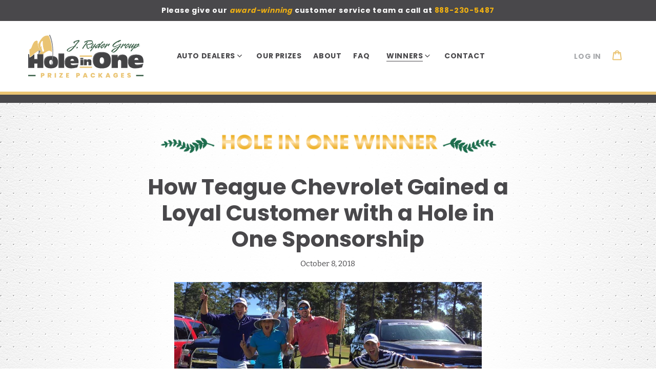

--- FILE ---
content_type: text/html; charset=utf-8
request_url: https://autodealershio.com/blogs/hole-in-one-news/how-teague-chevrolet-gained-a-loyal-customer-with-a-hole-in-one-sponsorship
body_size: 30941
content:








    
        
        
        
    

    
    
        
        
        
    

    
    
        
        
        
    

    
    
        
        
        
    











    
        
        
        
    

    
    
        
        
        
    

    
    
        
        
        
    

    
    
        
        
        
    





<!doctype html>
<html class="no-js" lang="en">
<head><link href="//autodealershio.com/cdn/shop/t/7/assets/tiny.content.min.css?v=21853800148939463861706023092" rel="stylesheet" type="text/css" media="all" />
<link href="//autodealershio.com/cdn/shop/t/7/assets/tiny.content.min.css?v=21853800148939463861706023092" rel="stylesheet" type="text/css" media="all" />


  
  <meta charset="utf-8">
  <meta http-equiv="X-UA-Compatible" content="IE=edge,chrome=1">
  <meta name="viewport" content="width=device-width,initial-scale=1">
  <meta name="theme-color" content="#eac473">

  <link rel="preconnect" href="https://cdn.shopify.com" crossorigin>
  <link rel="preconnect" href="https://fonts.shopify.com" crossorigin>
  <link rel="preconnect" href="https://monorail-edge.shopifysvc.com"><link rel="preload" href="//autodealershio.com/cdn/shop/t/7/assets/theme.css?v=102286915375473820151720555838" as="style">
  <link rel="preload" as="font" href="//autodealershio.com/cdn/fonts/poppins/poppins_n7.56758dcf284489feb014a026f3727f2f20a54626.woff2" type="font/woff2" crossorigin>
  <link rel="preload" as="font" href="//autodealershio.com/cdn/fonts/poppins/poppins_n9.eb6b9ef01b62e777a960bfd02fc9fb4918cd3eab.woff2" type="font/woff2" crossorigin>
  <link rel="preload" as="font" href="//autodealershio.com/cdn/fonts/bitter/bitter_n4.0eb1d888c7dcf4b324dcc95156ce047a083f85f9.woff2" type="font/woff2" crossorigin>
  <link rel="preload" as="font" href="//autodealershio.com/cdn/fonts/bitter/bitter_n7.6f54d15cb20937e632243f04624136dd03296182.woff2" type="font/woff2" crossorigin>
  <link rel="preload" href="//autodealershio.com/cdn/shop/t/7/assets/theme.js?v=114735853777822427191706023092" as="script">
  <link rel="preload" href="//autodealershio.com/cdn/shop/t/7/assets/lazysizes.js?v=63098554868324070131706023092" as="script"><link rel="canonical" href="https://autodealershio.com/blogs/hole-in-one-news/how-teague-chevrolet-gained-a-loyal-customer-with-a-hole-in-one-sponsorship"><link rel="shortcut icon" href="//autodealershio.com/cdn/shop/files/HIO_Logo-Favicon_32x32.png?v=1613731494" type="image/png"><title>How Teague Chevrolet Gained a Loyal Customer with a Hole in One Sponso
&ndash; Auto Dealers Hole in One Prizes</title><meta name="description" content="  Craig Vick had been playing golf most of his life when he registered to play in the annual Murphy USA El Dorado Shootout at Mystic Creek Golf Club. Proceeds from the event go to HOPE Landing, a local charity in El Dorado that assists children and young adults up to the age of 21 who have physical or cognitive disabil"><!-- /snippets/social-meta-tags.liquid -->


<meta property="og:site_name" content="Auto Dealers Hole in One Prizes">
<meta property="og:url" content="https://autodealershio.com/blogs/hole-in-one-news/how-teague-chevrolet-gained-a-loyal-customer-with-a-hole-in-one-sponsorship">
<meta property="og:title" content="How Teague Chevrolet Gained a Loyal Customer with a Hole in One Sponso">
<meta property="og:type" content="article">
<meta property="og:description" content="  Craig Vick had been playing golf most of his life when he registered to play in the annual Murphy USA El Dorado Shootout at Mystic Creek Golf Club. Proceeds from the event go to HOPE Landing, a local charity in El Dorado that assists children and young adults up to the age of 21 who have physical or cognitive disabil"><meta property="og:image" content="http://autodealershio.com/cdn/shop/articles/67c4d0ae-a844-44b4-a9fb-9bb3f43a8d8d.jpg?v=1639671191">
  <meta property="og:image:secure_url" content="https://autodealershio.com/cdn/shop/articles/67c4d0ae-a844-44b4-a9fb-9bb3f43a8d8d.jpg?v=1639671191">
  <meta property="og:image:width" content="898">
  <meta property="og:image:height" content="512">


<meta name="twitter:card" content="summary_large_image">
<meta name="twitter:title" content="How Teague Chevrolet Gained a Loyal Customer with a Hole in One Sponso">
<meta name="twitter:description" content="  Craig Vick had been playing golf most of his life when he registered to play in the annual Murphy USA El Dorado Shootout at Mystic Creek Golf Club. Proceeds from the event go to HOPE Landing, a local charity in El Dorado that assists children and young adults up to the age of 21 who have physical or cognitive disabil">

  
<style data-shopify>
:root {
    --color-text: #49484b;
    --color-text-rgb: 73, 72, 75;
    --color-body-text: #49484b;
    --color-sale-text: #c2151c;
    --color-small-button-text-border: #3a3a3a;
    --color-text-field: #ffffff;
    --color-text-field-text: #49484b;
    --color-text-field-text-rgb: 73, 72, 75;

    --color-btn-primary: #eac473;
    --color-btn-primary-darker: #e3b147;
    --color-btn-primary-text: #49484b;

    --color-blankstate: rgba(73, 72, 75, 0.35);
    --color-blankstate-border: rgba(73, 72, 75, 0.2);
    --color-blankstate-background: rgba(73, 72, 75, 0.1);

    --color-text-focus:#302f31;
    --color-overlay-text-focus:#e6e6e6;
    --color-btn-primary-focus:#e3b147;
    --color-btn-social-focus:#d2d2d2;
    --color-small-button-text-border-focus:#606060;
    --predictive-search-focus:#f2f2f2;

    --color-body: #ffffff;
    --color-bg: #ffffff;
    --color-bg-rgb: 255, 255, 255;
    --color-bg-alt: rgba(73, 72, 75, 0.05);
    --color-bg-currency-selector: rgba(73, 72, 75, 0.2);

    --color-overlay-title-text: #ffffff;
    --color-image-overlay: #000000;
    --color-image-overlay-rgb: 0, 0, 0;--opacity-image-overlay: 0.31;--hover-overlay-opacity: 0.71;

    --color-border: #ebebeb;
    --color-border-form: #cccccc;
    --color-border-form-darker: #b3b3b3;

    --svg-select-icon: url(//autodealershio.com/cdn/shop/t/7/assets/ico-select.svg?v=152915535303575248621706031395);
    --slick-img-url: url(//autodealershio.com/cdn/shop/t/7/assets/ajax-loader.gif?v=41356863302472015721706023092);

    --font-weight-body--bold: 700;
    --font-weight-body--bolder: 700;

    --font-stack-header: Poppins, sans-serif;
    --font-style-header: normal;
    --font-weight-header: 700;

    --font-stack-body: Bitter, serif;
    --font-style-body: normal;
    --font-weight-body: 400;

    --font-size-header: 32;

    --font-size-base: 15;

    --font-h1-desktop: 43;
    --font-h1-mobile: 40;
    --font-h2-desktop: 24;
    --font-h2-mobile: 22;
    --font-h3-mobile: 24;
    --font-h4-desktop: 21;
    --font-h4-mobile: 19;
    --font-h5-desktop: 18;
    --font-h5-mobile: 16;
    --font-h6-desktop: 17;
    --font-h6-mobile: 15;

    --font-mega-title-large-desktop: 80;

    --font-rich-text-large: 17;
    --font-rich-text-small: 13;

    
--color-video-bg: #f2f2f2;

    
    --global-color-image-loader-primary: rgba(73, 72, 75, 0.06);
    --global-color-image-loader-secondary: rgba(73, 72, 75, 0.12);
  }
</style>


  <style>*,::after,::before{box-sizing:border-box}body{margin:0}body,html{background-color:var(--color-body)}body,button{font-size:calc(var(--font-size-base) * 1px);font-family:var(--font-stack-body);font-style:var(--font-style-body);font-weight:var(--font-weight-body);color:var(--color-text);line-height:1.5}body,button{-webkit-font-smoothing:antialiased;-webkit-text-size-adjust:100%}.border-bottom{border-bottom:1px solid var(--color-border)}.btn--link{background-color:transparent;border:0;margin:0;color:var(--color-text);text-align:left}.text-right{text-align:right}.icon{display:inline-block;width:20px;height:20px;vertical-align:middle;fill:currentColor}.icon__fallback-text,.visually-hidden{position:absolute!important;overflow:hidden;clip:rect(0 0 0 0);height:1px;width:1px;margin:-1px;padding:0;border:0}svg.icon:not(.icon--full-color) circle,svg.icon:not(.icon--full-color) ellipse,svg.icon:not(.icon--full-color) g,svg.icon:not(.icon--full-color) line,svg.icon:not(.icon--full-color) path,svg.icon:not(.icon--full-color) polygon,svg.icon:not(.icon--full-color) polyline,svg.icon:not(.icon--full-color) rect,symbol.icon:not(.icon--full-color) circle,symbol.icon:not(.icon--full-color) ellipse,symbol.icon:not(.icon--full-color) g,symbol.icon:not(.icon--full-color) line,symbol.icon:not(.icon--full-color) path,symbol.icon:not(.icon--full-color) polygon,symbol.icon:not(.icon--full-color) polyline,symbol.icon:not(.icon--full-color) rect{fill:inherit;stroke:inherit}li{list-style:none}.list--inline{padding:0;margin:0}.list--inline>li{display:inline-block;margin-bottom:0;vertical-align:middle}a{color:var(--color-text);text-decoration:none}.h1,.h2,h1,h2{margin:0 0 17.5px;font-family:var(--font-stack-header);font-style:var(--font-style-header);font-weight:var(--font-weight-header);line-height:1.2;overflow-wrap:break-word;word-wrap:break-word}.h1 a,.h2 a,h1 a,h2 a{color:inherit;text-decoration:none;font-weight:inherit}.h1,h1{font-size:calc(((var(--font-h1-desktop))/ (var(--font-size-base))) * 1em);text-transform:none;letter-spacing:0}@media only screen and (max-width:749px){.h1,h1{font-size:calc(((var(--font-h1-mobile))/ (var(--font-size-base))) * 1em)}}.h2,h2{font-size:calc(((var(--font-h2-desktop))/ (var(--font-size-base))) * 1em);text-transform:uppercase;letter-spacing:.1em}@media only screen and (max-width:749px){.h2,h2{font-size:calc(((var(--font-h2-mobile))/ (var(--font-size-base))) * 1em)}}p{color:var(--color-body-text);margin:0 0 19.44444px}@media only screen and (max-width:749px){p{font-size:calc(((var(--font-size-base) - 1)/ (var(--font-size-base))) * 1em)}}p:last-child{margin-bottom:0}@media only screen and (max-width:749px){.small--hide{display:none!important}}.grid{list-style:none;margin:0;padding:0;margin-left:-30px}.grid::after{content:'';display:table;clear:both}@media only screen and (max-width:749px){.grid{margin-left:-22px}}.grid::after{content:'';display:table;clear:both}.grid--no-gutters{margin-left:0}.grid--no-gutters .grid__item{padding-left:0}.grid--table{display:table;table-layout:fixed;width:100%}.grid--table>.grid__item{float:none;display:table-cell;vertical-align:middle}.grid__item{float:left;padding-left:30px;width:100%}@media only screen and (max-width:749px){.grid__item{padding-left:22px}}.grid__item[class*="--push"]{position:relative}@media only screen and (min-width:750px){.medium-up--one-quarter{width:25%}.medium-up--push-one-third{width:33.33%}.medium-up--one-half{width:50%}.medium-up--push-one-third{left:33.33%;position:relative}}.site-header{position:relative;background-color:var(--color-body)}@media only screen and (max-width:749px){.site-header{border-bottom:1px solid var(--color-border)}}@media only screen and (min-width:750px){.site-header{padding:0 55px}.site-header.logo--center{padding-top:30px}}.site-header__logo{margin:15px 0}.logo-align--center .site-header__logo{text-align:center;margin:0 auto}@media only screen and (max-width:749px){.logo-align--center .site-header__logo{text-align:left;margin:15px 0}}@media only screen and (max-width:749px){.site-header__logo{padding-left:22px;text-align:left}.site-header__logo img{margin:0}}.site-header__logo-link{display:inline-block;word-break:break-word}@media only screen and (min-width:750px){.logo-align--center .site-header__logo-link{margin:0 auto}}.site-header__logo-image{display:block}@media only screen and (min-width:750px){.site-header__logo-image{margin:0 auto}}.site-header__logo-image img{width:100%}.site-header__logo-image--centered img{margin:0 auto}.site-header__logo img{display:block}.site-header__icons{position:relative;white-space:nowrap}@media only screen and (max-width:749px){.site-header__icons{width:auto;padding-right:13px}.site-header__icons .btn--link,.site-header__icons .site-header__cart{font-size:calc(((var(--font-size-base))/ (var(--font-size-base))) * 1em)}}.site-header__icons-wrapper{position:relative;display:-webkit-flex;display:-ms-flexbox;display:flex;width:100%;-ms-flex-align:center;-webkit-align-items:center;-moz-align-items:center;-ms-align-items:center;-o-align-items:center;align-items:center;-webkit-justify-content:flex-end;-ms-justify-content:flex-end;justify-content:flex-end}.site-header__account,.site-header__cart,.site-header__search{position:relative}.site-header__search.site-header__icon{display:none}@media only screen and (min-width:1400px){.site-header__search.site-header__icon{display:block}}.site-header__search-toggle{display:block}@media only screen and (min-width:750px){.site-header__account,.site-header__cart{padding:10px 11px}}.site-header__cart-title,.site-header__search-title{position:absolute!important;overflow:hidden;clip:rect(0 0 0 0);height:1px;width:1px;margin:-1px;padding:0;border:0;display:block;vertical-align:middle}.site-header__cart-title{margin-right:3px}.site-header__cart-count{display:flex;align-items:center;justify-content:center;position:absolute;right:.4rem;top:.2rem;font-weight:700;background-color:var(--color-btn-primary);color:var(--color-btn-primary-text);border-radius:50%;min-width:1em;height:1em}.site-header__cart-count span{font-family:HelveticaNeue,"Helvetica Neue",Helvetica,Arial,sans-serif;font-size:calc(11em / 16);line-height:1}@media only screen and (max-width:749px){.site-header__cart-count{top:calc(7em / 16);right:0;border-radius:50%;min-width:calc(19em / 16);height:calc(19em / 16)}}@media only screen and (max-width:749px){.site-header__cart-count span{padding:.25em calc(6em / 16);font-size:12px}}.site-header__menu{display:none}@media only screen and (max-width:749px){.site-header__icon{display:inline-block;vertical-align:middle;padding:10px 11px;margin:0}}@media only screen and (min-width:750px){.site-header__icon .icon-search{margin-right:3px}}.announcement-bar{z-index:10;position:relative;text-align:center;border-bottom:1px solid transparent;padding:2px}.announcement-bar__link{display:block}.announcement-bar__message{display:block;padding:11px 22px;font-size:calc(((16)/ (var(--font-size-base))) * 1em);font-weight:var(--font-weight-header)}@media only screen and (min-width:750px){.announcement-bar__message{padding-left:55px;padding-right:55px}}.site-nav{position:relative;padding:0;text-align:center;margin:25px 0}.site-nav a{padding:3px 10px}.site-nav__link{display:block;white-space:nowrap}.site-nav--centered .site-nav__link{padding-top:0}.site-nav__link .icon-chevron-down{width:calc(8em / 16);height:calc(8em / 16);margin-left:.5rem}.site-nav__label{border-bottom:1px solid transparent}.site-nav__link--active .site-nav__label{border-bottom-color:var(--color-text)}.site-nav__link--button{border:none;background-color:transparent;padding:3px 10px}.site-header__mobile-nav{z-index:11;position:relative;background-color:var(--color-body)}@media only screen and (max-width:749px){.site-header__mobile-nav{display:-webkit-flex;display:-ms-flexbox;display:flex;width:100%;-ms-flex-align:center;-webkit-align-items:center;-moz-align-items:center;-ms-align-items:center;-o-align-items:center;align-items:center}}.mobile-nav--open .icon-close{display:none}.main-content{opacity:0}.main-content .shopify-section{display:none}.main-content .shopify-section:first-child{display:inherit}.critical-hidden{display:none}</style>

  <script>
    window.performance.mark('debut:theme_stylesheet_loaded.start');

    function onLoadStylesheet() {
      performance.mark('debut:theme_stylesheet_loaded.end');
      performance.measure('debut:theme_stylesheet_loaded', 'debut:theme_stylesheet_loaded.start', 'debut:theme_stylesheet_loaded.end');

      var url = "//autodealershio.com/cdn/shop/t/7/assets/theme.css?v=102286915375473820151720555838";
      var link = document.querySelector('link[href="' + url + '"]');
      link.loaded = true;
      link.dispatchEvent(new Event('load'));
    }
  </script>

  <link rel="stylesheet" href="//autodealershio.com/cdn/shop/t/7/assets/theme.css?v=102286915375473820151720555838" type="text/css" media="print" onload="this.media='all';onLoadStylesheet()">

  <style>
    @font-face {
  font-family: Poppins;
  font-weight: 700;
  font-style: normal;
  font-display: swap;
  src: url("//autodealershio.com/cdn/fonts/poppins/poppins_n7.56758dcf284489feb014a026f3727f2f20a54626.woff2") format("woff2"),
       url("//autodealershio.com/cdn/fonts/poppins/poppins_n7.f34f55d9b3d3205d2cd6f64955ff4b36f0cfd8da.woff") format("woff");
}

    @font-face {
  font-family: Poppins;
  font-weight: 700;
  font-style: normal;
  font-display: swap;
  src: url("//autodealershio.com/cdn/fonts/poppins/poppins_n7.56758dcf284489feb014a026f3727f2f20a54626.woff2") format("woff2"),
       url("//autodealershio.com/cdn/fonts/poppins/poppins_n7.f34f55d9b3d3205d2cd6f64955ff4b36f0cfd8da.woff") format("woff");
}

    @font-face {
  font-family: Poppins;
  font-weight: 900;
  font-style: normal;
  font-display: swap;
  src: url("//autodealershio.com/cdn/fonts/poppins/poppins_n9.eb6b9ef01b62e777a960bfd02fc9fb4918cd3eab.woff2") format("woff2"),
       url("//autodealershio.com/cdn/fonts/poppins/poppins_n9.6501a5bd018e348b6d5d6e8c335f9e7d32a80c36.woff") format("woff");
}

    @font-face {
  font-family: Bitter;
  font-weight: 400;
  font-style: normal;
  font-display: swap;
  src: url("//autodealershio.com/cdn/fonts/bitter/bitter_n4.0eb1d888c7dcf4b324dcc95156ce047a083f85f9.woff2") format("woff2"),
       url("//autodealershio.com/cdn/fonts/bitter/bitter_n4.c816fa70d91ea90e3facdf24d42f14fc862a7052.woff") format("woff");
}

    @font-face {
  font-family: Bitter;
  font-weight: 700;
  font-style: normal;
  font-display: swap;
  src: url("//autodealershio.com/cdn/fonts/bitter/bitter_n7.6f54d15cb20937e632243f04624136dd03296182.woff2") format("woff2"),
       url("//autodealershio.com/cdn/fonts/bitter/bitter_n7.a83f6c3c62c7eb472ab1c4f0356455e4be4dfdc5.woff") format("woff");
}

    @font-face {
  font-family: Bitter;
  font-weight: 700;
  font-style: normal;
  font-display: swap;
  src: url("//autodealershio.com/cdn/fonts/bitter/bitter_n7.6f54d15cb20937e632243f04624136dd03296182.woff2") format("woff2"),
       url("//autodealershio.com/cdn/fonts/bitter/bitter_n7.a83f6c3c62c7eb472ab1c4f0356455e4be4dfdc5.woff") format("woff");
}

    @font-face {
  font-family: Bitter;
  font-weight: 400;
  font-style: italic;
  font-display: swap;
  src: url("//autodealershio.com/cdn/fonts/bitter/bitter_i4.67df40d17d77ae12f13ff551bfa685c46846abc0.woff2") format("woff2"),
       url("//autodealershio.com/cdn/fonts/bitter/bitter_i4.b634e2f1232e0bcbc4eca7a49cd637dc6763bba9.woff") format("woff");
}

    @font-face {
  font-family: Bitter;
  font-weight: 700;
  font-style: italic;
  font-display: swap;
  src: url("//autodealershio.com/cdn/fonts/bitter/bitter_i7.485957fb58715eb0a05a877c35d35fd280cb7e07.woff2") format("woff2"),
       url("//autodealershio.com/cdn/fonts/bitter/bitter_i7.3f7595391ddb853e63ac4226f896c9702ca9b5b0.woff") format("woff");
}

  </style>

  <script>
    var theme = {
      breakpoints: {
        medium: 750,
        large: 990,
        widescreen: 1400
      },
      strings: {
        addToCart: "Add to cart",
        soldOut: "Sold out",
        unavailable: "Unavailable",
        regularPrice: "Regular price",
        salePrice: "Sale price",
        sale: "Sale",
        fromLowestPrice: "from [price]",
        vendor: "Vendor",
        showMore: "Show More",
        showLess: "Show Less",
        searchFor: "Search for",
        addressError: "Error looking up that address",
        addressNoResults: "No results for that address",
        addressQueryLimit: "You have exceeded the Google API usage limit. Consider upgrading to a \u003ca href=\"https:\/\/developers.google.com\/maps\/premium\/usage-limits\"\u003ePremium Plan\u003c\/a\u003e.",
        authError: "There was a problem authenticating your Google Maps account.",
        newWindow: "Opens in a new window.",
        external: "Opens external website.",
        newWindowExternal: "Opens external website in a new window.",
        removeLabel: "Remove [product]",
        update: "Update",
        quantity: "Quantity",
        discountedTotal: "Discounted total",
        regularTotal: "Regular total",
        priceColumn: "See Price column for discount details.",
        quantityMinimumMessage: "Quantity must be 1 or more",
        cartError: "There was an error while updating your cart. Please try again.",
        removedItemMessage: "Removed \u003cspan class=\"cart__removed-product-details\"\u003e([quantity]) [link]\u003c\/span\u003e from your cart.",
        unitPrice: "Unit price",
        unitPriceSeparator: "per",
        oneCartCount: "1 item",
        otherCartCount: "[count] items",
        quantityLabel: "Quantity: [count]",
        products: "Products",
        loading: "Loading",
        number_of_results: "[result_number] of [results_count]",
        number_of_results_found: "[results_count] results found",
        one_result_found: "1 result found"
      },
      moneyFormat: "${{amount}}",
      moneyFormatWithCurrency: "${{amount}} USD",
      settings: {
        predictiveSearchEnabled: true,
        predictiveSearchShowPrice: false,
        predictiveSearchShowVendor: false
      },
      stylesheet: "//autodealershio.com/cdn/shop/t/7/assets/theme.css?v=102286915375473820151720555838"
    }

    document.documentElement.className = document.documentElement.className.replace('no-js', 'js');
  </script><script src="//autodealershio.com/cdn/shop/t/7/assets/theme.js?v=114735853777822427191706023092" defer="defer"></script>
  <script src="//autodealershio.com/cdn/shop/t/7/assets/lazysizes.js?v=63098554868324070131706023092" async="async"></script>

  <script type="text/javascript">
    if (window.MSInputMethodContext && document.documentMode) {
      var scripts = document.getElementsByTagName('script')[0];
      var polyfill = document.createElement("script");
      polyfill.defer = true;
      polyfill.src = "//autodealershio.com/cdn/shop/t/7/assets/ie11CustomProperties.min.js?v=146208399201472936201706023092";

      scripts.parentNode.insertBefore(polyfill, scripts);
    }
  </script>

  

<!-- Avada Sales Pop Script -->

<script>const AVADA_SALES_POP_LAST_UPDATE = 1617891968345</script>









<script>const AVADA_PR = {};
              AVADA_PR.product = null;
              AVADA_PR.template = "article";
              AVADA_PR.shopId = "9QdMrfiPjrIiKI5dd0a3";
      </script>
<!-- /Avada Sales Pop Script -->

<script>window.performance && window.performance.mark && window.performance.mark('shopify.content_for_header.start');</script><meta name="facebook-domain-verification" content="2ptetxin1o2ro83i3brzhcv099qgda">
<meta name="facebook-domain-verification" content="rohp4oneh3c8mtc43l8nigwc63zujj">
<meta id="shopify-digital-wallet" name="shopify-digital-wallet" content="/53600714925/digital_wallets/dialog">
<link rel="alternate" type="application/atom+xml" title="Feed" href="/blogs/hole-in-one-news.atom" />
<script async="async" src="/checkouts/internal/preloads.js?locale=en-US"></script>
<script id="shopify-features" type="application/json">{"accessToken":"b1269176721a9f0fc6f53e0a62344db9","betas":["rich-media-storefront-analytics"],"domain":"autodealershio.com","predictiveSearch":true,"shopId":53600714925,"locale":"en"}</script>
<script>var Shopify = Shopify || {};
Shopify.shop = "autodealershio.myshopify.com";
Shopify.locale = "en";
Shopify.currency = {"active":"USD","rate":"1.0"};
Shopify.country = "US";
Shopify.theme = {"name":"Debut 2024","id":139500388597,"schema_name":"Debut","schema_version":"17.9.0","theme_store_id":796,"role":"main"};
Shopify.theme.handle = "null";
Shopify.theme.style = {"id":null,"handle":null};
Shopify.cdnHost = "autodealershio.com/cdn";
Shopify.routes = Shopify.routes || {};
Shopify.routes.root = "/";</script>
<script type="module">!function(o){(o.Shopify=o.Shopify||{}).modules=!0}(window);</script>
<script>!function(o){function n(){var o=[];function n(){o.push(Array.prototype.slice.apply(arguments))}return n.q=o,n}var t=o.Shopify=o.Shopify||{};t.loadFeatures=n(),t.autoloadFeatures=n()}(window);</script>
<script id="shop-js-analytics" type="application/json">{"pageType":"article"}</script>
<script defer="defer" async type="module" src="//autodealershio.com/cdn/shopifycloud/shop-js/modules/v2/client.init-shop-cart-sync_DtuiiIyl.en.esm.js"></script>
<script defer="defer" async type="module" src="//autodealershio.com/cdn/shopifycloud/shop-js/modules/v2/chunk.common_CUHEfi5Q.esm.js"></script>
<script type="module">
  await import("//autodealershio.com/cdn/shopifycloud/shop-js/modules/v2/client.init-shop-cart-sync_DtuiiIyl.en.esm.js");
await import("//autodealershio.com/cdn/shopifycloud/shop-js/modules/v2/chunk.common_CUHEfi5Q.esm.js");

  window.Shopify.SignInWithShop?.initShopCartSync?.({"fedCMEnabled":true,"windoidEnabled":true});

</script>
<script>(function() {
  var isLoaded = false;
  function asyncLoad() {
    if (isLoaded) return;
    isLoaded = true;
    var urls = ["https:\/\/purchaseorders.w3apps.co\/js\/purchaseorders.js?shop=autodealershio.myshopify.com","https:\/\/app.avada.io\/avada-sdk.min.js?shop=autodealershio.myshopify.com","https:\/\/node1.itoris.com\/dpo\/storefront\/include.js?shop=autodealershio.myshopify.com","https:\/\/cdn.shopify.com\/s\/files\/1\/0536\/0071\/4925\/t\/6\/assets\/liquids712045002.js?shop=autodealershio.myshopify.com","https:\/\/cdn.shopify.com\/s\/files\/1\/0536\/0071\/4925\/t\/6\/assets\/theme107020402.js?shop=autodealershio.myshopify.com"];
    for (var i = 0; i < urls.length; i++) {
      var s = document.createElement('script');
      s.type = 'text/javascript';
      s.async = true;
      s.src = urls[i];
      var x = document.getElementsByTagName('script')[0];
      x.parentNode.insertBefore(s, x);
    }
  };
  if(window.attachEvent) {
    window.attachEvent('onload', asyncLoad);
  } else {
    window.addEventListener('load', asyncLoad, false);
  }
})();</script>
<script id="__st">var __st={"a":53600714925,"offset":-18000,"reqid":"3f1e18f1-4519-4411-92fb-997b5013e453-1767574023","pageurl":"autodealershio.com\/blogs\/hole-in-one-news\/how-teague-chevrolet-gained-a-loyal-customer-with-a-hole-in-one-sponsorship","s":"articles-586908729589","u":"ff58fa86c239","p":"article","rtyp":"article","rid":586908729589};</script>
<script>window.ShopifyPaypalV4VisibilityTracking = true;</script>
<script id="captcha-bootstrap">!function(){'use strict';const t='contact',e='account',n='new_comment',o=[[t,t],['blogs',n],['comments',n],[t,'customer']],c=[[e,'customer_login'],[e,'guest_login'],[e,'recover_customer_password'],[e,'create_customer']],r=t=>t.map((([t,e])=>`form[action*='/${t}']:not([data-nocaptcha='true']) input[name='form_type'][value='${e}']`)).join(','),a=t=>()=>t?[...document.querySelectorAll(t)].map((t=>t.form)):[];function s(){const t=[...o],e=r(t);return a(e)}const i='password',u='form_key',d=['recaptcha-v3-token','g-recaptcha-response','h-captcha-response',i],f=()=>{try{return window.sessionStorage}catch{return}},m='__shopify_v',_=t=>t.elements[u];function p(t,e,n=!1){try{const o=window.sessionStorage,c=JSON.parse(o.getItem(e)),{data:r}=function(t){const{data:e,action:n}=t;return t[m]||n?{data:e,action:n}:{data:t,action:n}}(c);for(const[e,n]of Object.entries(r))t.elements[e]&&(t.elements[e].value=n);n&&o.removeItem(e)}catch(o){console.error('form repopulation failed',{error:o})}}const l='form_type',E='cptcha';function T(t){t.dataset[E]=!0}const w=window,h=w.document,L='Shopify',v='ce_forms',y='captcha';let A=!1;((t,e)=>{const n=(g='f06e6c50-85a8-45c8-87d0-21a2b65856fe',I='https://cdn.shopify.com/shopifycloud/storefront-forms-hcaptcha/ce_storefront_forms_captcha_hcaptcha.v1.5.2.iife.js',D={infoText:'Protected by hCaptcha',privacyText:'Privacy',termsText:'Terms'},(t,e,n)=>{const o=w[L][v],c=o.bindForm;if(c)return c(t,g,e,D).then(n);var r;o.q.push([[t,g,e,D],n]),r=I,A||(h.body.append(Object.assign(h.createElement('script'),{id:'captcha-provider',async:!0,src:r})),A=!0)});var g,I,D;w[L]=w[L]||{},w[L][v]=w[L][v]||{},w[L][v].q=[],w[L][y]=w[L][y]||{},w[L][y].protect=function(t,e){n(t,void 0,e),T(t)},Object.freeze(w[L][y]),function(t,e,n,w,h,L){const[v,y,A,g]=function(t,e,n){const i=e?o:[],u=t?c:[],d=[...i,...u],f=r(d),m=r(i),_=r(d.filter((([t,e])=>n.includes(e))));return[a(f),a(m),a(_),s()]}(w,h,L),I=t=>{const e=t.target;return e instanceof HTMLFormElement?e:e&&e.form},D=t=>v().includes(t);t.addEventListener('submit',(t=>{const e=I(t);if(!e)return;const n=D(e)&&!e.dataset.hcaptchaBound&&!e.dataset.recaptchaBound,o=_(e),c=g().includes(e)&&(!o||!o.value);(n||c)&&t.preventDefault(),c&&!n&&(function(t){try{if(!f())return;!function(t){const e=f();if(!e)return;const n=_(t);if(!n)return;const o=n.value;o&&e.removeItem(o)}(t);const e=Array.from(Array(32),(()=>Math.random().toString(36)[2])).join('');!function(t,e){_(t)||t.append(Object.assign(document.createElement('input'),{type:'hidden',name:u})),t.elements[u].value=e}(t,e),function(t,e){const n=f();if(!n)return;const o=[...t.querySelectorAll(`input[type='${i}']`)].map((({name:t})=>t)),c=[...d,...o],r={};for(const[a,s]of new FormData(t).entries())c.includes(a)||(r[a]=s);n.setItem(e,JSON.stringify({[m]:1,action:t.action,data:r}))}(t,e)}catch(e){console.error('failed to persist form',e)}}(e),e.submit())}));const S=(t,e)=>{t&&!t.dataset[E]&&(n(t,e.some((e=>e===t))),T(t))};for(const o of['focusin','change'])t.addEventListener(o,(t=>{const e=I(t);D(e)&&S(e,y())}));const B=e.get('form_key'),M=e.get(l),P=B&&M;t.addEventListener('DOMContentLoaded',(()=>{const t=y();if(P)for(const e of t)e.elements[l].value===M&&p(e,B);[...new Set([...A(),...v().filter((t=>'true'===t.dataset.shopifyCaptcha))])].forEach((e=>S(e,t)))}))}(h,new URLSearchParams(w.location.search),n,t,e,['guest_login'])})(!0,!0)}();</script>
<script integrity="sha256-4kQ18oKyAcykRKYeNunJcIwy7WH5gtpwJnB7kiuLZ1E=" data-source-attribution="shopify.loadfeatures" defer="defer" src="//autodealershio.com/cdn/shopifycloud/storefront/assets/storefront/load_feature-a0a9edcb.js" crossorigin="anonymous"></script>
<script data-source-attribution="shopify.dynamic_checkout.dynamic.init">var Shopify=Shopify||{};Shopify.PaymentButton=Shopify.PaymentButton||{isStorefrontPortableWallets:!0,init:function(){window.Shopify.PaymentButton.init=function(){};var t=document.createElement("script");t.src="https://autodealershio.com/cdn/shopifycloud/portable-wallets/latest/portable-wallets.en.js",t.type="module",document.head.appendChild(t)}};
</script>
<script data-source-attribution="shopify.dynamic_checkout.buyer_consent">
  function portableWalletsHideBuyerConsent(e){var t=document.getElementById("shopify-buyer-consent"),n=document.getElementById("shopify-subscription-policy-button");t&&n&&(t.classList.add("hidden"),t.setAttribute("aria-hidden","true"),n.removeEventListener("click",e))}function portableWalletsShowBuyerConsent(e){var t=document.getElementById("shopify-buyer-consent"),n=document.getElementById("shopify-subscription-policy-button");t&&n&&(t.classList.remove("hidden"),t.removeAttribute("aria-hidden"),n.addEventListener("click",e))}window.Shopify?.PaymentButton&&(window.Shopify.PaymentButton.hideBuyerConsent=portableWalletsHideBuyerConsent,window.Shopify.PaymentButton.showBuyerConsent=portableWalletsShowBuyerConsent);
</script>
<script data-source-attribution="shopify.dynamic_checkout.cart.bootstrap">document.addEventListener("DOMContentLoaded",(function(){function t(){return document.querySelector("shopify-accelerated-checkout-cart, shopify-accelerated-checkout")}if(t())Shopify.PaymentButton.init();else{new MutationObserver((function(e,n){t()&&(Shopify.PaymentButton.init(),n.disconnect())})).observe(document.body,{childList:!0,subtree:!0})}}));
</script>
<link id="shopify-accelerated-checkout-styles" rel="stylesheet" media="screen" href="https://autodealershio.com/cdn/shopifycloud/portable-wallets/latest/accelerated-checkout-backwards-compat.css" crossorigin="anonymous">
<style id="shopify-accelerated-checkout-cart">
        #shopify-buyer-consent {
  margin-top: 1em;
  display: inline-block;
  width: 100%;
}

#shopify-buyer-consent.hidden {
  display: none;
}

#shopify-subscription-policy-button {
  background: none;
  border: none;
  padding: 0;
  text-decoration: underline;
  font-size: inherit;
  cursor: pointer;
}

#shopify-subscription-policy-button::before {
  box-shadow: none;
}

      </style>

<script>window.performance && window.performance.mark && window.performance.mark('shopify.content_for_header.end');</script>
  <script src="https://code.jquery.com/jquery-1.12.4.min.js" integrity="sha256-ZosEbRLbNQzLpnKIkEdrPv7lOy9C27hHQ+Xp8a4MxAQ=" crossorigin="anonymous"></script>

    <script>
    
      
    window.ufeStore = {
      collections: [],
      tags: ''.split(','),
      selectedVariantId: null,
      moneyFormat: "${{amount}}",
      moneyFormatWithCurrency: "${{amount}} USD",
      currency: "USD",
      customerId: null,
      productAvailable: null,
      productMapping: []
    }
    
    
      window.ufeStore.cartTotal = 0;
      
    
    
    
    window.isUfeInstalled = false;
    function ufeScriptLoader(scriptUrl) {
        var element = document.createElement('script');
        element.src = scriptUrl;
        element.type = 'text/javascript';
        document.getElementsByTagName('head')[0].appendChild(element);
    }
    if(window.isUfeInstalled) console.log('%c UFE: Funnel Engines ⚡️ Full Throttle  🦾😎!', 'font-weight: bold; letter-spacing: 2px; font-family: system-ui, -apple-system, BlinkMacSystemFont, "Segoe UI", "Roboto", "Oxygen", "Ubuntu", Arial, sans-serif;font-size: 20px;color: rgb(25, 124, 255); text-shadow: 2px 2px 0 rgb(62, 246, 255)');
    if(!('noModule' in HTMLScriptElement.prototype) && window.isUfeInstalled) {
        ufeScriptLoader('https://ufe.helixo.co/scripts/sdk.es5.min.js');
        console.log('UFE: ES5 Script Loading');
    }
    </script>
    
    
      
<!-- Start of Judge.me Core -->
<link rel="dns-prefetch" href="https://cdn.judge.me/">
<script data-cfasync='false' class='jdgm-settings-script'>window.jdgmSettings={"pagination":5,"disable_web_reviews":false,"badge_no_review_text":"No reviews","badge_n_reviews_text":"{{ n }} review/reviews","hide_badge_preview_if_no_reviews":true,"badge_hide_text":false,"enforce_center_preview_badge":false,"widget_title":"Customer Reviews","widget_open_form_text":"Write a review","widget_close_form_text":"Cancel review","widget_refresh_page_text":"Refresh page","widget_summary_text":"Based on {{ number_of_reviews }} review/reviews","widget_no_review_text":"Be the first to write a review","widget_name_field_text":"Name","widget_verified_name_field_text":"Verified Name (public)","widget_name_placeholder_text":"Enter your name (public)","widget_required_field_error_text":"This field is required.","widget_email_field_text":"Email","widget_verified_email_field_text":"Verified Email (private, can not be edited)","widget_email_placeholder_text":"Enter your email (private)","widget_email_field_error_text":"Please enter a valid email address.","widget_rating_field_text":"Rating","widget_review_title_field_text":"Review Title","widget_review_title_placeholder_text":"Give your review a title","widget_review_body_field_text":"Review","widget_review_body_placeholder_text":"Write your comments here","widget_pictures_field_text":"Picture/Video (optional)","widget_submit_review_text":"Submit Review","widget_submit_verified_review_text":"Submit Verified Review","widget_submit_success_msg_with_auto_publish":"Thank you! Please refresh the page in a few moments to see your review. You can remove or edit your review by logging into \u003ca href='https://judge.me/login' target='_blank' rel='nofollow noopener'\u003eJudge.me\u003c/a\u003e","widget_submit_success_msg_no_auto_publish":"Thank you! Your review will be published as soon as it is approved by the shop admin. You can remove or edit your review by logging into \u003ca href='https://judge.me/login' target='_blank' rel='nofollow noopener'\u003eJudge.me\u003c/a\u003e","widget_show_default_reviews_out_of_total_text":"Showing {{ n_reviews_shown }} out of {{ n_reviews }} reviews.","widget_show_all_link_text":"Show all","widget_show_less_link_text":"Show less","widget_author_said_text":"{{ reviewer_name }} said:","widget_days_text":"{{ n }} days ago","widget_weeks_text":"{{ n }} week/weeks ago","widget_months_text":"{{ n }} month/months ago","widget_years_text":"{{ n }} year/years ago","widget_yesterday_text":"Yesterday","widget_today_text":"Today","widget_replied_text":"\u003e\u003e {{ shop_name }} replied:","widget_read_more_text":"Read more","widget_rating_filter_see_all_text":"See all reviews","widget_sorting_most_recent_text":"Most Recent","widget_sorting_highest_rating_text":"Highest Rating","widget_sorting_lowest_rating_text":"Lowest Rating","widget_sorting_with_pictures_text":"Only Pictures","widget_sorting_most_helpful_text":"Most Helpful","widget_open_question_form_text":"Ask a question","widget_reviews_subtab_text":"Reviews","widget_questions_subtab_text":"Questions","widget_question_label_text":"Question","widget_answer_label_text":"Answer","widget_question_placeholder_text":"Write your question here","widget_submit_question_text":"Submit Question","widget_question_submit_success_text":"Thank you for your question! We will notify you once it gets answered.","verified_badge_text":"Verified","verified_badge_placement":"left-of-reviewer-name","widget_hide_border":false,"widget_social_share":false,"widget_thumb":false,"widget_review_location_show":false,"widget_location_format":"country_iso_code","all_reviews_include_out_of_store_products":true,"all_reviews_out_of_store_text":"(out of store)","all_reviews_product_name_prefix_text":"about","enable_review_pictures":true,"enable_question_anwser":false,"widget_product_reviews_subtab_text":"Product Reviews","widget_shop_reviews_subtab_text":"Shop Reviews","widget_write_a_store_review_text":"Write a Store Review","widget_other_languages_heading":"Reviews in Other Languages","widget_sorting_pictures_first_text":"Pictures First","floating_tab_button_name":"★ Reviews","floating_tab_title":"Let customers speak for us","floating_tab_url":"","floating_tab_url_enabled":false,"all_reviews_text_badge_text":"Customers rate us {{ shop.metafields.judgeme.all_reviews_rating | round: 1 }}/5 based on {{ shop.metafields.judgeme.all_reviews_count }} reviews.","all_reviews_text_badge_text_branded_style":"{{ shop.metafields.judgeme.all_reviews_rating | round: 1 }} out of 5 stars based on {{ shop.metafields.judgeme.all_reviews_count }} reviews","all_reviews_text_badge_url":"","featured_carousel_title":"Let customers speak for us","featured_carousel_count_text":"from {{ n }} reviews","featured_carousel_url":"","verified_count_badge_url":"","picture_reminder_submit_button":"Upload Pictures","widget_sorting_videos_first_text":"Videos First","widget_review_pending_text":"Pending","remove_microdata_snippet":true,"preview_badge_no_question_text":"No questions","preview_badge_n_question_text":"{{ number_of_questions }} question/questions","remove_judgeme_branding":true,"widget_search_bar_placeholder":"Search reviews","widget_sorting_verified_only_text":"Verified only","featured_carousel_more_reviews_button_text":"Read more reviews","featured_carousel_view_product_button_text":"View product","all_reviews_page_load_more_text":"Load More Reviews","widget_public_name_text":"displayed publicly like","default_reviewer_name_has_non_latin":true,"widget_reviewer_anonymous":"Anonymous","medals_widget_title":"Judge.me Review Medals","widget_invalid_yt_video_url_error_text":"Not a YouTube video URL","widget_max_length_field_error_text":"Please enter no more than {0} characters.","widget_verified_by_shop_text":"Verified by Shop","widget_load_with_code_splitting":true,"widget_ugc_title":"Made by us, Shared by you","widget_ugc_subtitle":"Tag us to see your picture featured in our page","widget_ugc_primary_button_text":"Buy Now","widget_ugc_secondary_button_text":"Load More","widget_ugc_reviews_button_text":"View Reviews","widget_summary_average_rating_text":"{{ average_rating }} out of 5","widget_media_grid_title":"Customer photos \u0026 videos","widget_media_grid_see_more_text":"See more","widget_verified_by_judgeme_text":"Verified by Judge.me","widget_verified_by_judgeme_text_in_store_medals":"Verified by Judge.me","widget_media_field_exceed_quantity_message":"Sorry, we can only accept {{ max_media }} for one review.","widget_media_field_exceed_limit_message":"{{ file_name }} is too large, please select a {{ media_type }} less than {{ size_limit }}MB.","widget_review_submitted_text":"Review Submitted!","widget_question_submitted_text":"Question Submitted!","widget_close_form_text_question":"Cancel","widget_write_your_answer_here_text":"Write your answer here","widget_enabled_branded_link":true,"widget_show_collected_by_judgeme":false,"widget_collected_by_judgeme_text":"collected by Judge.me","widget_load_more_text":"Load More","widget_full_review_text":"Full Review","widget_read_more_reviews_text":"Read More Reviews","widget_read_questions_text":"Read Questions","widget_questions_and_answers_text":"Questions \u0026 Answers","widget_verified_by_text":"Verified by","widget_number_of_reviews_text":"{{ number_of_reviews }} reviews","widget_back_button_text":"Back","widget_next_button_text":"Next","widget_custom_forms_filter_button":"Filters","custom_forms_style":"vertical","how_reviews_are_collected":"How reviews are collected?","widget_gdpr_statement":"How we use your data: We’ll only contact you about the review you left, and only if necessary. By submitting your review, you agree to Judge.me’s \u003ca href='https://judge.me/terms' target='_blank' rel='nofollow noopener'\u003eterms\u003c/a\u003e, \u003ca href='https://judge.me/privacy' target='_blank' rel='nofollow noopener'\u003eprivacy\u003c/a\u003e and \u003ca href='https://judge.me/content-policy' target='_blank' rel='nofollow noopener'\u003econtent\u003c/a\u003e policies.","review_snippet_widget_round_border_style":true,"review_snippet_widget_card_color":"#FFFFFF","review_snippet_widget_slider_arrows_background_color":"#FFFFFF","review_snippet_widget_slider_arrows_color":"#000000","review_snippet_widget_star_color":"#339999","platform":"shopify","branding_url":"https://app.judge.me/reviews","branding_text":"Powered by Judge.me","locale":"en","reply_name":"Auto Dealers Hole in One Prizes","widget_version":"2.1","footer":true,"autopublish":false,"review_dates":true,"enable_custom_form":false,"enable_multi_locales_translations":false,"can_be_branded":false,"reply_name_text":"Auto Dealers Hole in One Prizes"};</script> <style class='jdgm-settings-style'>.jdgm-xx{left:0}.jdgm-prev-badge[data-average-rating='0.00']{display:none !important}.jdgm-author-all-initials{display:none !important}.jdgm-author-last-initial{display:none !important}.jdgm-rev-widg__title{visibility:hidden}.jdgm-rev-widg__summary-text{visibility:hidden}.jdgm-prev-badge__text{visibility:hidden}.jdgm-rev__replier:before{content:'Auto Dealers Hole in One Prizes'}.jdgm-rev__prod-link-prefix:before{content:'about'}.jdgm-rev__out-of-store-text:before{content:'(out of store)'}@media only screen and (min-width: 768px){.jdgm-rev__pics .jdgm-rev_all-rev-page-picture-separator,.jdgm-rev__pics .jdgm-rev__product-picture{display:none}}@media only screen and (max-width: 768px){.jdgm-rev__pics .jdgm-rev_all-rev-page-picture-separator,.jdgm-rev__pics .jdgm-rev__product-picture{display:none}}.jdgm-preview-badge[data-template="product"]{display:none !important}.jdgm-preview-badge[data-template="collection"]{display:none !important}.jdgm-preview-badge[data-template="index"]{display:none !important}.jdgm-review-widget[data-from-snippet="true"]{display:none !important}.jdgm-verified-count-badget[data-from-snippet="true"]{display:none !important}.jdgm-carousel-wrapper[data-from-snippet="true"]{display:none !important}.jdgm-all-reviews-text[data-from-snippet="true"]{display:none !important}.jdgm-medals-section[data-from-snippet="true"]{display:none !important}.jdgm-ugc-media-wrapper[data-from-snippet="true"]{display:none !important}
</style> <style class='jdgm-settings-style'></style>

  
  
  
  <style class='jdgm-miracle-styles'>
  @-webkit-keyframes jdgm-spin{0%{-webkit-transform:rotate(0deg);-ms-transform:rotate(0deg);transform:rotate(0deg)}100%{-webkit-transform:rotate(359deg);-ms-transform:rotate(359deg);transform:rotate(359deg)}}@keyframes jdgm-spin{0%{-webkit-transform:rotate(0deg);-ms-transform:rotate(0deg);transform:rotate(0deg)}100%{-webkit-transform:rotate(359deg);-ms-transform:rotate(359deg);transform:rotate(359deg)}}@font-face{font-family:'JudgemeStar';src:url("[data-uri]") format("woff");font-weight:normal;font-style:normal}.jdgm-star{font-family:'JudgemeStar';display:inline !important;text-decoration:none !important;padding:0 4px 0 0 !important;margin:0 !important;font-weight:bold;opacity:1;-webkit-font-smoothing:antialiased;-moz-osx-font-smoothing:grayscale}.jdgm-star:hover{opacity:1}.jdgm-star:last-of-type{padding:0 !important}.jdgm-star.jdgm--on:before{content:"\e000"}.jdgm-star.jdgm--off:before{content:"\e001"}.jdgm-star.jdgm--half:before{content:"\e002"}.jdgm-widget *{margin:0;line-height:1.4;-webkit-box-sizing:border-box;-moz-box-sizing:border-box;box-sizing:border-box;-webkit-overflow-scrolling:touch}.jdgm-hidden{display:none !important;visibility:hidden !important}.jdgm-temp-hidden{display:none}.jdgm-spinner{width:40px;height:40px;margin:auto;border-radius:50%;border-top:2px solid #eee;border-right:2px solid #eee;border-bottom:2px solid #eee;border-left:2px solid #ccc;-webkit-animation:jdgm-spin 0.8s infinite linear;animation:jdgm-spin 0.8s infinite linear}.jdgm-prev-badge{display:block !important}

</style>


  
  
   


<script data-cfasync='false' class='jdgm-script'>
!function(e){window.jdgm=window.jdgm||{},jdgm.CDN_HOST="https://cdn.judge.me/",
jdgm.docReady=function(d){(e.attachEvent?"complete"===e.readyState:"loading"!==e.readyState)?
setTimeout(d,0):e.addEventListener("DOMContentLoaded",d)},jdgm.loadCSS=function(d,t,o,s){
!o&&jdgm.loadCSS.requestedUrls.indexOf(d)>=0||(jdgm.loadCSS.requestedUrls.push(d),
(s=e.createElement("link")).rel="stylesheet",s.class="jdgm-stylesheet",s.media="nope!",
s.href=d,s.onload=function(){this.media="all",t&&setTimeout(t)},e.body.appendChild(s))},
jdgm.loadCSS.requestedUrls=[],jdgm.docReady(function(){(window.jdgmLoadCSS||e.querySelectorAll(
".jdgm-widget, .jdgm-all-reviews-page").length>0)&&(jdgmSettings.widget_load_with_code_splitting?
parseFloat(jdgmSettings.widget_version)>=3?jdgm.loadCSS(jdgm.CDN_HOST+"widget_v3/base.css"):
jdgm.loadCSS(jdgm.CDN_HOST+"widget/base.css"):jdgm.loadCSS(jdgm.CDN_HOST+"shopify_v2.css"))})}(document);
</script>
<script async data-cfasync="false" type="text/javascript" src="https://cdn.judge.me/loader.js"></script>

<noscript><link rel="stylesheet" type="text/css" media="all" href="https://cdn.judge.me/shopify_v2.css"></noscript>
<!-- End of Judge.me Core -->


<link rel="preload" as="font" href="https://cdn.shopify.com/s/files/1/0536/0071/4925/t/6/assets/revicons.woff?5510888" type="font/woff" crossorigin="anonymous" media="all"/>
<link rel="preload" as="font" href="https://cdn.shopify.com/s/files/1/0536/0071/4925/t/6/assets/fontawesome-webfont.woff2?v=4.7.0" type="font/woff2" crossorigin="anonymous" media="all"/>
<link rel="stylesheet" href="https://cdn.shopify.com/s/files/1/0536/0071/4925/t/6/assets/font-awesome.css?6.7.13" type="text/css" />
<link rel="stylesheet" href="https://cdn.shopify.com/s/files/1/0536/0071/4925/t/6/assets/pe-icon-7-stroke.css?6.7.13" type="text/css" />
<link rel="stylesheet" href="https://cdn.shopify.com/s/files/1/0536/0071/4925/t/6/assets/rs6.css?6.7.13" type="text/css" />

<script type="text/javascript">function setREVStartSize(e){
			//window.requestAnimationFrame(function() {
				window.RSIW = window.RSIW===undefined ? window.innerWidth : window.RSIW;
				window.RSIH = window.RSIH===undefined ? window.innerHeight : window.RSIH;
				try {
					var pw = document.getElementById(e.c).parentNode.offsetWidth,
						newh;
					pw = pw===0 || isNaN(pw) ? window.RSIW : pw;
					e.tabw = e.tabw===undefined ? 0 : parseInt(e.tabw);
					e.thumbw = e.thumbw===undefined ? 0 : parseInt(e.thumbw);
					e.tabh = e.tabh===undefined ? 0 : parseInt(e.tabh);
					e.thumbh = e.thumbh===undefined ? 0 : parseInt(e.thumbh);
					e.tabhide = e.tabhide===undefined ? 0 : parseInt(e.tabhide);
					e.thumbhide = e.thumbhide===undefined ? 0 : parseInt(e.thumbhide);
					e.mh = e.mh===undefined || e.mh=="" || e.mh==="auto" ? 0 : parseInt(e.mh,0);
					if(e.layout==="fullscreen" || e.l==="fullscreen")
						newh = Math.max(e.mh,window.RSIH);
					else{
						e.gw = Array.isArray(e.gw) ? e.gw : [e.gw];
						for (var i in e.rl) if (e.gw[i]===undefined || e.gw[i]===0) e.gw[i] = e.gw[i-1];
						e.gh = e.el===undefined || e.el==="" || (Array.isArray(e.el) && e.el.length==0)? e.gh : e.el;
						e.gh = Array.isArray(e.gh) ? e.gh : [e.gh];
						for (var i in e.rl) if (e.gh[i]===undefined || e.gh[i]===0) e.gh[i] = e.gh[i-1];

						var nl = new Array(e.rl.length),
							ix = 0,
							sl;
						e.tabw = e.tabhide>=pw ? 0 : e.tabw;
						e.thumbw = e.thumbhide>=pw ? 0 : e.thumbw;
						e.tabh = e.tabhide>=pw ? 0 : e.tabh;
						e.thumbh = e.thumbhide>=pw ? 0 : e.thumbh;
						for (var i in e.rl) nl[i] = e.rl[i]<window.RSIW ? 0 : e.rl[i];
						sl = nl[0];
						for (var i in nl) if (sl>nl[i] && nl[i]>0) { sl = nl[i]; ix=i;}
						var m = pw>(e.gw[ix]+e.tabw+e.thumbw) ? 1 : (pw-(e.tabw+e.thumbw)) / (e.gw[ix]);
						newh =  (e.gh[ix] * m) + (e.tabh + e.thumbh);
					}
					if(window.rs_init_css===undefined) window.rs_init_css = document.head.appendChild(document.createElement("style"));
					document.getElementById(e.c).height = newh+"px";
					window.rs_init_css.innerHTML += "#"+e.c+"_wrapper { height: "+newh+"px }";
				} catch(e){
					console.log("Failure at Presize of Slider:" + e)
				}
			//});
		  };</script>
<link href="https://monorail-edge.shopifysvc.com" rel="dns-prefetch">
<script>(function(){if ("sendBeacon" in navigator && "performance" in window) {try {var session_token_from_headers = performance.getEntriesByType('navigation')[0].serverTiming.find(x => x.name == '_s').description;} catch {var session_token_from_headers = undefined;}var session_cookie_matches = document.cookie.match(/_shopify_s=([^;]*)/);var session_token_from_cookie = session_cookie_matches && session_cookie_matches.length === 2 ? session_cookie_matches[1] : "";var session_token = session_token_from_headers || session_token_from_cookie || "";function handle_abandonment_event(e) {var entries = performance.getEntries().filter(function(entry) {return /monorail-edge.shopifysvc.com/.test(entry.name);});if (!window.abandonment_tracked && entries.length === 0) {window.abandonment_tracked = true;var currentMs = Date.now();var navigation_start = performance.timing.navigationStart;var payload = {shop_id: 53600714925,url: window.location.href,navigation_start,duration: currentMs - navigation_start,session_token,page_type: "article"};window.navigator.sendBeacon("https://monorail-edge.shopifysvc.com/v1/produce", JSON.stringify({schema_id: "online_store_buyer_site_abandonment/1.1",payload: payload,metadata: {event_created_at_ms: currentMs,event_sent_at_ms: currentMs}}));}}window.addEventListener('pagehide', handle_abandonment_event);}}());</script>
<script id="web-pixels-manager-setup">(function e(e,d,r,n,o){if(void 0===o&&(o={}),!Boolean(null===(a=null===(i=window.Shopify)||void 0===i?void 0:i.analytics)||void 0===a?void 0:a.replayQueue)){var i,a;window.Shopify=window.Shopify||{};var t=window.Shopify;t.analytics=t.analytics||{};var s=t.analytics;s.replayQueue=[],s.publish=function(e,d,r){return s.replayQueue.push([e,d,r]),!0};try{self.performance.mark("wpm:start")}catch(e){}var l=function(){var e={modern:/Edge?\/(1{2}[4-9]|1[2-9]\d|[2-9]\d{2}|\d{4,})\.\d+(\.\d+|)|Firefox\/(1{2}[4-9]|1[2-9]\d|[2-9]\d{2}|\d{4,})\.\d+(\.\d+|)|Chrom(ium|e)\/(9{2}|\d{3,})\.\d+(\.\d+|)|(Maci|X1{2}).+ Version\/(15\.\d+|(1[6-9]|[2-9]\d|\d{3,})\.\d+)([,.]\d+|)( \(\w+\)|)( Mobile\/\w+|) Safari\/|Chrome.+OPR\/(9{2}|\d{3,})\.\d+\.\d+|(CPU[ +]OS|iPhone[ +]OS|CPU[ +]iPhone|CPU IPhone OS|CPU iPad OS)[ +]+(15[._]\d+|(1[6-9]|[2-9]\d|\d{3,})[._]\d+)([._]\d+|)|Android:?[ /-](13[3-9]|1[4-9]\d|[2-9]\d{2}|\d{4,})(\.\d+|)(\.\d+|)|Android.+Firefox\/(13[5-9]|1[4-9]\d|[2-9]\d{2}|\d{4,})\.\d+(\.\d+|)|Android.+Chrom(ium|e)\/(13[3-9]|1[4-9]\d|[2-9]\d{2}|\d{4,})\.\d+(\.\d+|)|SamsungBrowser\/([2-9]\d|\d{3,})\.\d+/,legacy:/Edge?\/(1[6-9]|[2-9]\d|\d{3,})\.\d+(\.\d+|)|Firefox\/(5[4-9]|[6-9]\d|\d{3,})\.\d+(\.\d+|)|Chrom(ium|e)\/(5[1-9]|[6-9]\d|\d{3,})\.\d+(\.\d+|)([\d.]+$|.*Safari\/(?![\d.]+ Edge\/[\d.]+$))|(Maci|X1{2}).+ Version\/(10\.\d+|(1[1-9]|[2-9]\d|\d{3,})\.\d+)([,.]\d+|)( \(\w+\)|)( Mobile\/\w+|) Safari\/|Chrome.+OPR\/(3[89]|[4-9]\d|\d{3,})\.\d+\.\d+|(CPU[ +]OS|iPhone[ +]OS|CPU[ +]iPhone|CPU IPhone OS|CPU iPad OS)[ +]+(10[._]\d+|(1[1-9]|[2-9]\d|\d{3,})[._]\d+)([._]\d+|)|Android:?[ /-](13[3-9]|1[4-9]\d|[2-9]\d{2}|\d{4,})(\.\d+|)(\.\d+|)|Mobile Safari.+OPR\/([89]\d|\d{3,})\.\d+\.\d+|Android.+Firefox\/(13[5-9]|1[4-9]\d|[2-9]\d{2}|\d{4,})\.\d+(\.\d+|)|Android.+Chrom(ium|e)\/(13[3-9]|1[4-9]\d|[2-9]\d{2}|\d{4,})\.\d+(\.\d+|)|Android.+(UC? ?Browser|UCWEB|U3)[ /]?(15\.([5-9]|\d{2,})|(1[6-9]|[2-9]\d|\d{3,})\.\d+)\.\d+|SamsungBrowser\/(5\.\d+|([6-9]|\d{2,})\.\d+)|Android.+MQ{2}Browser\/(14(\.(9|\d{2,})|)|(1[5-9]|[2-9]\d|\d{3,})(\.\d+|))(\.\d+|)|K[Aa][Ii]OS\/(3\.\d+|([4-9]|\d{2,})\.\d+)(\.\d+|)/},d=e.modern,r=e.legacy,n=navigator.userAgent;return n.match(d)?"modern":n.match(r)?"legacy":"unknown"}(),u="modern"===l?"modern":"legacy",c=(null!=n?n:{modern:"",legacy:""})[u],f=function(e){return[e.baseUrl,"/wpm","/b",e.hashVersion,"modern"===e.buildTarget?"m":"l",".js"].join("")}({baseUrl:d,hashVersion:r,buildTarget:u}),m=function(e){var d=e.version,r=e.bundleTarget,n=e.surface,o=e.pageUrl,i=e.monorailEndpoint;return{emit:function(e){var a=e.status,t=e.errorMsg,s=(new Date).getTime(),l=JSON.stringify({metadata:{event_sent_at_ms:s},events:[{schema_id:"web_pixels_manager_load/3.1",payload:{version:d,bundle_target:r,page_url:o,status:a,surface:n,error_msg:t},metadata:{event_created_at_ms:s}}]});if(!i)return console&&console.warn&&console.warn("[Web Pixels Manager] No Monorail endpoint provided, skipping logging."),!1;try{return self.navigator.sendBeacon.bind(self.navigator)(i,l)}catch(e){}var u=new XMLHttpRequest;try{return u.open("POST",i,!0),u.setRequestHeader("Content-Type","text/plain"),u.send(l),!0}catch(e){return console&&console.warn&&console.warn("[Web Pixels Manager] Got an unhandled error while logging to Monorail."),!1}}}}({version:r,bundleTarget:l,surface:e.surface,pageUrl:self.location.href,monorailEndpoint:e.monorailEndpoint});try{o.browserTarget=l,function(e){var d=e.src,r=e.async,n=void 0===r||r,o=e.onload,i=e.onerror,a=e.sri,t=e.scriptDataAttributes,s=void 0===t?{}:t,l=document.createElement("script"),u=document.querySelector("head"),c=document.querySelector("body");if(l.async=n,l.src=d,a&&(l.integrity=a,l.crossOrigin="anonymous"),s)for(var f in s)if(Object.prototype.hasOwnProperty.call(s,f))try{l.dataset[f]=s[f]}catch(e){}if(o&&l.addEventListener("load",o),i&&l.addEventListener("error",i),u)u.appendChild(l);else{if(!c)throw new Error("Did not find a head or body element to append the script");c.appendChild(l)}}({src:f,async:!0,onload:function(){if(!function(){var e,d;return Boolean(null===(d=null===(e=window.Shopify)||void 0===e?void 0:e.analytics)||void 0===d?void 0:d.initialized)}()){var d=window.webPixelsManager.init(e)||void 0;if(d){var r=window.Shopify.analytics;r.replayQueue.forEach((function(e){var r=e[0],n=e[1],o=e[2];d.publishCustomEvent(r,n,o)})),r.replayQueue=[],r.publish=d.publishCustomEvent,r.visitor=d.visitor,r.initialized=!0}}},onerror:function(){return m.emit({status:"failed",errorMsg:"".concat(f," has failed to load")})},sri:function(e){var d=/^sha384-[A-Za-z0-9+/=]+$/;return"string"==typeof e&&d.test(e)}(c)?c:"",scriptDataAttributes:o}),m.emit({status:"loading"})}catch(e){m.emit({status:"failed",errorMsg:(null==e?void 0:e.message)||"Unknown error"})}}})({shopId: 53600714925,storefrontBaseUrl: "https://autodealershio.com",extensionsBaseUrl: "https://extensions.shopifycdn.com/cdn/shopifycloud/web-pixels-manager",monorailEndpoint: "https://monorail-edge.shopifysvc.com/unstable/produce_batch",surface: "storefront-renderer",enabledBetaFlags: ["2dca8a86","a0d5f9d2"],webPixelsConfigList: [{"id":"933363957","configuration":"{\"webPixelName\":\"Judge.me\"}","eventPayloadVersion":"v1","runtimeContext":"STRICT","scriptVersion":"34ad157958823915625854214640f0bf","type":"APP","apiClientId":683015,"privacyPurposes":["ANALYTICS"],"dataSharingAdjustments":{"protectedCustomerApprovalScopes":["read_customer_email","read_customer_name","read_customer_personal_data","read_customer_phone"]}},{"id":"441188597","configuration":"{\"config\":\"{\\\"pixel_id\\\":\\\"G-L4585T4L52\\\",\\\"gtag_events\\\":[{\\\"type\\\":\\\"purchase\\\",\\\"action_label\\\":\\\"G-L4585T4L52\\\"},{\\\"type\\\":\\\"page_view\\\",\\\"action_label\\\":\\\"G-L4585T4L52\\\"},{\\\"type\\\":\\\"view_item\\\",\\\"action_label\\\":\\\"G-L4585T4L52\\\"},{\\\"type\\\":\\\"search\\\",\\\"action_label\\\":\\\"G-L4585T4L52\\\"},{\\\"type\\\":\\\"add_to_cart\\\",\\\"action_label\\\":\\\"G-L4585T4L52\\\"},{\\\"type\\\":\\\"begin_checkout\\\",\\\"action_label\\\":\\\"G-L4585T4L52\\\"},{\\\"type\\\":\\\"add_payment_info\\\",\\\"action_label\\\":\\\"G-L4585T4L52\\\"}],\\\"enable_monitoring_mode\\\":false}\"}","eventPayloadVersion":"v1","runtimeContext":"OPEN","scriptVersion":"b2a88bafab3e21179ed38636efcd8a93","type":"APP","apiClientId":1780363,"privacyPurposes":[],"dataSharingAdjustments":{"protectedCustomerApprovalScopes":["read_customer_address","read_customer_email","read_customer_name","read_customer_personal_data","read_customer_phone"]}},{"id":"197230837","configuration":"{\"pixel_id\":\"1241329496641197\",\"pixel_type\":\"facebook_pixel\",\"metaapp_system_user_token\":\"-\"}","eventPayloadVersion":"v1","runtimeContext":"OPEN","scriptVersion":"ca16bc87fe92b6042fbaa3acc2fbdaa6","type":"APP","apiClientId":2329312,"privacyPurposes":["ANALYTICS","MARKETING","SALE_OF_DATA"],"dataSharingAdjustments":{"protectedCustomerApprovalScopes":["read_customer_address","read_customer_email","read_customer_name","read_customer_personal_data","read_customer_phone"]}},{"id":"shopify-app-pixel","configuration":"{}","eventPayloadVersion":"v1","runtimeContext":"STRICT","scriptVersion":"0450","apiClientId":"shopify-pixel","type":"APP","privacyPurposes":["ANALYTICS","MARKETING"]},{"id":"shopify-custom-pixel","eventPayloadVersion":"v1","runtimeContext":"LAX","scriptVersion":"0450","apiClientId":"shopify-pixel","type":"CUSTOM","privacyPurposes":["ANALYTICS","MARKETING"]}],isMerchantRequest: false,initData: {"shop":{"name":"Auto Dealers Hole in One Prizes","paymentSettings":{"currencyCode":"USD"},"myshopifyDomain":"autodealershio.myshopify.com","countryCode":"US","storefrontUrl":"https:\/\/autodealershio.com"},"customer":null,"cart":null,"checkout":null,"productVariants":[],"purchasingCompany":null},},"https://autodealershio.com/cdn","da62cc92w68dfea28pcf9825a4m392e00d0",{"modern":"","legacy":""},{"shopId":"53600714925","storefrontBaseUrl":"https:\/\/autodealershio.com","extensionBaseUrl":"https:\/\/extensions.shopifycdn.com\/cdn\/shopifycloud\/web-pixels-manager","surface":"storefront-renderer","enabledBetaFlags":"[\"2dca8a86\", \"a0d5f9d2\"]","isMerchantRequest":"false","hashVersion":"da62cc92w68dfea28pcf9825a4m392e00d0","publish":"custom","events":"[[\"page_viewed\",{}]]"});</script><script>
  window.ShopifyAnalytics = window.ShopifyAnalytics || {};
  window.ShopifyAnalytics.meta = window.ShopifyAnalytics.meta || {};
  window.ShopifyAnalytics.meta.currency = 'USD';
  var meta = {"page":{"pageType":"article","resourceType":"article","resourceId":586908729589,"requestId":"3f1e18f1-4519-4411-92fb-997b5013e453-1767574023"}};
  for (var attr in meta) {
    window.ShopifyAnalytics.meta[attr] = meta[attr];
  }
</script>
<script class="analytics">
  (function () {
    var customDocumentWrite = function(content) {
      var jquery = null;

      if (window.jQuery) {
        jquery = window.jQuery;
      } else if (window.Checkout && window.Checkout.$) {
        jquery = window.Checkout.$;
      }

      if (jquery) {
        jquery('body').append(content);
      }
    };

    var hasLoggedConversion = function(token) {
      if (token) {
        return document.cookie.indexOf('loggedConversion=' + token) !== -1;
      }
      return false;
    }

    var setCookieIfConversion = function(token) {
      if (token) {
        var twoMonthsFromNow = new Date(Date.now());
        twoMonthsFromNow.setMonth(twoMonthsFromNow.getMonth() + 2);

        document.cookie = 'loggedConversion=' + token + '; expires=' + twoMonthsFromNow;
      }
    }

    var trekkie = window.ShopifyAnalytics.lib = window.trekkie = window.trekkie || [];
    if (trekkie.integrations) {
      return;
    }
    trekkie.methods = [
      'identify',
      'page',
      'ready',
      'track',
      'trackForm',
      'trackLink'
    ];
    trekkie.factory = function(method) {
      return function() {
        var args = Array.prototype.slice.call(arguments);
        args.unshift(method);
        trekkie.push(args);
        return trekkie;
      };
    };
    for (var i = 0; i < trekkie.methods.length; i++) {
      var key = trekkie.methods[i];
      trekkie[key] = trekkie.factory(key);
    }
    trekkie.load = function(config) {
      trekkie.config = config || {};
      trekkie.config.initialDocumentCookie = document.cookie;
      var first = document.getElementsByTagName('script')[0];
      var script = document.createElement('script');
      script.type = 'text/javascript';
      script.onerror = function(e) {
        var scriptFallback = document.createElement('script');
        scriptFallback.type = 'text/javascript';
        scriptFallback.onerror = function(error) {
                var Monorail = {
      produce: function produce(monorailDomain, schemaId, payload) {
        var currentMs = new Date().getTime();
        var event = {
          schema_id: schemaId,
          payload: payload,
          metadata: {
            event_created_at_ms: currentMs,
            event_sent_at_ms: currentMs
          }
        };
        return Monorail.sendRequest("https://" + monorailDomain + "/v1/produce", JSON.stringify(event));
      },
      sendRequest: function sendRequest(endpointUrl, payload) {
        // Try the sendBeacon API
        if (window && window.navigator && typeof window.navigator.sendBeacon === 'function' && typeof window.Blob === 'function' && !Monorail.isIos12()) {
          var blobData = new window.Blob([payload], {
            type: 'text/plain'
          });

          if (window.navigator.sendBeacon(endpointUrl, blobData)) {
            return true;
          } // sendBeacon was not successful

        } // XHR beacon

        var xhr = new XMLHttpRequest();

        try {
          xhr.open('POST', endpointUrl);
          xhr.setRequestHeader('Content-Type', 'text/plain');
          xhr.send(payload);
        } catch (e) {
          console.log(e);
        }

        return false;
      },
      isIos12: function isIos12() {
        return window.navigator.userAgent.lastIndexOf('iPhone; CPU iPhone OS 12_') !== -1 || window.navigator.userAgent.lastIndexOf('iPad; CPU OS 12_') !== -1;
      }
    };
    Monorail.produce('monorail-edge.shopifysvc.com',
      'trekkie_storefront_load_errors/1.1',
      {shop_id: 53600714925,
      theme_id: 139500388597,
      app_name: "storefront",
      context_url: window.location.href,
      source_url: "//autodealershio.com/cdn/s/trekkie.storefront.8f32c7f0b513e73f3235c26245676203e1209161.min.js"});

        };
        scriptFallback.async = true;
        scriptFallback.src = '//autodealershio.com/cdn/s/trekkie.storefront.8f32c7f0b513e73f3235c26245676203e1209161.min.js';
        first.parentNode.insertBefore(scriptFallback, first);
      };
      script.async = true;
      script.src = '//autodealershio.com/cdn/s/trekkie.storefront.8f32c7f0b513e73f3235c26245676203e1209161.min.js';
      first.parentNode.insertBefore(script, first);
    };
    trekkie.load(
      {"Trekkie":{"appName":"storefront","development":false,"defaultAttributes":{"shopId":53600714925,"isMerchantRequest":null,"themeId":139500388597,"themeCityHash":"16831448315095548818","contentLanguage":"en","currency":"USD","eventMetadataId":"6b54b81c-a190-49ff-bda2-a4b0c36cf127"},"isServerSideCookieWritingEnabled":true,"monorailRegion":"shop_domain","enabledBetaFlags":["65f19447"]},"Session Attribution":{},"S2S":{"facebookCapiEnabled":true,"source":"trekkie-storefront-renderer","apiClientId":580111}}
    );

    var loaded = false;
    trekkie.ready(function() {
      if (loaded) return;
      loaded = true;

      window.ShopifyAnalytics.lib = window.trekkie;

      var originalDocumentWrite = document.write;
      document.write = customDocumentWrite;
      try { window.ShopifyAnalytics.merchantGoogleAnalytics.call(this); } catch(error) {};
      document.write = originalDocumentWrite;

      window.ShopifyAnalytics.lib.page(null,{"pageType":"article","resourceType":"article","resourceId":586908729589,"requestId":"3f1e18f1-4519-4411-92fb-997b5013e453-1767574023","shopifyEmitted":true});

      var match = window.location.pathname.match(/checkouts\/(.+)\/(thank_you|post_purchase)/)
      var token = match? match[1]: undefined;
      if (!hasLoggedConversion(token)) {
        setCookieIfConversion(token);
        
      }
    });


        var eventsListenerScript = document.createElement('script');
        eventsListenerScript.async = true;
        eventsListenerScript.src = "//autodealershio.com/cdn/shopifycloud/storefront/assets/shop_events_listener-3da45d37.js";
        document.getElementsByTagName('head')[0].appendChild(eventsListenerScript);

})();</script>
<script
  defer
  src="https://autodealershio.com/cdn/shopifycloud/perf-kit/shopify-perf-kit-2.1.2.min.js"
  data-application="storefront-renderer"
  data-shop-id="53600714925"
  data-render-region="gcp-us-central1"
  data-page-type="article"
  data-theme-instance-id="139500388597"
  data-theme-name="Debut"
  data-theme-version="17.9.0"
  data-monorail-region="shop_domain"
  data-resource-timing-sampling-rate="10"
  data-shs="true"
  data-shs-beacon="true"
  data-shs-export-with-fetch="true"
  data-shs-logs-sample-rate="1"
  data-shs-beacon-endpoint="https://autodealershio.com/api/collect"
></script>
</head>

<body class="template-article">

  <a class="in-page-link visually-hidden skip-link" href="#MainContent">Skip to content</a><style data-shopify>

  .cart-popup {
    box-shadow: 1px 1px 10px 2px rgba(235, 235, 235, 0.5);
  }</style><div class="cart-popup-wrapper cart-popup-wrapper--hidden critical-hidden" role="dialog" aria-modal="true" aria-labelledby="CartPopupHeading" data-cart-popup-wrapper>
  <div class="cart-popup" data-cart-popup tabindex="-1">
    <div class="cart-popup__header">
      <h2 id="CartPopupHeading" class="cart-popup__heading">Just added to your cart</h2>
      <button class="cart-popup__close" aria-label="Close" data-cart-popup-close><svg aria-hidden="true" focusable="false" role="presentation" class="icon icon-close" viewBox="0 0 40 40"><path d="M23.868 20.015L39.117 4.78c1.11-1.108 1.11-2.77 0-3.877-1.109-1.108-2.773-1.108-3.882 0L19.986 16.137 4.737.904C3.628-.204 1.965-.204.856.904c-1.11 1.108-1.11 2.77 0 3.877l15.249 15.234L.855 35.248c-1.108 1.108-1.108 2.77 0 3.877.555.554 1.248.831 1.942.831s1.386-.277 1.94-.83l15.25-15.234 15.248 15.233c.555.554 1.248.831 1.941.831s1.387-.277 1.941-.83c1.11-1.109 1.11-2.77 0-3.878L23.868 20.015z" class="layer"/></svg></button>
    </div>
    <div class="cart-popup-item">
      <div class="cart-popup-item__image-wrapper hide" data-cart-popup-image-wrapper data-image-loading-animation></div>
      <div class="cart-popup-item__description">
        <div>
          <h3 class="cart-popup-item__title" data-cart-popup-title></h3>
          <ul class="product-details" aria-label="Product details" data-cart-popup-product-details></ul>
        </div>
        <div class="cart-popup-item__quantity">
          <span class="visually-hidden" data-cart-popup-quantity-label></span>
          <span aria-hidden="true">Qty:</span>
          <span aria-hidden="true" data-cart-popup-quantity></span>
        </div>
      </div>
    </div>

    <a href="/cart" class="cart-popup__cta-link btn btn--secondary-accent">
      View cart (<span data-cart-popup-cart-quantity></span>)
    </a>

    <div class="cart-popup__dismiss">
      <button class="cart-popup__dismiss-button text-link text-link--accent" data-cart-popup-dismiss>
        Continue shopping
      </button>
    </div>
  </div>
</div>

<div id="shopify-section-header" class="shopify-section">
  <style>
    
      .site-header__logo-image {
        max-width: 225px;
      }
    

    
      .site-header__logo-image {
        margin: 0;
      }
    
  </style>


<div id="SearchDrawer" class="search-bar drawer drawer--top critical-hidden" role="dialog" aria-modal="true" aria-label="Search" data-predictive-search-drawer>
  <div class="search-bar__interior">
    <div class="search-form__container" data-search-form-container>
      <form class="search-form search-bar__form" action="/search" method="get" role="search">
        <div class="search-form__input-wrapper">
          <input
            type="text"
            name="q"
            placeholder="Search"
            role="combobox"
            aria-autocomplete="list"
            aria-owns="predictive-search-results"
            aria-expanded="false"
            aria-label="Search"
            aria-haspopup="listbox"
            class="search-form__input search-bar__input"
            data-predictive-search-drawer-input
            data-base-url="/search"
          />
          <input type="hidden" name="options[prefix]" value="last" aria-hidden="true" />
          <div class="predictive-search-wrapper predictive-search-wrapper--drawer" data-predictive-search-mount="drawer"></div>
        </div>

        <button class="search-bar__submit search-form__submit"
          type="submit"
          data-search-form-submit>
          <svg aria-hidden="true" focusable="false" role="presentation" class="icon icon-search" viewBox="0 0 37 40"><path d="M35.6 36l-9.8-9.8c4.1-5.4 3.6-13.2-1.3-18.1-5.4-5.4-14.2-5.4-19.7 0-5.4 5.4-5.4 14.2 0 19.7 2.6 2.6 6.1 4.1 9.8 4.1 3 0 5.9-1 8.3-2.8l9.8 9.8c.4.4.9.6 1.4.6s1-.2 1.4-.6c.9-.9.9-2.1.1-2.9zm-20.9-8.2c-2.6 0-5.1-1-7-2.9-3.9-3.9-3.9-10.1 0-14C9.6 9 12.2 8 14.7 8s5.1 1 7 2.9c3.9 3.9 3.9 10.1 0 14-1.9 1.9-4.4 2.9-7 2.9z"/></svg>
          <span class="icon__fallback-text">Submit</span>
        </button>
      </form>

      <div class="search-bar__actions">
        <button type="button" class="btn--link search-bar__close js-drawer-close">
          <svg aria-hidden="true" focusable="false" role="presentation" class="icon icon-close" viewBox="0 0 40 40"><path d="M23.868 20.015L39.117 4.78c1.11-1.108 1.11-2.77 0-3.877-1.109-1.108-2.773-1.108-3.882 0L19.986 16.137 4.737.904C3.628-.204 1.965-.204.856.904c-1.11 1.108-1.11 2.77 0 3.877l15.249 15.234L.855 35.248c-1.108 1.108-1.108 2.77 0 3.877.555.554 1.248.831 1.942.831s1.386-.277 1.94-.83l15.25-15.234 15.248 15.233c.555.554 1.248.831 1.941.831s1.387-.277 1.941-.83c1.11-1.109 1.11-2.77 0-3.878L23.868 20.015z" class="layer"/></svg>
          <span class="icon__fallback-text">Close search</span>
        </button>
      </div>
    </div>
  </div>
</div>


<div data-section-id="header" data-section-type="header-section" data-header-section>
  
    
      <style>
        .announcement-bar {
          background-color: #49484b;
        }

        .announcement-bar__link:hover {
          

          
            
            background-color: #666569;
          
        }

        .announcement-bar__message {
          color: #ffffff;
        }
      </style>

      <div class="announcement-bar" role="region" aria-label="Announcement"><a href="/pages/contact-us" class="announcement-bar__link"><h6 class="announcement-bar__message">Please give our <span style="color:#eeaf12;font-style:italic;">award-winning</span> customer service team a call at <span style="color:#eeaf12;">888-230-5487</span></h6></a></div>

    
  

  <header class="site-header border-bottom logo--left" role="banner">
    <div class="grid grid--no-gutters grid--table site-header__mobile-nav">
      

      <div class="grid__item medium-up--one-quarter logo-align--left">
        
        
          <div class="h2 site-header__logo">
        
          
<a href="/" class="site-header__logo-image" data-image-loading-animation>
              
              <img class="lazyload js"
                   src="//autodealershio.com/cdn/shop/files/HIO-2024-Logo_300x300.svg?v=1706029946"
                   data-src="//autodealershio.com/cdn/shop/files/HIO-2024-Logo_{width}x.svg?v=1706029946"
                   data-widths="[180, 360, 540, 720, 900, 1080, 1296, 1512, 1728, 2048]"
                   data-aspectratio="2.672043010752688"
                   data-sizes="auto"
                   alt="Auto Dealers Hole in One Prizes"
                   style="max-width: 225px">
              <noscript>
                
                <img src="//autodealershio.com/cdn/shop/files/HIO-2024-Logo_225x.svg?v=1706029946"
                     srcset="//autodealershio.com/cdn/shop/files/HIO-2024-Logo_225x.svg?v=1706029946 1x, //autodealershio.com/cdn/shop/files/HIO-2024-Logo_225x@2x.svg?v=1706029946 2x"
                     alt="Auto Dealers Hole in One Prizes"
                     style="max-width: 225px;">
              </noscript>
            </a>
          
        
          </div>
        
      </div>

      
        <nav class="grid__item medium-up--one-half small--hide" style="width:70%;" id="AccessibleNav" role="navigation">
          
<ul class="site-nav list--inline" id="SiteNav">
  



    
      <li class="site-nav--has-dropdown" data-has-dropdowns>
        <button class="site-nav__link site-nav__link--main site-nav__link--button" type="button" aria-expanded="false" aria-controls="SiteNavLabel-auto-dealers">
          <a href="/pages/brands">
<span class="site-nav__label" >AUTO DEALERS</span></a><svg aria-hidden="true" focusable="false" role="presentation" class="icon icon-chevron-down" viewBox="0 0 9 9"><path d="M8.542 2.558a.625.625 0 0 1 0 .884l-3.6 3.6a.626.626 0 0 1-.884 0l-3.6-3.6a.625.625 0 1 1 .884-.884L4.5 5.716l3.158-3.158a.625.625 0 0 1 .884 0z" fill="#fff"/></svg>
</button>
          
        </button>

        <div class="site-nav__dropdown critical-hidden" id="SiteNavLabel-auto-dealers">
          
            <ul>
              
                <li>
                  <a href="/pages/acura"
                  class="site-nav__link site-nav__child-link"
                  
                >
                    <span class="site-nav__label">Acura</span>
                  </a>
                </li>
              
                <li>
                  <a href="/pages/alfa-romeo"
                  class="site-nav__link site-nav__child-link"
                  
                >
                    <span class="site-nav__label">Alfa Romeo</span>
                  </a>
                </li>
              
                <li>
                  <a href="/pages/aston-martin"
                  class="site-nav__link site-nav__child-link"
                  
                >
                    <span class="site-nav__label">Aston Martin</span>
                  </a>
                </li>
              
                <li>
                  <a href="/pages/audi"
                  class="site-nav__link site-nav__child-link"
                  
                >
                    <span class="site-nav__label">Audi</span>
                  </a>
                </li>
              
                <li>
                  <a href="/pages/bentley"
                  class="site-nav__link site-nav__child-link"
                  
                >
                    <span class="site-nav__label">Bentley</span>
                  </a>
                </li>
              
                <li>
                  <a href="/pages/bmw"
                  class="site-nav__link site-nav__child-link"
                  
                >
                    <span class="site-nav__label">BMW</span>
                  </a>
                </li>
              
                <li>
                  <a href="/pages/buick"
                  class="site-nav__link site-nav__child-link"
                  
                >
                    <span class="site-nav__label">Buick</span>
                  </a>
                </li>
              
                <li>
                  <a href="/pages/cadillac"
                  class="site-nav__link site-nav__child-link"
                  
                >
                    <span class="site-nav__label">Cadillac</span>
                  </a>
                </li>
              
                <li>
                  <a href="/products/cash-hole-in-one-package-1"
                  class="site-nav__link site-nav__child-link"
                  
                >
                    <span class="site-nav__label">Cash Prize</span>
                  </a>
                </li>
              
                <li>
                  <a href="/pages/chevrolet"
                  class="site-nav__link site-nav__child-link"
                  
                >
                    <span class="site-nav__label">Chevrolet</span>
                  </a>
                </li>
              
                <li>
                  <a href="/pages/chrysler"
                  class="site-nav__link site-nav__child-link"
                  
                >
                    <span class="site-nav__label">Chrysler</span>
                  </a>
                </li>
              
                <li>
                  <a href="/pages/dodge"
                  class="site-nav__link site-nav__child-link"
                  
                >
                    <span class="site-nav__label">Dodge</span>
                  </a>
                </li>
              
                <li>
                  <a href="/pages/ferrari"
                  class="site-nav__link site-nav__child-link"
                  
                >
                    <span class="site-nav__label">Ferrari</span>
                  </a>
                </li>
              
                <li>
                  <a href="/pages/fiat"
                  class="site-nav__link site-nav__child-link"
                  
                >
                    <span class="site-nav__label">FIAT</span>
                  </a>
                </li>
              
                <li>
                  <a href="/pages/ford"
                  class="site-nav__link site-nav__child-link"
                  
                >
                    <span class="site-nav__label">Ford</span>
                  </a>
                </li>
              
                <li>
                  <a href="/pages/genesis"
                  class="site-nav__link site-nav__child-link"
                  
                >
                    <span class="site-nav__label">Genesis</span>
                  </a>
                </li>
              
                <li>
                  <a href="/pages/general-motors"
                  class="site-nav__link site-nav__child-link"
                  
                >
                    <span class="site-nav__label">GM</span>
                  </a>
                </li>
              
                <li>
                  <a href="/pages/gmc"
                  class="site-nav__link site-nav__child-link"
                  
                >
                    <span class="site-nav__label">GMC</span>
                  </a>
                </li>
              
                <li>
                  <a href="/pages/honda"
                  class="site-nav__link site-nav__child-link"
                  
                >
                    <span class="site-nav__label">Honda</span>
                  </a>
                </li>
              
                <li>
                  <a href="/pages/hyundai"
                  class="site-nav__link site-nav__child-link"
                  
                >
                    <span class="site-nav__label">Hyundai</span>
                  </a>
                </li>
              
                <li>
                  <a href="/pages/infiniti"
                  class="site-nav__link site-nav__child-link"
                  
                >
                    <span class="site-nav__label">Infiniti</span>
                  </a>
                </li>
              
                <li>
                  <a href="/pages/jaguar"
                  class="site-nav__link site-nav__child-link"
                  
                >
                    <span class="site-nav__label">Jaguar</span>
                  </a>
                </li>
              
                <li>
                  <a href="/pages/jeep"
                  class="site-nav__link site-nav__child-link"
                  
                >
                    <span class="site-nav__label">Jeep</span>
                  </a>
                </li>
              
                <li>
                  <a href="/pages/kia"
                  class="site-nav__link site-nav__child-link"
                  
                >
                    <span class="site-nav__label">Kia</span>
                  </a>
                </li>
              
                <li>
                  <a href="/pages/land-rover"
                  class="site-nav__link site-nav__child-link"
                  
                >
                    <span class="site-nav__label">Land Rover</span>
                  </a>
                </li>
              
                <li>
                  <a href="/pages/lexus"
                  class="site-nav__link site-nav__child-link"
                  
                >
                    <span class="site-nav__label">Lexus</span>
                  </a>
                </li>
              
                <li>
                  <a href="/pages/lincoln"
                  class="site-nav__link site-nav__child-link"
                  
                >
                    <span class="site-nav__label">Lincoln</span>
                  </a>
                </li>
              
                <li>
                  <a href="/pages/marketcenter"
                  class="site-nav__link site-nav__child-link"
                  
                >
                    <span class="site-nav__label">Market Center</span>
                  </a>
                </li>
              
                <li>
                  <a href="/pages/maserati"
                  class="site-nav__link site-nav__child-link"
                  
                >
                    <span class="site-nav__label">Maserati</span>
                  </a>
                </li>
              
                <li>
                  <a href="/pages/mazda"
                  class="site-nav__link site-nav__child-link"
                  
                >
                    <span class="site-nav__label">Mazda</span>
                  </a>
                </li>
              
                <li>
                  <a href="/pages/mclaren"
                  class="site-nav__link site-nav__child-link"
                  
                >
                    <span class="site-nav__label">McLaren</span>
                  </a>
                </li>
              
                <li>
                  <a href="/pages/mercedes-benz"
                  class="site-nav__link site-nav__child-link"
                  
                >
                    <span class="site-nav__label">Mercedes Benz</span>
                  </a>
                </li>
              
                <li>
                  <a href="/pages/mini-cooper"
                  class="site-nav__link site-nav__child-link"
                  
                >
                    <span class="site-nav__label">Mini Cooper</span>
                  </a>
                </li>
              
                <li>
                  <a href="/pages/mitsubishi"
                  class="site-nav__link site-nav__child-link"
                  
                >
                    <span class="site-nav__label">Mitsubishi</span>
                  </a>
                </li>
              
                <li>
                  <a href="/pages/nissan"
                  class="site-nav__link site-nav__child-link"
                  
                >
                    <span class="site-nav__label">Nissan</span>
                  </a>
                </li>
              
                <li>
                  <a href="/pages/porsche"
                  class="site-nav__link site-nav__child-link"
                  
                >
                    <span class="site-nav__label">Porsche</span>
                  </a>
                </li>
              
                <li>
                  <a href="/pages/ram"
                  class="site-nav__link site-nav__child-link"
                  
                >
                    <span class="site-nav__label">RAM</span>
                  </a>
                </li>
              
                <li>
                  <a href="/pages/rolls-royce"
                  class="site-nav__link site-nav__child-link"
                  
                >
                    <span class="site-nav__label">Rolls Royce</span>
                  </a>
                </li>
              
                <li>
                  <a href="/pages/subaru"
                  class="site-nav__link site-nav__child-link"
                  
                >
                    <span class="site-nav__label">Subaru</span>
                  </a>
                </li>
              
                <li>
                  <a href="/pages/toyota"
                  class="site-nav__link site-nav__child-link"
                  
                >
                    <span class="site-nav__label">Toyota</span>
                  </a>
                </li>
              
                <li>
                  <a href="/pages/tesla"
                  class="site-nav__link site-nav__child-link"
                  
                >
                    <span class="site-nav__label">Tesla</span>
                  </a>
                </li>
              
                <li>
                  <a href="/pages/volkswagen"
                  class="site-nav__link site-nav__child-link"
                  
                >
                    <span class="site-nav__label">Volkswagen</span>
                  </a>
                </li>
              
                <li>
                  <a href="/pages/volvo"
                  class="site-nav__link site-nav__child-link"
                  
                >
                    <span class="site-nav__label">Volvo</span>
                  </a>
                </li>
              
                <li>
                  <a href="/pages/wagoneer-test-drive-program"
                  class="site-nav__link site-nav__child-link site-nav__link--last"
                  
                >
                    <span class="site-nav__label">Wagoneer</span>
                  </a>
                </li>
              
            </ul>
          
        </div>
      </li>
    
  



    
      <li >
        <a href="/pages/getting-started"
          class="site-nav__link site-nav__link--main"
          
        >
          <span class="site-nav__label">OUR PRIZES</span>
        </a>
      </li>
    
  



    
      <li >
        <a href="/pages/about"
          class="site-nav__link site-nav__link--main"
          
        >
          <span class="site-nav__label">ABOUT</span>
        </a>
      </li>
    
  



    
      <li >
        <a href="/pages/frequently-asked-questions"
          class="site-nav__link site-nav__link--main"
          
        >
          <span class="site-nav__label">FAQ</span>
        </a>
      </li>
    
  



    
      <li class="site-nav--has-dropdown" data-has-dropdowns>
        <button class="site-nav__link site-nav__link--main site-nav__link--button site-nav__link--active" type="button" aria-expanded="false" aria-controls="SiteNavLabel-winners">
          <a href="https://autodealershio.com/blogs/hole-in-one-news">
<span class="site-nav__label" >WINNERS</span></a><svg aria-hidden="true" focusable="false" role="presentation" class="icon icon-chevron-down" viewBox="0 0 9 9"><path d="M8.542 2.558a.625.625 0 0 1 0 .884l-3.6 3.6a.626.626 0 0 1-.884 0l-3.6-3.6a.625.625 0 1 1 .884-.884L4.5 5.716l3.158-3.158a.625.625 0 0 1 .884 0z" fill="#fff"/></svg>
</button>
          
        </button>

        <div class="site-nav__dropdown critical-hidden" id="SiteNavLabel-winners">
          
            <ul>
              
                <li>
                  <a href="/blogs/hole-in-one-news"
                  class="site-nav__link site-nav__child-link"
                  
                >
                    <span class="site-nav__label">Winner Stories</span>
                  </a>
                </li>
              
                <li>
                  <a href="/pages/hole-in-one-winner-gallery"
                  class="site-nav__link site-nav__child-link"
                  
                >
                    <span class="site-nav__label">Winner Gallery</span>
                  </a>
                </li>
              
                <li>
                  <a href="/pages/winners"
                  class="site-nav__link site-nav__child-link site-nav__link--last"
                  
                >
                    <span class="site-nav__label">We Make Winners</span>
                  </a>
                </li>
              
            </ul>
          
        </div>
      </li>
    
  



    
      <li >
        <a href="/pages/contact-us"
          class="site-nav__link site-nav__link--main"
          
        >
          <span class="site-nav__label">CONTACT</span>
        </a>
      </li>
    
  
</ul>

        </nav>
      

      <div class="grid__item medium-up--one-quarter text-right site-header__icons site-header__icons--plus">
        <div class="site-header__icons-wrapper">

          <button type="button" class="btn--link site-header__icon site-header__search-toggle js-drawer-open-top" data-predictive-search-open-drawer>
            <svg aria-hidden="true" focusable="false" role="presentation" class="icon icon-search" viewBox="0 0 37 40"><path d="M35.6 36l-9.8-9.8c4.1-5.4 3.6-13.2-1.3-18.1-5.4-5.4-14.2-5.4-19.7 0-5.4 5.4-5.4 14.2 0 19.7 2.6 2.6 6.1 4.1 9.8 4.1 3 0 5.9-1 8.3-2.8l9.8 9.8c.4.4.9.6 1.4.6s1-.2 1.4-.6c.9-.9.9-2.1.1-2.9zm-20.9-8.2c-2.6 0-5.1-1-7-2.9-3.9-3.9-3.9-10.1 0-14C9.6 9 12.2 8 14.7 8s5.1 1 7 2.9c3.9 3.9 3.9 10.1 0 14-1.9 1.9-4.4 2.9-7 2.9z"/></svg>
            <span class="icon__fallback-text">Search</span>
          </button>

          
            
              <a href="/account/login" class="site-header__icon site-header__account">
                <svg aria-hidden="true" focusable="false" role="presentation" class="icon icon-login" viewBox="0 0 28.33 37.68"><path d="M14.17 14.9a7.45 7.45 0 1 0-7.5-7.45 7.46 7.46 0 0 0 7.5 7.45zm0-10.91a3.45 3.45 0 1 1-3.5 3.46A3.46 3.46 0 0 1 14.17 4zM14.17 16.47A14.18 14.18 0 0 0 0 30.68c0 1.41.66 4 5.11 5.66a27.17 27.17 0 0 0 9.06 1.34c6.54 0 14.17-1.84 14.17-7a14.18 14.18 0 0 0-14.17-14.21zm0 17.21c-6.3 0-10.17-1.77-10.17-3a10.17 10.17 0 1 1 20.33 0c.01 1.23-3.86 3-10.16 3z"/></svg>
                <span class="icon__fallback-text">Log in</span>
              </a>
            
          

          <a href="/cart" class="site-header__icon site-header__cart">
            <svg aria-hidden="true" focusable="false" role="presentation" class="icon icon-cart" viewBox="0 0 37 40"><path d="M36.5 34.8L33.3 8h-5.9C26.7 3.9 23 .8 18.5.8S10.3 3.9 9.6 8H3.7L.5 34.8c-.2 1.5.4 2.4.9 3 .5.5 1.4 1.2 3.1 1.2h28c1.3 0 2.4-.4 3.1-1.3.7-.7 1-1.8.9-2.9zm-18-30c2.2 0 4.1 1.4 4.7 3.2h-9.5c.7-1.9 2.6-3.2 4.8-3.2zM4.5 35l2.8-23h2.2v3c0 1.1.9 2 2 2s2-.9 2-2v-3h10v3c0 1.1.9 2 2 2s2-.9 2-2v-3h2.2l2.8 23h-28z"/></svg>
            <span class="icon__fallback-text">Cart</span>
            <div id="CartCount" class="site-header__cart-count hide critical-hidden" data-cart-count-bubble>
              <span data-cart-count>0</span>
              <span class="icon__fallback-text medium-up--hide">items</span>
            </div>
          </a>

          
            <button type="button" class="btn--link site-header__icon site-header__menu js-mobile-nav-toggle mobile-nav--open" aria-controls="MobileNav"  aria-expanded="false" aria-label="Menu">
              <svg aria-hidden="true" focusable="false" role="presentation" class="icon icon-hamburger" viewBox="0 0 37 40"><path d="M33.5 25h-30c-1.1 0-2-.9-2-2s.9-2 2-2h30c1.1 0 2 .9 2 2s-.9 2-2 2zm0-11.5h-30c-1.1 0-2-.9-2-2s.9-2 2-2h30c1.1 0 2 .9 2 2s-.9 2-2 2zm0 23h-30c-1.1 0-2-.9-2-2s.9-2 2-2h30c1.1 0 2 .9 2 2s-.9 2-2 2z"/></svg>
              <svg aria-hidden="true" focusable="false" role="presentation" class="icon icon-close" viewBox="0 0 40 40"><path d="M23.868 20.015L39.117 4.78c1.11-1.108 1.11-2.77 0-3.877-1.109-1.108-2.773-1.108-3.882 0L19.986 16.137 4.737.904C3.628-.204 1.965-.204.856.904c-1.11 1.108-1.11 2.77 0 3.877l15.249 15.234L.855 35.248c-1.108 1.108-1.108 2.77 0 3.877.555.554 1.248.831 1.942.831s1.386-.277 1.94-.83l15.25-15.234 15.248 15.233c.555.554 1.248.831 1.941.831s1.387-.277 1.941-.83c1.11-1.109 1.11-2.77 0-3.878L23.868 20.015z" class="layer"/></svg>
            </button>
          
        </div>

      </div>
    </div>

    <nav class="mobile-nav-wrapper medium-up--hide critical-hidden" role="navigation">
      <ul id="MobileNav" class="mobile-nav">
        
<li class="mobile-nav__item border-bottom">
            
              
              <button type="button" class="btn--link js-toggle-submenu mobile-nav__link" data-target="auto-dealers-1" data-level="1" aria-expanded="false">
                <span class="mobile-nav__label">AUTO DEALERS</span>
                <div class="mobile-nav__icon">
                  <svg aria-hidden="true" focusable="false" role="presentation" class="icon icon-chevron-right" viewBox="0 0 14 14"><path d="M3.871.604c.44-.439 1.152-.439 1.591 0l5.515 5.515s-.049-.049.003.004l.082.08c.439.44.44 1.153 0 1.592l-5.6 5.6a1.125 1.125 0 0 1-1.59-1.59L8.675 7 3.87 2.195a1.125 1.125 0 0 1 0-1.59z" fill="#fff"/></svg>
                </div>
              </button>
              <ul class="mobile-nav__dropdown" data-parent="auto-dealers-1" data-level="2">
                <li class="visually-hidden" tabindex="-1" data-menu-title="2">AUTO DEALERS Menu</li>
                <li class="mobile-nav__item border-bottom">
                  <div class="mobile-nav__table">
                    <div class="mobile-nav__table-cell mobile-nav__return">
                      <button class="btn--link js-toggle-submenu mobile-nav__return-btn" type="button" aria-expanded="true" aria-label="AUTO DEALERS">
                        <svg aria-hidden="true" focusable="false" role="presentation" class="icon icon-chevron-left" viewBox="0 0 14 14"><path d="M10.129.604a1.125 1.125 0 0 0-1.591 0L3.023 6.12s.049-.049-.003.004l-.082.08c-.439.44-.44 1.153 0 1.592l5.6 5.6a1.125 1.125 0 0 0 1.59-1.59L5.325 7l4.805-4.805c.44-.439.44-1.151 0-1.59z" fill="#fff"/></svg>
                      </button>
                    </div>
                    <span class="mobile-nav__sublist-link mobile-nav__sublist-header mobile-nav__sublist-header--main-nav-parent">
                      <span class="mobile-nav__label">AUTO DEALERS</span>
                    </span>
                  </div>
                </li>

                
                  <li class="mobile-nav__item border-bottom">
                    
                      <a href="/pages/acura"
                        class="mobile-nav__sublist-link"
                        
                      >
                        <span class="mobile-nav__label">Acura</span>
                      </a>
                    
                  </li>
                
                  <li class="mobile-nav__item border-bottom">
                    
                      <a href="/pages/alfa-romeo"
                        class="mobile-nav__sublist-link"
                        
                      >
                        <span class="mobile-nav__label">Alfa Romeo</span>
                      </a>
                    
                  </li>
                
                  <li class="mobile-nav__item border-bottom">
                    
                      <a href="/pages/aston-martin"
                        class="mobile-nav__sublist-link"
                        
                      >
                        <span class="mobile-nav__label">Aston Martin</span>
                      </a>
                    
                  </li>
                
                  <li class="mobile-nav__item border-bottom">
                    
                      <a href="/pages/audi"
                        class="mobile-nav__sublist-link"
                        
                      >
                        <span class="mobile-nav__label">Audi</span>
                      </a>
                    
                  </li>
                
                  <li class="mobile-nav__item border-bottom">
                    
                      <a href="/pages/bentley"
                        class="mobile-nav__sublist-link"
                        
                      >
                        <span class="mobile-nav__label">Bentley</span>
                      </a>
                    
                  </li>
                
                  <li class="mobile-nav__item border-bottom">
                    
                      <a href="/pages/bmw"
                        class="mobile-nav__sublist-link"
                        
                      >
                        <span class="mobile-nav__label">BMW</span>
                      </a>
                    
                  </li>
                
                  <li class="mobile-nav__item border-bottom">
                    
                      <a href="/pages/buick"
                        class="mobile-nav__sublist-link"
                        
                      >
                        <span class="mobile-nav__label">Buick</span>
                      </a>
                    
                  </li>
                
                  <li class="mobile-nav__item border-bottom">
                    
                      <a href="/pages/cadillac"
                        class="mobile-nav__sublist-link"
                        
                      >
                        <span class="mobile-nav__label">Cadillac</span>
                      </a>
                    
                  </li>
                
                  <li class="mobile-nav__item border-bottom">
                    
                      <a href="/products/cash-hole-in-one-package-1"
                        class="mobile-nav__sublist-link"
                        
                      >
                        <span class="mobile-nav__label">Cash Prize</span>
                      </a>
                    
                  </li>
                
                  <li class="mobile-nav__item border-bottom">
                    
                      <a href="/pages/chevrolet"
                        class="mobile-nav__sublist-link"
                        
                      >
                        <span class="mobile-nav__label">Chevrolet</span>
                      </a>
                    
                  </li>
                
                  <li class="mobile-nav__item border-bottom">
                    
                      <a href="/pages/chrysler"
                        class="mobile-nav__sublist-link"
                        
                      >
                        <span class="mobile-nav__label">Chrysler</span>
                      </a>
                    
                  </li>
                
                  <li class="mobile-nav__item border-bottom">
                    
                      <a href="/pages/dodge"
                        class="mobile-nav__sublist-link"
                        
                      >
                        <span class="mobile-nav__label">Dodge</span>
                      </a>
                    
                  </li>
                
                  <li class="mobile-nav__item border-bottom">
                    
                      <a href="/pages/ferrari"
                        class="mobile-nav__sublist-link"
                        
                      >
                        <span class="mobile-nav__label">Ferrari</span>
                      </a>
                    
                  </li>
                
                  <li class="mobile-nav__item border-bottom">
                    
                      <a href="/pages/fiat"
                        class="mobile-nav__sublist-link"
                        
                      >
                        <span class="mobile-nav__label">FIAT</span>
                      </a>
                    
                  </li>
                
                  <li class="mobile-nav__item border-bottom">
                    
                      <a href="/pages/ford"
                        class="mobile-nav__sublist-link"
                        
                      >
                        <span class="mobile-nav__label">Ford</span>
                      </a>
                    
                  </li>
                
                  <li class="mobile-nav__item border-bottom">
                    
                      <a href="/pages/genesis"
                        class="mobile-nav__sublist-link"
                        
                      >
                        <span class="mobile-nav__label">Genesis</span>
                      </a>
                    
                  </li>
                
                  <li class="mobile-nav__item border-bottom">
                    
                      <a href="/pages/general-motors"
                        class="mobile-nav__sublist-link"
                        
                      >
                        <span class="mobile-nav__label">GM</span>
                      </a>
                    
                  </li>
                
                  <li class="mobile-nav__item border-bottom">
                    
                      <a href="/pages/gmc"
                        class="mobile-nav__sublist-link"
                        
                      >
                        <span class="mobile-nav__label">GMC</span>
                      </a>
                    
                  </li>
                
                  <li class="mobile-nav__item border-bottom">
                    
                      <a href="/pages/honda"
                        class="mobile-nav__sublist-link"
                        
                      >
                        <span class="mobile-nav__label">Honda</span>
                      </a>
                    
                  </li>
                
                  <li class="mobile-nav__item border-bottom">
                    
                      <a href="/pages/hyundai"
                        class="mobile-nav__sublist-link"
                        
                      >
                        <span class="mobile-nav__label">Hyundai</span>
                      </a>
                    
                  </li>
                
                  <li class="mobile-nav__item border-bottom">
                    
                      <a href="/pages/infiniti"
                        class="mobile-nav__sublist-link"
                        
                      >
                        <span class="mobile-nav__label">Infiniti</span>
                      </a>
                    
                  </li>
                
                  <li class="mobile-nav__item border-bottom">
                    
                      <a href="/pages/jaguar"
                        class="mobile-nav__sublist-link"
                        
                      >
                        <span class="mobile-nav__label">Jaguar</span>
                      </a>
                    
                  </li>
                
                  <li class="mobile-nav__item border-bottom">
                    
                      <a href="/pages/jeep"
                        class="mobile-nav__sublist-link"
                        
                      >
                        <span class="mobile-nav__label">Jeep</span>
                      </a>
                    
                  </li>
                
                  <li class="mobile-nav__item border-bottom">
                    
                      <a href="/pages/kia"
                        class="mobile-nav__sublist-link"
                        
                      >
                        <span class="mobile-nav__label">Kia</span>
                      </a>
                    
                  </li>
                
                  <li class="mobile-nav__item border-bottom">
                    
                      <a href="/pages/land-rover"
                        class="mobile-nav__sublist-link"
                        
                      >
                        <span class="mobile-nav__label">Land Rover</span>
                      </a>
                    
                  </li>
                
                  <li class="mobile-nav__item border-bottom">
                    
                      <a href="/pages/lexus"
                        class="mobile-nav__sublist-link"
                        
                      >
                        <span class="mobile-nav__label">Lexus</span>
                      </a>
                    
                  </li>
                
                  <li class="mobile-nav__item border-bottom">
                    
                      <a href="/pages/lincoln"
                        class="mobile-nav__sublist-link"
                        
                      >
                        <span class="mobile-nav__label">Lincoln</span>
                      </a>
                    
                  </li>
                
                  <li class="mobile-nav__item border-bottom">
                    
                      <a href="/pages/marketcenter"
                        class="mobile-nav__sublist-link"
                        
                      >
                        <span class="mobile-nav__label">Market Center</span>
                      </a>
                    
                  </li>
                
                  <li class="mobile-nav__item border-bottom">
                    
                      <a href="/pages/maserati"
                        class="mobile-nav__sublist-link"
                        
                      >
                        <span class="mobile-nav__label">Maserati</span>
                      </a>
                    
                  </li>
                
                  <li class="mobile-nav__item border-bottom">
                    
                      <a href="/pages/mazda"
                        class="mobile-nav__sublist-link"
                        
                      >
                        <span class="mobile-nav__label">Mazda</span>
                      </a>
                    
                  </li>
                
                  <li class="mobile-nav__item border-bottom">
                    
                      <a href="/pages/mclaren"
                        class="mobile-nav__sublist-link"
                        
                      >
                        <span class="mobile-nav__label">McLaren</span>
                      </a>
                    
                  </li>
                
                  <li class="mobile-nav__item border-bottom">
                    
                      <a href="/pages/mercedes-benz"
                        class="mobile-nav__sublist-link"
                        
                      >
                        <span class="mobile-nav__label">Mercedes Benz</span>
                      </a>
                    
                  </li>
                
                  <li class="mobile-nav__item border-bottom">
                    
                      <a href="/pages/mini-cooper"
                        class="mobile-nav__sublist-link"
                        
                      >
                        <span class="mobile-nav__label">Mini Cooper</span>
                      </a>
                    
                  </li>
                
                  <li class="mobile-nav__item border-bottom">
                    
                      <a href="/pages/mitsubishi"
                        class="mobile-nav__sublist-link"
                        
                      >
                        <span class="mobile-nav__label">Mitsubishi</span>
                      </a>
                    
                  </li>
                
                  <li class="mobile-nav__item border-bottom">
                    
                      <a href="/pages/nissan"
                        class="mobile-nav__sublist-link"
                        
                      >
                        <span class="mobile-nav__label">Nissan</span>
                      </a>
                    
                  </li>
                
                  <li class="mobile-nav__item border-bottom">
                    
                      <a href="/pages/porsche"
                        class="mobile-nav__sublist-link"
                        
                      >
                        <span class="mobile-nav__label">Porsche</span>
                      </a>
                    
                  </li>
                
                  <li class="mobile-nav__item border-bottom">
                    
                      <a href="/pages/ram"
                        class="mobile-nav__sublist-link"
                        
                      >
                        <span class="mobile-nav__label">RAM</span>
                      </a>
                    
                  </li>
                
                  <li class="mobile-nav__item border-bottom">
                    
                      <a href="/pages/rolls-royce"
                        class="mobile-nav__sublist-link"
                        
                      >
                        <span class="mobile-nav__label">Rolls Royce</span>
                      </a>
                    
                  </li>
                
                  <li class="mobile-nav__item border-bottom">
                    
                      <a href="/pages/subaru"
                        class="mobile-nav__sublist-link"
                        
                      >
                        <span class="mobile-nav__label">Subaru</span>
                      </a>
                    
                  </li>
                
                  <li class="mobile-nav__item border-bottom">
                    
                      <a href="/pages/toyota"
                        class="mobile-nav__sublist-link"
                        
                      >
                        <span class="mobile-nav__label">Toyota</span>
                      </a>
                    
                  </li>
                
                  <li class="mobile-nav__item border-bottom">
                    
                      <a href="/pages/tesla"
                        class="mobile-nav__sublist-link"
                        
                      >
                        <span class="mobile-nav__label">Tesla</span>
                      </a>
                    
                  </li>
                
                  <li class="mobile-nav__item border-bottom">
                    
                      <a href="/pages/volkswagen"
                        class="mobile-nav__sublist-link"
                        
                      >
                        <span class="mobile-nav__label">Volkswagen</span>
                      </a>
                    
                  </li>
                
                  <li class="mobile-nav__item border-bottom">
                    
                      <a href="/pages/volvo"
                        class="mobile-nav__sublist-link"
                        
                      >
                        <span class="mobile-nav__label">Volvo</span>
                      </a>
                    
                  </li>
                
                  <li class="mobile-nav__item">
                    
                      <a href="/pages/wagoneer-test-drive-program"
                        class="mobile-nav__sublist-link"
                        
                      >
                        <span class="mobile-nav__label">Wagoneer</span>
                      </a>
                    
                  </li>
                
              </ul>
            
          </li>
        
<li class="mobile-nav__item border-bottom">
            
              <a href="/pages/getting-started"
                class="mobile-nav__link"
                
              >
                <span class="mobile-nav__label">OUR PRIZES</span>
              </a>
            
          </li>
        
<li class="mobile-nav__item border-bottom">
            
              <a href="/pages/about"
                class="mobile-nav__link"
                
              >
                <span class="mobile-nav__label">ABOUT</span>
              </a>
            
          </li>
        
<li class="mobile-nav__item border-bottom">
            
              <a href="/pages/frequently-asked-questions"
                class="mobile-nav__link"
                
              >
                <span class="mobile-nav__label">FAQ</span>
              </a>
            
          </li>
        
<li class="mobile-nav__item border-bottom">
            
              
              <button type="button" class="btn--link js-toggle-submenu mobile-nav__link mobile-nav__link--active" data-target="winners-5" data-level="1" aria-expanded="false">
                <span class="mobile-nav__label">WINNERS</span>
                <div class="mobile-nav__icon">
                  <svg aria-hidden="true" focusable="false" role="presentation" class="icon icon-chevron-right" viewBox="0 0 14 14"><path d="M3.871.604c.44-.439 1.152-.439 1.591 0l5.515 5.515s-.049-.049.003.004l.082.08c.439.44.44 1.153 0 1.592l-5.6 5.6a1.125 1.125 0 0 1-1.59-1.59L8.675 7 3.87 2.195a1.125 1.125 0 0 1 0-1.59z" fill="#fff"/></svg>
                </div>
              </button>
              <ul class="mobile-nav__dropdown" data-parent="winners-5" data-level="2">
                <li class="visually-hidden" tabindex="-1" data-menu-title="2">WINNERS Menu</li>
                <li class="mobile-nav__item border-bottom">
                  <div class="mobile-nav__table">
                    <div class="mobile-nav__table-cell mobile-nav__return">
                      <button class="btn--link js-toggle-submenu mobile-nav__return-btn" type="button" aria-expanded="true" aria-label="WINNERS">
                        <svg aria-hidden="true" focusable="false" role="presentation" class="icon icon-chevron-left" viewBox="0 0 14 14"><path d="M10.129.604a1.125 1.125 0 0 0-1.591 0L3.023 6.12s.049-.049-.003.004l-.082.08c-.439.44-.44 1.153 0 1.592l5.6 5.6a1.125 1.125 0 0 0 1.59-1.59L5.325 7l4.805-4.805c.44-.439.44-1.151 0-1.59z" fill="#fff"/></svg>
                      </button>
                    </div>
                    <span class="mobile-nav__sublist-link mobile-nav__sublist-header mobile-nav__sublist-header--main-nav-parent">
                      <span class="mobile-nav__label">WINNERS</span>
                    </span>
                  </div>
                </li>

                
                  <li class="mobile-nav__item border-bottom">
                    
                      <a href="/blogs/hole-in-one-news"
                        class="mobile-nav__sublist-link"
                        
                      >
                        <span class="mobile-nav__label">Winner Stories</span>
                      </a>
                    
                  </li>
                
                  <li class="mobile-nav__item border-bottom">
                    
                      <a href="/pages/hole-in-one-winner-gallery"
                        class="mobile-nav__sublist-link"
                        
                      >
                        <span class="mobile-nav__label">Winner Gallery</span>
                      </a>
                    
                  </li>
                
                  <li class="mobile-nav__item">
                    
                      <a href="/pages/winners"
                        class="mobile-nav__sublist-link"
                        
                      >
                        <span class="mobile-nav__label">We Make Winners</span>
                      </a>
                    
                  </li>
                
              </ul>
            
          </li>
        
<li class="mobile-nav__item">
            
              <a href="/pages/contact-us"
                class="mobile-nav__link"
                
              >
                <span class="mobile-nav__label">CONTACT</span>
              </a>
            
          </li>
        
      </ul>
    </nav>

  </header>

  
</div>



<script type="application/ld+json">
{
  "@context": "http://schema.org",
  "@type": "Organization",
  "name": "Auto Dealers Hole in One Prizes",
  
    
    "logo": "https:\/\/autodealershio.com\/cdn\/shop\/files\/HIO-2024-Logo_497x.svg?v=1706029946",
  
  "sameAs": [
    "",
    "",
    "",
    "",
    "",
    "",
    "",
    ""
  ],
  "url": "https:\/\/autodealershio.com"
}
</script>




<style> #shopify-section-header header {border-bottom: solid 6px #eac473; box-shadow: 0px 0px 0px 16px #49484b; margin-bottom: 16px;} </style></div>

  <div class="page-container drawer-page-content" id="PageContainer">

    <main class="main-content js-focus-hidden" id="MainContent" role="main" tabindex="-1">
      <div style="background: linear-gradient(90deg, rgba(255, 255, 255, 0.4), rgba(255, 255, 255, 0.9), rgba(255, 255, 255, 1), rgba(255, 255, 255, 0.9), rgba(255, 255, 255, 0.4)), url('https://cdn.shopify.com/s/files/1/0536/0071/4925/files/perforated_white_leather.png?v=1639156606'); background-repeat: repeat; background-size: auto;margin: -55px 0; padding: 55px 0;">
<div style="text-align: center;"><img src="https://cdn.shopify.com/s/files/1/0536/0071/4925/files/Hole_in_One_Winner_w_laurels2.png?v=1643221988" alt="Hole in One Winner" width="720px" style="padding:0px 5px 35px;"/></div>

  
<article class="blog-page-width" aria-labelledby="title-0" >
  <div class="grid">
    <div class="grid__item medium-up--five-sixths medium-up--push-one-twelfth">
      <div id="shopify-section-article-template" class="shopify-section"><div class="section-header text-center" style="margin-bottom:25px">
  <h1 class="article__title" id="title-0">How Teague Chevrolet Gained a Loyal Customer with a Hole in One Sponsorship</h1>
  

  
    <span class="article__date">
      <time datetime="2018-10-08T04:00:00Z">October 8, 2018</time>
    </span>
  
</div>

<div class="rte">
  <div style="text-align: center;"><img src="https://cdn.shopify.com/s/files/1/0536/0071/4925/files/67c4d0ae-a844-44b4-a9fb-9bb3f43a8d8d_6cf20327-285f-46f1-82d0-30f2558d2157_600x600.jpg?v=1639671093" alt="Pictured here is the lucky winner, Craig Vick (second from right) and his energetic playing partners!" style="float: none;"></div>
<p> </p>
<p>Craig Vick had been playing golf most of his life when he registered to play in the annual Murphy USA El Dorado Shootout at Mystic Creek Golf Club. Proceeds from the event go to HOPE Landing, a local charity in El Dorado that assists children and young adults up to the age of 21 who have physical or cognitive disabilities. The tournament, presented this year by Pepsico, was in its 36th year, when Craig made a Hole in One to win a Chevy Silverado presented by Teague Chevrolet.<br><br>This was not Craig’s first time playing at Mystic Creek or in the Shootout. His good friend from college works for Murphy USA, so he tries to play with him there at least once a year. Craig is a Chief Financial Officer for Colliers International, which is a global real estate company, and this was the second year they had a team in the tournament, which Craig describes as “top-notch.”<br><br>Craig’s dad was a high school golf coach, so Craig starting playing the sport early in life. “I remember tagging along with him to the driving range when I was around six years old.” Having played for so many years, Craig has made a hole in one before. However, that didn’t make this one any less exciting!<br><br>The weather was ideal for the tournament. Craig describes, “We couldn’t have asked for a better day to play golf – perfect temperature and blue bird skies.” Mystic Creek would not be described as an easy course. Hole 4 (the Silverado prize hole) in particular is the second longest par 3 on the course with a ridge that divides the green. If Craig had ended up on the wrong level, it would have been even more difficult to sink the hole.<br><br>Craig notes, “If you happened to land to the left of the pin, you would probably end up with a 30 to 40 foot putt. Lucky for me, that day my shot landed on the right side of the pin, and my ball caught the slope just right, feeding it into the hole.” Craig loves his new Silverado and says, “There isn’t much more in a truck that you could ask for.” What a lucky day!<br><br>The Team at J. Ryder Group could not be happier for Craig and the great folks at Teague Chevrolet! What an exciting event at a tournament for such a great cause.</p>
</div>


  <!-- /snippets/social-sharing.liquid -->
<ul class="social-sharing">

  
    <li>
      <a target="_blank" href="//www.facebook.com/sharer.php?u=https://autodealershio.com/blogs/hole-in-one-news/how-teague-chevrolet-gained-a-loyal-customer-with-a-hole-in-one-sponsorship" class="btn btn--small btn--share share-facebook">
        <svg aria-hidden="true" focusable="false" role="presentation" class="icon icon-facebook" viewBox="0 0 20 20"><path fill="#444" d="M18.05.811q.439 0 .744.305t.305.744v16.637q0 .439-.305.744t-.744.305h-4.732v-7.221h2.415l.342-2.854h-2.757v-1.83q0-.659.293-1t1.073-.342h1.488V3.762q-.976-.098-2.171-.098-1.634 0-2.635.964t-1 2.72V9.47H7.951v2.854h2.415v7.221H1.413q-.439 0-.744-.305t-.305-.744V1.859q0-.439.305-.744T1.413.81H18.05z"/></svg>
        <span class="share-title" aria-hidden="true">Share</span>
        <span class="visually-hidden">Share on Facebook</span>
      </a>
    </li>
  

  
    <li>
      <a target="_blank" href="//twitter.com/share?text=How%20Teague%20Chevrolet%20Gained%20a%20Loyal%20Customer%20with%20a%20Hole%20in%20One%20Sponsorship&amp;url=https://autodealershio.com/blogs/hole-in-one-news/how-teague-chevrolet-gained-a-loyal-customer-with-a-hole-in-one-sponsorship" class="btn btn--small btn--share share-twitter">
        <svg aria-hidden="true" focusable="false" role="presentation" class="icon icon-twitter" viewBox="0 0 20 20"><path fill="#444" d="M19.551 4.208q-.815 1.202-1.956 2.038 0 .082.02.255t.02.255q0 1.589-.469 3.179t-1.426 3.036-2.272 2.567-3.158 1.793-3.963.672q-3.301 0-6.031-1.773.571.041.937.041 2.751 0 4.911-1.671-1.284-.02-2.292-.784T2.456 11.85q.346.082.754.082.55 0 1.039-.163-1.365-.285-2.262-1.365T1.09 7.918v-.041q.774.408 1.773.448-.795-.53-1.263-1.396t-.469-1.864q0-1.019.509-1.997 1.487 1.854 3.596 2.924T9.81 7.184q-.143-.509-.143-.897 0-1.63 1.161-2.781t2.832-1.151q.815 0 1.569.326t1.284.917q1.345-.265 2.506-.958-.428 1.386-1.732 2.18 1.243-.163 2.262-.611z"/></svg>
        <span class="share-title" aria-hidden="true">Tweet</span>
        <span class="visually-hidden">Tweet on Twitter</span>
      </a>
    </li>
  

  
    <li>
      <a target="_blank" href="//pinterest.com/pin/create/button/?url=https://autodealershio.com/blogs/hole-in-one-news/how-teague-chevrolet-gained-a-loyal-customer-with-a-hole-in-one-sponsorship&amp;media=//autodealershio.com/cdn/shop/articles/67c4d0ae-a844-44b4-a9fb-9bb3f43a8d8d_1024x1024.jpg?v=1639671191&amp;description=How%20Teague%20Chevrolet%20Gained%20a%20Loyal%20Customer%20with%20a%20Hole%20in%20One%20Sponsorship" class="btn btn--small btn--share share-pinterest">
        <svg aria-hidden="true" focusable="false" role="presentation" class="icon icon-pinterest" viewBox="0 0 20 20"><path fill="#444" d="M9.958.811q1.903 0 3.635.744t2.988 2 2 2.988.744 3.635q0 2.537-1.256 4.696t-3.415 3.415-4.696 1.256q-1.39 0-2.659-.366.707-1.147.951-2.025l.659-2.561q.244.463.903.817t1.39.354q1.464 0 2.622-.842t1.793-2.305.634-3.293q0-2.171-1.671-3.769t-4.257-1.598q-1.586 0-2.903.537T5.298 5.897 4.066 7.775t-.427 2.037q0 1.268.476 2.22t1.427 1.342q.171.073.293.012t.171-.232q.171-.61.195-.756.098-.268-.122-.512-.634-.707-.634-1.83 0-1.854 1.281-3.183t3.354-1.329q1.83 0 2.854 1t1.025 2.61q0 1.342-.366 2.476t-1.049 1.817-1.561.683q-.732 0-1.195-.537t-.293-1.269q.098-.342.256-.878t.268-.915.207-.817.098-.732q0-.61-.317-1t-.927-.39q-.756 0-1.269.695t-.512 1.744q0 .39.061.756t.134.537l.073.171q-1 4.342-1.22 5.098-.195.927-.146 2.171-2.513-1.122-4.062-3.44T.59 10.177q0-3.879 2.744-6.623T9.957.81z"/></svg>
        <span class="share-title" aria-hidden="true">Pin it</span>
        <span class="visually-hidden">Pin on Pinterest</span>
      </a>
    </li>
  

</ul>






</div>
    </div>
  </div>
</article>



<div class="text-center return-link-wrapper page-width">
  <a href="/blogs/hole-in-one-news" class="btn btn--secondary btn--has-icon-before">
    <svg aria-hidden="true" focusable="false" role="presentation" class="icon icon--wide icon-arrow-left" viewBox="0 0 20 8"><path d="M4.814 7.555C3.95 6.61 3.2 5.893 2.568 5.4 1.937 4.91 1.341 4.544.781 4.303v-.44a9.933 9.933 0 0 0 1.875-1.196c.606-.485 1.328-1.196 2.168-2.134h.752c-.612 1.309-1.253 2.315-1.924 3.018H19.23v.986H3.652c.495.632.84 1.1 1.036 1.406.195.306.485.843.869 1.612h-.743z" fill="#000" fill-rule="evenodd"/></svg>
    Back to Hole in One News
  </a>
</div>
</div>

<script type="application/ld+json">
{
  "@context": "http://schema.org",
  "@type": "Article",
  "articleBody": "\n \nCraig Vick had been playing golf most of his life when he registered to play in the annual Murphy USA El Dorado Shootout at Mystic Creek Golf Club. Proceeds from the event go to HOPE Landing, a local charity in El Dorado that assists children and young adults up to the age of 21 who have physical or cognitive disabilities. The tournament, presented this year by Pepsico, was in its 36th year, when Craig made a Hole in One to win a Chevy Silverado presented by Teague Chevrolet.This was not Craig’s first time playing at Mystic Creek or in the Shootout. His good friend from college works for Murphy USA, so he tries to play with him there at least once a year. Craig is a Chief Financial Officer for Colliers International, which is a global real estate company, and this was the second year they had a team in the tournament, which Craig describes as “top-notch.”Craig’s dad was a high school golf coach, so Craig starting playing the sport early in life. “I remember tagging along with him to the driving range when I was around six years old.” Having played for so many years, Craig has made a hole in one before. However, that didn’t make this one any less exciting!The weather was ideal for the tournament. Craig describes, “We couldn’t have asked for a better day to play golf – perfect temperature and blue bird skies.” Mystic Creek would not be described as an easy course. Hole 4 (the Silverado prize hole) in particular is the second longest par 3 on the course with a ridge that divides the green. If Craig had ended up on the wrong level, it would have been even more difficult to sink the hole.Craig notes, “If you happened to land to the left of the pin, you would probably end up with a 30 to 40 foot putt. Lucky for me, that day my shot landed on the right side of the pin, and my ball caught the slope just right, feeding it into the hole.” Craig loves his new Silverado and says, “There isn’t much more in a truck that you could ask for.” What a lucky day!The Team at J. Ryder Group could not be happier for Craig and the great folks at Teague Chevrolet! What an exciting event at a tournament for such a great cause.",
  "mainEntityOfPage": {
    "@type": "WebPage",
    "@id": "https:\/\/autodealershio.com"
  },
  "headline": "How Teague Chevrolet Gained a Loyal Customer with a Hole in One Sponsorship",
  
  
    
    "image": [
      "https:\/\/autodealershio.com\/cdn\/shop\/articles\/67c4d0ae-a844-44b4-a9fb-9bb3f43a8d8d_898x.jpg?v=1639671191"
    ],
  
  "datePublished": "2018-10-08T00:00:00Z",
  "dateCreated": "2021-12-16T11:13:10Z",
  "author": {
    "@type": "Person",
    "name": "D White"
  },
  "publisher": {
    "@type": "Organization",
    
      
      "logo": {
        "@type": "ImageObject",
        "height": 512,
        "url": "https:\/\/autodealershio.com\/cdn\/shop\/articles\/67c4d0ae-a844-44b4-a9fb-9bb3f43a8d8d_898x.jpg?v=1639671191",
        "width": 898
      },
    
    "name": "Auto Dealers Hole in One Prizes"
  }
}
</script>

    <span class='bss-passcode-wrapper-tag' style="display: none;"></span><script id="bss-ltap-fl-redirect" type="text/javascript">
  const skipDomains = ['minimo-skin-essentials-wholesale.myshopify.com'];
  function runInLoginPage() {
  function insertElement(id) {
    const BSS = JSON.parse(localStorage.getItem("BSS")) || "";
    let createCustomer = document.getElementById(id);
    if (BSS && BSS.redirect_url && createCustomer) {
      const returnToInput = document.createElement('input');
      returnToInput.type = 'hidden';
      returnToInput.name = 'return_to';    
      returnToInput.value = BSS.redirect_url;
      createCustomer.appendChild(returnToInput);
    }
  }

  insertElement("customer_login");
  }

  function runInRegisterPage() {
  if(skipDomains.includes(window.Shopify.shop)) {
    return;
  }
  const BSS = JSON.parse(localStorage.getItem("BSS")) || "";
  let formCreate = document.getElementById('create_customer');
  if (BSS && BSS.redirect_url && formCreate) {
    let firstName = document.getElementById('RegisterForm-FirstName');
    let lastName = document.getElementById('RegisterForm-LastName');
    let email = document.getElementById('RegisterForm-email');
    let password = document.getElementById('RegisterForm-password');
    formCreate.addEventListener('submit', async function (e) {
      if(BSS_B2B && BSS_B2B.RF) {
        return;
      }
      e.preventDefault();
      let isError = false;

      if (
        !email.value ||
        !password.value ||
        !validateEmail(email.value) ||
        password.value.length < 5) {
        isError = true;
      }

      if (isError) {
        formCreate.submit();
      } else {
        let data = {
          "form_type": "create_customer",
          "utf8": "✓",
          "customer[first_name]": `${firstName.value}`,
          "customer[last_name]": `${lastName.value}`,
          "customer[email]": `${email.value}`,
          "customer[password]": `${password.value}`,
        }
        var formBody = [];
        for (var property in data) {
          var encodedKey = encodeURIComponent(property);
          var encodedValue = encodeURIComponent(data[property]);
          formBody.push(encodedKey + "=" + encodedValue);
        }
        formBody = formBody.join("&");

        try {
          let res = await fetch("/account", {
            method: "POST",
            headers: {
              "Content-Type": "application/x-www-form-urlencoded",
            },
            body: formBody,
          });
          let resUrl = res.url;
          if (res.status === 200) {
            if (resUrl.includes("/account/register")) {
              formCreate.submit();
            } else {
              let url = BSS.redirect_url;
              localStorage.removeItem("BSS");
              window.location.href = url;
            }
          } else {
            formCreate.submit();
          }

        } catch (error) {
          console.log('error: ', error);
        }
      }

    })

    function validateEmail(email) {
      const regex = /^[^\s@]+@[^\s@]+\.[^\s@]+$/;
      return regex.test(email);
    }
  }
  }

  if (window.location.pathname.includes("/account/login")) {
    if (window.Shopify.shop === "protegisparts.myshopify.com") { 
      setTimeout(() => {
        runInLoginPage();
      }, 3000)
    } else {
      runInLoginPage();    
    }
  }


  if (window.location.pathname === "/account/register") {
  runInRegisterPage();
  }
</script></main>

    <div id="shopify-section-footer" class="shopify-section">
<style>
  .site-footer__hr {
    border-bottom: 1px solid #67696b;
  }

  .site-footer p,
  .site-footer__linklist-item a,
  .site-footer__rte a,
  .site-footer h4,
  .site-footer small,
  .site-footer__copyright-content a,
  .site-footer__newsletter-error,
  .site-footer__social-icons .social-icons__link {
    color: #ffffff;
  }

  .site-footer {
    color: #ffffff;
    background-color: #808285;
  }

  .site-footer__rte a {
    border-bottom: 1px solid #ffffff;
  }

  .site-footer__rte a:hover,
  .site-footer__linklist-item a:hover,
  .site-footer__copyright-content a:hover {
    color: #e6e6e6;
    border-bottom: 1px solid #e6e6e6;
  }

  .site-footer__social-icons .social-icons__link:hover {
    color: #e6e6e6;
  }
  .site-footer__item{
    place-content: center;
  }
  .site-footer__item-inner--newsletter {
    width: 85%;
  }
</style><footer class="site-footer critical-hidden" role="contentinfo" data-section-id="footer" data-section-type="footer-section">
  <div class="page-width">
    <div class="site-footer__content" style="margin-bottom: -70px;">

        
        
        <div class="site-footer__item site-footer__item--one-quarter">
        	<a href="/">
        		<img class="js lazyautosizes ls-is-cached lazyloaded" src="https://cdn.shopify.com/s/files/1/0536/0071/4925/files/HIO_Website_Logo_White.svg?v=1720636102" alt="Auto Dealers HIO" style="max-width: 100vw;width: 400px; padding: 10px;">
            </a>
        </div><div class="site-footer__item
                    
                    
                    site-footer__item--one-quarter
                    "
             >
          <div class="site-footer__item-inner site-footer__item-inner--link_list"><!--<p class="h4">Get Started</p>-->
              <h3 style="color: #EAC473; font-weight: 600; text-transform: uppercase; font-size: 24px;">Get Started</h3><ul class="site-footer__linklist
                            "><li class="site-footer__linklist-item">
                        <a style="font-family: 'Bitter 2'; font-weight: 300; font-size: 18px;" href="/pages/brands"
                          
                        >
                          Auto Dealers
                        </a>
                      </li><li class="site-footer__linklist-item">
                        <a style="font-family: 'Bitter 2'; font-weight: 300; font-size: 18px;" href="/pages/getting-started"
                          
                        >
                          Prizes
                        </a>
                      </li><li class="site-footer__linklist-item">
                        <a style="font-family: 'Bitter 2'; font-weight: 300; font-size: 18px;" href="/blogs/hole-in-one-news"
                          
                        >
                          Winners
                        </a>
                      </li><li class="site-footer__linklist-item">
                        <a style="font-family: 'Bitter 2'; font-weight: 300; font-size: 18px;" href="/pages/frequently-asked-questions"
                          
                        >
                          FAQs
                        </a>
                      </li></ul></div>
        </div><div class="site-footer__item
                    
                    
                    site-footer__item--one-quarter
                    "
             >
          <div class="site-footer__item-inner site-footer__item-inner--link_list"><!--<p class="h4">Company</p>-->
              <h3 style="color: #EAC473; font-weight: 600; text-transform: uppercase; font-size: 24px;">Company</h3><ul class="site-footer__linklist
                            "><li class="site-footer__linklist-item">
                        <a style="font-family: 'Bitter 2'; font-weight: 300; font-size: 18px;" href="/pages/about"
                          
                        >
                          About
                        </a>
                      </li><li class="site-footer__linklist-item">
                        <a style="font-family: 'Bitter 2'; font-weight: 300; font-size: 18px;" href="/pages/contact-us"
                          
                        >
                          Contact
                        </a>
                      </li><li class="site-footer__linklist-item">
                        <a style="font-family: 'Bitter 2'; font-weight: 300; font-size: 18px;" href="/policies/privacy-policy"
                          
                        >
                          Privacy
                        </a>
                      </li><li class="site-footer__linklist-item">
                        <a style="font-family: 'Bitter 2'; font-weight: 300; font-size: 18px;" href="/policies/terms-of-service"
                          
                        >
                          Terms &amp; Conditions
                        </a>
                      </li></ul></div>
        </div><div class="site-footer__item
                    
                    
                    site-footer__item--one-quarter
                    site-footer-newsletter__one-half"
             >
          <div class="site-footer__item-inner site-footer__item-inner--newsletter"><!--<p class="h4">Keep Me Up to Date</p>-->
              <h3 style="color: #EAC473; font-weight: 600; text-transform: uppercase; font-size: 24px;">Keep Me Up to Date</h3><div class="site-footer__newsletter
                          "><form method="post" action="/contact#ContactFooter" id="ContactFooter" accept-charset="UTF-8" class="contact-form" novalidate="novalidate"><input type="hidden" name="form_type" value="customer" /><input type="hidden" name="utf8" value="✓" />
<input type="hidden" name="contact[tags]" value="newsletter">
                    <div class="input-group ">
                      <input style="font-family: 'Bitter 2';font-size: large;background-color: #a7a9ac;color: white;border-color: #6f6f72;border-width: 2px;"
                        type="email"
                        name="contact[email]"
                        id="ContactFooter-email"
                        class="input-group__field newsletter__input"
                        value=""
                        placeholder="Email address"
                        aria-label="Email address"
                        aria-required="true"
                        required
                        autocorrect="off"
                        autocapitalize="off"
                        >
                      <span class="input-group__btn">
                        <button type="submit" style="margin-top: 5px; border-color: #6f6f72; border-width: 2px;margin-left: -2px;" class="btn newsletter__submit" name="commit" >
                          <span style="letter-spacing: 0.2px;font-size: 14px;" class="newsletter__submit-text--large">Subscribe</span>
                        </button>
                      </span>
                    </div>
                    
                  </form>
                  <h3 style="color: #EAC473; font-weight: 600; text-transform: uppercase; font-size: 24px; padding-top: 100px;padding-top: 30px;">Follow Our Socials</h3>
                  <div style="display:inline;padding:10px 10px 10px 0"><a href="https://www.facebook.com/JRyderGroup" target="_blank"><img src="https://cdn.shopify.com/s/files/1/0536/0071/4925/files/fb.svg?v=1720713826" alt="Auto Dealers HIO Facebook" width="40px"></a></div>
                  <div style="display:inline;padding:10px"><a href="https://www.instagram.com/jrydergroup/" target="_blank"><img src="https://cdn.shopify.com/s/files/1/0536/0071/4925/files/ig.svg?v=1720713784" alt="Auto Dealers HIO Instagram" width="40px"></a></div>
                </div></div>
        </div></div>
    
    <!--<div class="text-center" style="margin-bottom:-50px; margin-top: 40px;">
        <a href="/"><img class="js lazyautosizes ls-is-cached lazyloaded" src="https://cdn.shopify.com/s/files/1/0536/0071/4925/files/HIO_Website_Logo_White.svg?v=1720636102" alt="Auto Dealers HIO" style="max-width: 300px"></a>
        <h4 style="padding:10px">Hole in One Prize Packages <br>445 Enterprise Ct.<br>Bloomfield Hills, MI 48302<br>888-230-5487</h4>
    </div>-->
    
  </div>

  <!--<hr class="site-footer__hr">--><div class="page-width">
    <div class="grid grid--no-gutters small--text-center grid--footer-float-right"><div class="grid__item small--hide one-half "></div><div class="grid__item  small--one-whole site-footer-item-tall" style="height:150px;"><ul class="list--inline site-footer__social-icons social-icons site-footer__icon-list"><li>
                <a class="social-icons__link" href="https://autodealershio.com/blogs/hole-in-one-news.atom">
                  <svg aria-hidden="true" focusable="false" role="presentation" class="icon icon-rss" viewBox="0 0 20 20"><path fill="#444" d="M5.903 16.586a2.489 2.489 0 1 1-4.977 0 2.489 2.489 0 0 1 4.977 0zM12.956 19.075H9.43c0-4.688-3.817-8.505-8.505-8.505V7.044c6.638 0 12.031 5.393 12.031 12.031z"/><path fill="#444" d="M15.445 19.075c0-8.028-6.493-14.52-14.52-14.52V.925c10.019 0 18.15 8.131 18.15 18.15h-3.63z"/></svg>
                  <span class="icon__fallback-text">RSS</span>
                </a>
              </li></ul></div><div class="grid__item medium-up--hide one-half small--one-whole"></div><div class="grid__item small--one-whole  site-footer-item-align-right" style="text-align: center;padding: 80px 10px;">
            
        <hr class="site-footer__hr" style="border-bottom: 0px;">
        
        <small class="site-footer__copyright-content">&copy; 2026, <a href="/" title="">Auto Dealers Hole in One Prizes</a></small>
        <small class="site-footer__copyright-content site-footer__copyright-content--powered-by"><a target="_blank" rel="nofollow" href="https://www.shopify.com?utm_campaign=poweredby&amp;utm_medium=shopify&amp;utm_source=onlinestore"> </a></small>
      </div>
    </div>
  </div>
</footer>




<style> #shopify-section-footer .site-footer {background: linear-gradient( to top, rgba(128, 130, 133, 0) 0%, rgba(128, 130, 133, 70) 80%, rgba(128, 130, 133, 100) 100% ), url("https://cdn.shopify.com/s/files/1/0536/0071/4925/files/Icon_Background_Typography_Map.svg?v=1718303638"); background-size: cover; border-top: solid #eac473 10px; box-shadow: 0px 0px 0px 24px #49484b; margin-top: 75px;} #shopify-section-footer .input-group {max-width: 400px;} </style></div>

    <div id="slideshow-info" class="visually-hidden" aria-hidden="true">Use left/right arrows to navigate the slideshow or swipe left/right if using a mobile device</div>

  </div>

  <ul hidden>
    <li id="a11y-refresh-page-message">Choosing a selection results in a full page refresh.</li>
    <li id="a11y-selection-message">Press the space key then arrow keys to make a selection.</li>
  </ul>
 <script src='//autodealershio.com/cdn/shop/t/7/assets/ndnapps-jslibrary.js?v=78026598859458209231706023092' defer='defer'></script>




















    <script type="text/javascript">
        document.addEventListener("DOMContentLoaded", function(event) {
            if (typeof jQuery == 'undefined') {
                if (typeof jQuery == 'undefined') {
                    var page_selector = document.querySelector(".rev_slider_logo");
                    var home_selector = document.querySelector("rs-module-wrap");

                    if(home_selector != null){
                        home_selector.innerHTML = '<img src="https://cdn.shopify.com/s/files/1/0536/0071/4925/t/6/assets/jquery-missing.jpg">';
                        home_selector.style.visibility = "visible";
                    }

                    if(page_selector != null){
                        page_selector.src = "https://cdn.shopify.com/s/files/1/0536/0071/4925/t/6/assets/jquery-missing.jpg";
                        page_selector.style.display = "block";
                    }
                }
            }
        });
    </script>
<style> a {font-family: Poppins, serif; font-weight: 700; letter-spacing: 0.6px;} h6.announcement-bar__message {font-size: 14px; font-weight: 600; padding: 6px 22px; margin: 4px; letter-spacing: 0.8px;} nav.grid__item ul li {font-family: Poppins, serif; font-weight: 900; font-size: 14px;} .site-header__account span {text-transform: uppercase; color: #a7a9ac; font-size: 14px;} svg.icon-cart {color: #eac473; margin-bottom: 4px;} @media only screen and (min-width: 750px) {.site-header {padding: 12px 55px; }} .site-nav__link .icon-chevron-down {width: 1.4em; height: 1.4em; margin: 0 0 2px -11px;} .page-width:has(> .site-footer__content) {max-width: 1500px;} </style>
</body>
</html>


--- FILE ---
content_type: text/css
request_url: https://purchaseorders.w3apps.co/css/purchaseorders.css?c=0.6196228203482033
body_size: 846
content:
/* The Modal (background) */
.po-modal {
    position: fixed; /* Stay in place */
    z-index: 999999999; /* Sit on top */
    left: 0;
    top: 0;
    width: 100%; /* Full width */
    height: 100%; /* Full height */
    overflow: auto; /* Enable scroll if needed */
    background-color: rgb(0,0,0); /* Fallback color */
    background-color: rgba(0,0,0,0.4); /* Black w/ opacity */
}

/* Modal Content/Box */
.po-modal-content {
    box-sizing:border-box;
    position:relative;
    background-color: #fefefe;
    margin: 15% auto;
    padding: 20px;
    border: 1px solid #888;
    width: 400px; 
}

@media (max-width:480px) {
    .po-modal-content {
        width:100%;
    }

    .save-purchase-order-w3 {
        margin:20px;
    }
}

/* The Close Button */
.po-close {
    position:absolute;
    top:8px;
    right:8px;
    color: #aaa;
    font-size: 26px;
    line-height:12px;
    font-weight: bold;
}

.po-close:hover,
.po-close:focus {
    color: black;
    text-decoration: none;
    cursor: pointer;
}

.po-input {
    box-sizing:border-box;
    display:block;
    border:1px solid #aaa;
    width: 100%;
    padding: 10px 18px;
    border-radius: 2px;
    font-size: 16px;
    height:auto;
    margin-bottom:10px;
}

#po-submit {
    margin-top:8px;
    background-color:#000;
    display:block;
    width:100%;
    color:#fff;
    border:0px;
    padding:10px 18px;
}

#po-submit:hover {
    background-color:#444;
    cursor:pointer;

}

#po-submit.loading {
    line-height:1;
}

#po-submit.loading span {
    background-image:url('https://purchaseorders.w3apps.co/images/loading2.gif');

    display: inline-block;
    width: 32px;
    height: 32px;
    overflow: hidden;
    color: transparent
}

.po-error-list {
    border-radius: 8px;
    padding: 8px;
    font-size: 12px;
    background-color: #fddcdc;
    color: #940000;
    margin-bottom: 10px;
}

.save-purchase-order-w3 {
    background-image:url('https://purchaseorders.w3apps.co/images/po-icon.png');
    background-repeat:no-repeat;
    background-position-y:center;
    display: inline-block;
    padding: 8px 10px;
    padding-left:35px;
    background-color: #000;
    color: #fff;
    text-decoration:none;
}

.save-purchase-order-w3:hover, .save-purchase-order-w3:active, .save-purchase-order-w3:visited {
    background-color:#444;
    color:#fff;
}

.po-desktop-full {
    width: 100% !important;
    margin-left: 0px !important;
    background-position-x: calc(50% - 50px);
    text-align: center;
}

@media (max-width:767px) {
    .po-mobile-full {
        width: 100% !important;
        margin-left: 0px !important;
        margin-top:15px;
        background-position-x: calc(50% - 50px);
        text-align: center;
    }
}

--- FILE ---
content_type: image/svg+xml
request_url: https://autodealershio.com/cdn/shop/files/HIO-2024-Logo_360x.svg?v=1706029946
body_size: 6160
content:
<svg xmlns="http://www.w3.org/2000/svg" viewBox="0 0 496.8 185.93">
  <g id="Layer_2" data-name="Layer 2">
    <g id="Layer_1-2" data-name="Layer 1">
      <g>
        <g>
          <g>
            <g>
              <path d="M98,31.39A191.5,191.5,0,0,0,88.32,3.94a30,30,0,0,0-5.17-.64,28.06,28.06,0,0,0-20.82,8.22C51.47,22.09,45,36.29,42.6,42.17a53.36,53.36,0,0,0,8.59,22.09l2.67,3.81c3.26,3.11-3.71,10.38-8.11,20-3.35,7.32.1,6.68,3.88,5,8.86-3.94,24.26-19.28,37.73-23.47,8.36-2.6,15.23,5.63,15.23,5.63A168.48,168.48,0,0,0,98,31.39ZM62.55,74.28A97.51,97.51,0,0,1,56.64,45c-1.3,5-1.41,4.63-2.71,9.66-.23-4.54-.8-8.31-1-12.86.84-2.82,2.78-7.72,4.34-11.67a34.93,34.93,0,0,0,5-3.76c-.7,16.4,1.44,31.08,6.61,42.9C66.81,71.72,64.84,72.61,62.55,74.28Z" fill="#eac473"/>
              <path d="M49.87,62.6A40,40,0,0,1,41.75,45v-.13c-.09-.5-.15-1-.21-1.52l0-.14-.06-.38c0-.18-.05-.36-.07-.54l-.09-.63L41.2,41l-.05-.33-.22-1.37h0l0-.18c0-.24-.07-.48-.1-.72s-.08-.66-.11-1v-.06a48,48,0,0,1-.12-7.77,3.45,3.45,0,0,0-2.15-3.27,6.47,6.47,0,0,0-2.4-.54c-2.15-.07-4.89.81-8.06,3.64-7.5,6.71-11.51,22.16-13.95,27C10.69,63,5.73,63.57,5.73,63.57L7,95.8s2,.12,7.62-4.15,30.89-30.9,39.24-23.58A55,55,0,0,0,49.87,62.6Z" fill="#eac473"/>
              <g>
                <path d="M40.11,71.74a72.37,72.37,0,0,0-9.38,7.18s5.23-3.82,8.4-6A42.07,42.07,0,0,1,46,69.15l-.29-.35a30.13,30.13,0,0,0-5.59,2.94" fill="#808285"/>
                <path d="M44.18,94.5c-1.26-1-1.07-3.11.61-6.79a92.49,92.49,0,0,1,4.91-9c2.83-4.72,5.06-8.45,3.42-10a4.28,4.28,0,0,0-2.94-1,14.32,14.32,0,0,0-5.86,1.68,21.15,21.15,0,0,1-.08,12c-3.19,10.78-1.44,13.32.66,13.51A2.29,2.29,0,0,1,44.18,94.5Z" fill="#808285"/>
              </g>
            </g>
            <path d="M39,83.67v20.92H26.27V84.43A75.77,75.77,0,0,0,19.49,90c-8.1,7.76-14.43,8.42-14.43,8.42L4.47,83.67H0v59.81H26.27V125H39v18.52H65.23V83.67Z" fill="#434345"/>
            <path d="M68,117.88c0-18.36,9.75-26.33,30.23-26.33s30.25,7.89,30.25,26.65-10.11,27.13-31.07,27.13c-19.59,0-29.41-9.09-29.41-27.45m37.79,1.21c0-6.61-2.54-10-7.56-10s-7.56,3.38-7.56,9.66c0,6.77,2.76,10.39,7.56,10.39s7.56-3.7,7.56-10.06" fill="#434345"/>
            <rect x="130.53" y="80.85" width="24.54" height="62.63" fill="#434345"/>
            <path d="M185.17,145.34c-18.69,0-28-8.7-28-25.93,0-19.16,10.25-27.86,31.42-27.86,19.44,0,28.53,7.18,28.53,27.7,0,1.45-.07,3-.15,4.58H183V124c0,5,3.16,6.76,10.24,6.76,6.46,0,14.17-1.28,23.1-3.78l-4.88,14.41a97.59,97.59,0,0,1-26.33,4m11.62-32.94v-.56c0-4.83-2.54-7.65-7-7.65s-7.49,3.15-7.57,8.21Z" fill="#434345"/>
            <path d="M107.72,119c0,7.4-3.64,12-9.5,12a8.56,8.56,0,0,1-5.56-1.84,8.41,8.41,0,0,0,6.19,2.48c5.86,0,9.5-4.6,9.5-12,0-5.09-1.44-8-3.33-9.75,1.57,1.77,2.7,4.61,2.7,9.12M98.85,94c10.68,0,18.05,2.17,22.59,6.85-4.49-5.13-12-7.48-23.22-7.48-19.83,0-28.31,7.3-28.31,24.41,0,8.66,2.31,15.08,6.94,19.31-4.21-4.22-6.31-10.42-6.31-18.69C70.54,101.32,79,94,98.85,94" fill="#a7a9ac"/>
            <polygon points="133.09 83.32 153.14 83.32 153.14 82.69 132.46 82.69 132.46 141.47 133.09 141.47 133.09 83.32" fill="#a7a9ac"/>
            <path d="M199.35,112.39A9.67,9.67,0,0,0,196.5,105a10.11,10.11,0,0,1,2.22,6.75v2.5H180.9v.63h18.46Zm-6.07,20.22c-3.48,0-7.29-.38-9.7-2.48,2.33,2.64,6.51,3.11,10.33,3.11a82.36,82.36,0,0,0,19.22-2.76c.1-.29.19-.58.28-.85a83.52,83.52,0,0,1-20.13,3m-4-38.59c9.39,0,15.95,1.76,20.2,5.71-4.22-4.4-11-6.34-20.83-6.34-20.39,0-29.48,8-29.48,25.93,0,8.15,2.18,14.17,6.57,18.15-4-4-5.95-9.79-5.95-17.52C159.75,102,168.84,94,189.24,94" fill="#a7a9ac"/>
            <g>
              <path d="M278.47,110.05c0-24.17,12.65-35.4,38.9-35.4s39,11.23,39,35.4-12.65,35.5-39,35.5-38.9-11.33-38.9-35.5m48.1,1.53c0-9.25-3.07-13.93-9.2-13.93s-9.21,4.68-9.21,13.93c0,9,3.45,14,9.21,14s9.2-5,9.2-14" fill="#434345"/>
              <path d="M359.17,87.14h26.16v3.6c0,1.16-.07,3.41-.31,6.65,4.07-8.09,10.83-11.86,21.42-11.86,8.35,0,14.11,2.87,17.87,8.17,3.45,4.94,3.45,10.78,3.45,18.6v31.18H400.37V120.21c0-7.91-1.38-11.59-6.67-11.59-5.14,0-7.21,3.51-7.21,11.32v23.54H359.17Z" fill="#434345"/>
              <path d="M461.14,145.55c-20.88,0-31.23-9.71-31.23-28.94,0-21.38,11.43-31.08,35.06-31.08,21.7,0,31.83,8,31.83,30.9,0,1.61-.07,3.33-.15,5.12H458.76v.19c0,5.56,3.52,7.54,11.43,7.54,7.2,0,15.79-1.43,25.77-4.22l-5.44,16.09a108.85,108.85,0,0,1-29.38,4.4m12.95-36.75v-.63c0-5.4-2.82-8.54-7.82-8.54s-8.36,3.5-8.44,9.17Z" fill="#434345"/>
            </g>
            <path d="M224.56,106.75a11.65,11.65,0,0,0,3.52.4H234a11.85,11.85,0,0,0,3.55-.4v25.31h-13Zm.19-4.11c0-2.08,0-2.68,1.39-2.68H236c1.36,0,1.4.6,1.4,2.68s0,2.68-1.4,2.68h-9.83c-1.39,0-1.39-.61-1.39-2.68" fill="#434345"/>
            <path d="M239.66,106.55h12.48v1.62c0,.53,0,1.55-.15,3,1.94-3.66,5.16-5.37,10.2-5.37,4,0,6.73,1.3,8.53,3.71,1.65,2.23,1.65,4.87,1.65,8.42v14.12H259.3V121.52c0-3.58-.65-5.25-3.17-5.25s-3.45,1.59-3.45,5.13v10.66h-13Z" fill="#434345"/>
            <g>
              <rect x="222.07" y="89.65" width="53.17" height="5.58" fill="#eac473"/>
              <rect x="222.07" y="137.9" width="53.17" height="5.58" fill="#eac473"/>
            </g>
            <g>
              <path d="M69.47,175.66a6.07,6.07,0,0,1-2.54,2.39,8.74,8.74,0,0,1-4.14.9H60v6.78H54.44V165.65h8.35a9,9,0,0,1,4.11.85,5.87,5.87,0,0,1,2.55,2.37,6.9,6.9,0,0,1,.86,3.47A6.66,6.66,0,0,1,69.47,175.66Zm-4.86-3.32c0-1.46-.79-2.19-2.36-2.19H60v4.36h2.22C63.82,174.51,64.61,173.79,64.61,172.34Z" fill="#eac473"/>
              <path d="M94.11,185.73l-4-7.41h-.6v7.41H84V165.65h8.8a9.11,9.11,0,0,1,4.1.84,5.87,5.87,0,0,1,2.53,2.31,6.38,6.38,0,0,1,.86,3.29,6,6,0,0,1-1.13,3.6,6.1,6.1,0,0,1-3.29,2.21l4.53,7.83Zm-4.58-11.22h2.76A2.4,2.4,0,0,0,94,174a2.07,2.07,0,0,0,.57-1.57,2,2,0,0,0-.58-1.52,2.34,2.34,0,0,0-1.7-.56H89.53Z" fill="#eac473"/>
              <path d="M119.75,165.65v20.08h-5.59V165.65Z" fill="#eac473"/>
              <path d="M140.42,181.2h8.35v4.53H134.16v-4.25l8.26-11.33h-8.26v-4.5h14.61v4.24Z" fill="#eac473"/>
              <path d="M168.76,170.12v3.28h6.41v4.24h-6.41v3.62H176v4.47H163.18V165.65H176v4.47Z" fill="#eac473"/>
              <path d="M222,175.66a6.07,6.07,0,0,1-2.54,2.39,8.74,8.74,0,0,1-4.14.9h-2.76v6.78H207V165.65h8.34a9.09,9.09,0,0,1,4.12.85,5.9,5.9,0,0,1,2.54,2.37,6.9,6.9,0,0,1,.86,3.47A6.66,6.66,0,0,1,222,175.66Zm-4.86-3.32c0-1.46-.79-2.19-2.36-2.19h-2.22v4.36h2.22C216.38,174.51,217.17,173.79,217.17,172.34Z" fill="#eac473"/>
              <path d="M249.21,182.45h-7.12L241,185.73h-5.87l7.32-20.08h6.44l7.29,20.08h-5.9Zm-1.39-4.27-2.17-6.49-2.13,6.49Z" fill="#eac473"/>
              <path d="M270,170.36a8.87,8.87,0,0,1,3.52-3.61,10.31,10.31,0,0,1,5.24-1.3,9.94,9.94,0,0,1,6.32,2,9.07,9.07,0,0,1,3.3,5.45h-6a4.06,4.06,0,0,0-1.49-1.74,4.15,4.15,0,0,0-2.21-.59,3.82,3.82,0,0,0-3.09,1.38,6.53,6.53,0,0,0,0,7.4,3.82,3.82,0,0,0,3.09,1.38,4.15,4.15,0,0,0,2.21-.59,4.06,4.06,0,0,0,1.49-1.74h6a9.07,9.07,0,0,1-3.3,5.45,9.94,9.94,0,0,1-6.32,2,10.31,10.31,0,0,1-5.24-1.3A8.87,8.87,0,0,1,270,181a11.95,11.95,0,0,1,0-10.6Z" fill="#eac473"/>
              <path d="M314.26,185.73l-6.3-8.8v8.8h-5.58V165.65H308v8.66l6.24-8.66h6.44l-7.38,9.74L321,185.73Z" fill="#eac473"/>
              <path d="M347.15,182.45H340L339,185.73h-5.87l7.32-20.08h6.44l7.29,20.08h-5.9Zm-1.39-4.27-2.17-6.49-2.13,6.49Z" fill="#eac473"/>
              <path d="M380.16,172.26a3.29,3.29,0,0,0-1.33-1.23,4.38,4.38,0,0,0-2-.43,4.19,4.19,0,0,0-3.31,1.37,5.34,5.34,0,0,0-1.21,3.68,5.5,5.5,0,0,0,1.29,3.94,5,5,0,0,0,3.78,1.35,4.29,4.29,0,0,0,4.18-2.65H376v-4H386.4v5.41a10.25,10.25,0,0,1-1.93,3,9.82,9.82,0,0,1-3.2,2.29,10.36,10.36,0,0,1-4.42.9,10.72,10.72,0,0,1-5.34-1.3,9,9,0,0,1-3.58-3.61,11.69,11.69,0,0,1,0-10.6,9,9,0,0,1,3.57-3.61,10.63,10.63,0,0,1,5.33-1.3,10.32,10.32,0,0,1,6.26,1.82,7.77,7.77,0,0,1,3.08,5Z" fill="#eac473"/>
              <path d="M405.88,170.12v3.28h6.4v4.24h-6.4v3.62h7.26v4.47H400.29V165.65h12.85v4.47Z" fill="#eac473"/>
              <path d="M429.11,184.26a6,6,0,0,1-2.42-4.77h6a2.2,2.2,0,0,0,.62,1.54,2.28,2.28,0,0,0,2.66.1,1.26,1.26,0,0,0,.5-1.07,1.52,1.52,0,0,0-.82-1.37,15,15,0,0,0-2.68-1.08,24.56,24.56,0,0,1-3.18-1.27,6,6,0,0,1-2.1-1.79,5,5,0,0,1-.9-3.09,5.61,5.61,0,0,1,1-3.32,5.93,5.93,0,0,1,2.68-2.09,9.85,9.85,0,0,1,3.87-.71,8.83,8.83,0,0,1,5.59,1.63,5.89,5.89,0,0,1,2.24,4.6H436a1.75,1.75,0,0,0-.55-1.36,2,2,0,0,0-1.35-.46,1.45,1.45,0,0,0-1,.37,1.36,1.36,0,0,0-.4,1,1.34,1.34,0,0,0,.44,1,4.26,4.26,0,0,0,1.1.71c.44.2,1.08.45,1.94.75a23.46,23.46,0,0,1,3.14,1.3,6.43,6.43,0,0,1,2.14,1.79,4.62,4.62,0,0,1,.9,2.92,5.89,5.89,0,0,1-.9,3.22,6.16,6.16,0,0,1-2.59,2.25,9.07,9.07,0,0,1-4,.83A9.43,9.43,0,0,1,429.11,184.26Z" fill="#eac473"/>
            </g>
            <rect y="173.84" width="31.79" height="5.58" fill="#3b6049"/>
            <rect x="465.01" y="173.84" width="31.79" height="5.58" fill="#3b6049"/>
            <path d="M476.65,108.8a10.62,10.62,0,0,0-3.06-8,11.06,11.06,0,0,1,2.44,7.41v2.56H456.52v.63h20.14Zm-89.9-10.55-3-.82,0,.45,3.66,1c3.75-7.47,9.82-10.8,19.67-10.8,6.22,0,10.94,1.7,14.38,5.12-3.48-3.85-8.41-5.74-15-5.74-9.86,0-15.92,3.33-19.68,10.79m83.44,33c-3.85,0-8-.42-10.69-2.71,2.56,2.84,7.14,3.34,11.31,3.34a91.77,91.77,0,0,0,21.9-3.19c.09-.29.19-.58.28-.85-8.77,2.25-16.31,3.41-22.8,3.41M328.5,111.58c0,10-4.16,15.94-11.13,15.94a9.61,9.61,0,0,1-6.56-2.38,9.51,9.51,0,0,0,7.19,3c7,0,11.12-6,11.12-16,0-7.07-1.75-11.11-4.18-13.34,2.09,2.34,3.56,6.27,3.56,12.71m137.1-23.5c10.57,0,18,2,22.76,6.45C483.59,89.62,476,87.46,465,87.46c-22.91,0-33.13,9-33.13,29.15,0,9.16,2.44,15.94,7.37,20.41-4.5-4.46-6.74-11-6.74-19.77,0-20.17,10.21-29.17,33.13-29.17m-63.3,32.13v21.34h.63V120.83c0-3.38,0-8.86-3.2-11.69,2.56,3,2.57,7.91,2.57,11.07M280.4,110.05c0,11.5,3,19.91,9.11,25.44-5.7-5.53-8.48-13.72-8.48-24.81,0-22.83,11.75-33.47,37-33.47,12.59,0,21.82,2.64,27.92,8.12-6.09-5.89-15.51-8.75-28.55-8.75-25.22,0-37,10.63-37,33.47m80.71,31.5h.62V89.7h21.68v-.63h-22.3Z" fill="#a7a9ac"/>
            <path d="M227.31,103.39v-.13l0-.75h8.1c0-.14,0-.38,0-.63h-8.7c0,.38,0,.76,0,.76s0,.37,0,.75Zm34.88,4.35c-4.28,0-6.89,1.34-8.5,4.34l-3-.85c0,.25,0,.44,0,.44l3.63,1c1.59-3,4.21-4.34,8.51-4.34a8.92,8.92,0,0,1,5.66,1.6c-1.46-1.48-3.46-2.23-6.3-2.23m-20.6,22.38h.64v-21h7.94c0-.28,0-.51,0-.63h-8.6Zm19.64-8.6v8.6h.64v-8c0-1.55,0-4.6-2-6.18,1.32,1.67,1.32,4.2,1.32,5.56m-33.15-12.43c-.52,0-1.05,0-1.59-.06v21.09h.64V109.65c.53,0,1.07.06,1.57.06h6l1,0V109c-.56,0-1.11.06-1.62.06Z" fill="#a7a9ac"/>
            <path d="M97.28,20.17c10.09,32.45,10,82.38.93,109a7.65,7.65,0,0,0,1.61-.16c10.21-27.35,10.86-78.61.33-112.51C98.5,11.15,96.59,6,94.47.9A1.87,1.87,0,0,0,92.74,0a2.87,2.87,0,0,0-.86.14c-1.07.37-1.63,1.32-1.25,2.13h0A171.93,171.93,0,0,1,97.28,20.17Z" fill="#808285"/>
            <rect x="40.9" y="123.58" width="0.64" height="17.89" fill="#a7a9ac"/>
            <polygon points="40.9 85.51 40.9 106.44 24.96 106.44 24.96 107.06 41.54 107.06 41.54 86.14 63.31 86.14 63.31 85.51 40.9 85.51" fill="#a7a9ac"/>
            <polygon points="4.55 85.51 1.94 85.51 1.94 141.47 2.56 141.47 2.56 86.14 4.57 86.14 4.55 85.51" fill="#a7a9ac"/>
            <path d="M49.87,62.6A40,40,0,0,1,41.75,45v-.13c-.09-.5-.15-1-.21-1.52l0-.14-.06-.38c0-.18-.05-.36-.07-.54l-.09-.63L41.2,41l-.05-.33-.22-1.37h0l0-.18c0-.24-.07-.48-.1-.72s-.08-.66-.11-1v-.06a48,48,0,0,1-.12-7.77,3.45,3.45,0,0,0-2.15-3.27,6.47,6.47,0,0,0-2.4-.54c-2.15-.07-4.89.81-8.06,3.64-7.5,6.71-11.51,22.16-13.95,27C10.69,63,5.73,63.57,5.73,63.57L7,95.8s2,.12,7.62-4.15,30.89-30.9,39.24-23.58A55,55,0,0,0,49.87,62.6Z" fill="#eac473"/>
          </g>
          <path d="M62.55,74.28A97.51,97.51,0,0,1,56.64,45c-1.3,5-1.41,4.63-2.71,9.66-.23-4.54-.8-8.31-1-12.86.84-2.82,2.78-7.72,4.34-11.67a34.93,34.93,0,0,0,5-3.76c-.7,16.4,1.44,31.08,6.61,42.9C66.81,71.72,64.84,72.61,62.55,74.28Z" fill="#fff"/>
        </g>
        <g>
          <path d="M218.35,22.77a4.63,4.63,0,0,0-.8.05,53.22,53.22,0,0,0-12,2.83,40.55,40.55,0,0,0-8.6,4.19,3,3,0,0,0-1.53,2.82c0,2.61.68,4,2,4,1.8,0,4.74-1.47,6.55-3.22a8.37,8.37,0,0,1-2.6.39c-1.29,0-1.92-.16-1.92-.5,0-.57,1.47-1.7,3.51-2.72a45.32,45.32,0,0,1,13.74-3.68l-1.08,1.25-8.36,9.56c-1.19,1.41-2.21,2.6-3.51,4.18-1.75,2.15-3.45,4.25-5.2,6.39l-1,1.19c-11.09,1.87-21.5,6.39-28.12,12.33-2,1.76-2.94,3.45-2.94,5.21A4.89,4.89,0,0,0,169,71.07a13.58,13.58,0,0,0,6.28,1.87,13.73,13.73,0,0,0,5.88-1.59c4.41-2.26,9.27-6.5,14.25-12.38l5.71-7.13.4-.46a18.86,18.86,0,0,1,2-.17,4.9,4.9,0,0,1,3.23.91c-.12-1.75-1.07-2.37-4-2.54,2-2.83,4.47-5.89,8-10.19,2-2.48,3.22-3.9,4.18-5l5-5.55c1-1.13,1.18-1.46,1.18-2.09a7.21,7.21,0,0,0-.5-2.2A2.34,2.34,0,0,0,218.35,22.77ZM195,52.63c-5.14,6.39-10.4,11.48-15.15,14.65-3.17,2.09-5.71,3.22-7.41,3.22-1.36,0-2.26-.73-2.26-2a5.52,5.52,0,0,1,1.47-3.11c2.71-3.22,6.33-6,11.42-8.82a39.79,39.79,0,0,1,12.61-4.87Z" fill="#3b6049"/>
          <path d="M212.24,52.23c-.91,0-1.87.63-3,1.93a5.66,5.66,0,0,0-1.64,3.05,2.15,2.15,0,0,0,2,2c.79,0,1.64-.57,2.71-1.81a6,6,0,0,0,1.81-3.28A2.07,2.07,0,0,0,212.24,52.23Z" fill="#3b6049"/>
          <path d="M256.64,32.55a2.1,2.1,0,0,0-1.76-2.32c-.62,0-.84.11-2.09,1.47a151.86,151.86,0,0,0-16.45,20.93c-2,3.22-3,5.26-3,6.33,0,1.25.8,2.44,1.64,2.44.52,0,.85-.29,1.42-1.25a122.91,122.91,0,0,1,12.44-17.93l6.85-7.75A2.8,2.8,0,0,0,256.64,32.55Z" fill="#3b6049"/>
          <path d="M266.25,50.71c-.11,0-.22,0-.45.34a33.08,33.08,0,0,1-5.65,6.11,3.18,3.18,0,0,1-1.93,1c-.85,0-1.41-.74-1.81-2.1a82.27,82.27,0,0,1-1.86-12.72l1.18-.06a87.7,87.7,0,0,0,10.19-1c4-.68,7.57-1.75,9.56-3,2.37-1.42,3.44-3.17,3.44-5.55a14.4,14.4,0,0,0-1.81-6.61c-1.47-2.38-4.58-3.4-10.29-3.4-8,0-17.19,2.09-22.46,5-2,1.12-2.66,2.09-2.66,3.61a5.07,5.07,0,0,0,1.19,3.12c.91-2.1,2.15-2.95,6.45-4.53A52,52,0,0,1,266.6,28a24,24,0,0,1,8.14,1.14c1.36.62,1.92,1.3,1.92,2.26,0,3-5.2,6.22-13,8a81,81,0,0,1-13.46,1.93c.06.67.11,1.12.11,1.24L251,49a35.44,35.44,0,0,0,1.3,6.85,6.69,6.69,0,0,0,1.47,2.76,7.7,7.7,0,0,0,5.49,2.84,3.37,3.37,0,0,0,2.94-1.53,35.37,35.37,0,0,0,4.13-8.14,2.77,2.77,0,0,0,.17-.74C266.48,50.82,266.42,50.71,266.25,50.71Z" fill="#3b6049"/>
          <path d="M350.3,38.15c-1,0-2,.68-6,4l-4.13,3.5c-1.47,1.19-2.95,2.55-5.32,4.81a41.61,41.61,0,0,1,3.33-4.58l3.06-3.51a2.72,2.72,0,0,0,.8-1.92c0-1.3-.69-2.32-1.59-2.32-.51,0-.74.17-1.47,1.19a19.86,19.86,0,0,1-6.62,5.31,4.34,4.34,0,0,0,.79.06,12.53,12.53,0,0,0,2.43-.28l-.51.68c-.63.8-1.25,1.62-1.86,2.44-.58.1-1.29.26-2,.45-2.94.78-4.92,1.63-9.84,4.12A32.44,32.44,0,0,1,317.22,54a2.11,2.11,0,0,1-.85.12.79.79,0,0,1-.9-.85c0-1.3,1.24-3.45,3.22-5.54,1.13,1.58,2.09,2.2,3.45,2.2,1.69,0,4.3-1.47,6.84-3.84,1.87-1.76,2.71-3.23,2.71-4.59,0-1.64-1.46-3.44-2.82-3.44-1.76,0-5.83,2-9.11,4.46a26.33,26.33,0,0,0-5.11,5,21.22,21.22,0,0,0-2.64.66,27.42,27.42,0,0,0-5.49,2.44,43.59,43.59,0,0,1,4.53-6.4,98.8,98.8,0,0,1,8-8.76L322.75,32a2.41,2.41,0,0,0,1-1.81c0-1-.74-2.15-1.42-2.15-.39,0-.84.22-1.52.9-3.79,3.56-4.35,3.9-7.69,4.81a12.87,12.87,0,0,0,2.26.22,10.92,10.92,0,0,0,1.19-.05l-.91.9a71.62,71.62,0,0,0-5.48,5.66l-.18.17a2.45,2.45,0,0,0-2.54-2.49,5,5,0,0,0-1.87.45,46.65,46.65,0,0,0-11.19,7.24c-.78.65-1.48,1.28-2.11,1.89-.39.06-.78.14-1.12.21a20,20,0,0,0-6.33,2.71c.73-1.19,1.07-1.7,1.69-2.55,1.42-2,3.28-4.24,4.58-5.71,1-1.07,1.2-1.47,1.2-2.09a2.16,2.16,0,0,0-1.82-2.15c-.51,0-.85.22-1.41.9l-4,4.7A69.28,69.28,0,0,1,277.68,51a34.47,34.47,0,0,1-3.34,2.54,2.15,2.15,0,0,1-.84.29.34.34,0,0,1-.35-.34c0-1,1.93-4,5.15-7.81l3.11-3.79a2.64,2.64,0,0,0,.85-1.75c0-.9-.85-2-1.59-2-.33,0-.56.17-1.18.85a23.21,23.21,0,0,1-7,5.77h.68a10.65,10.65,0,0,0,2.1-.23,55.3,55.3,0,0,0-6.05,8.55,5.82,5.82,0,0,0-.85,2.71c0,1.58,1.19,3.11,2.49,3.11a3,3,0,0,0,2-1c2-1.76,4.18-3.91,6.05-5.89l3.28-3.39.9-.9c-.67,1.07-.9,1.35-1.3,2-1.47,2.21-3,4.41-4.18,6.17s-1.58,2.32-2,2.88l-.56.79-.57.51a46,46,0,0,0-5.71,6.34c-1.24,1.69-1.63,2.54-1.63,3.39,0,1.08.84,2.15,1.69,2.15.51,0,.85-.28,2.09-1.86L274.12,66c.51-.67.84-1.07,1.46-2s1.48-2,2.21-2.94c4.19-5.65,6-7.69,8.6-9.39a16.76,16.76,0,0,1,4.06-2.07c-1.56,1.87-2.31,3.5-2.31,5,0,2.26,1.25,4.36,2.55,4.36.73,0,1.24-.29,3.34-1.87a89.61,89.61,0,0,0,10.35-9.33l0-.05a54.54,54.54,0,0,0-4.06,6.83,4.15,4.15,0,0,0-.57,1.93,2.45,2.45,0,0,0,.8,1.64c.51.56.9.85,1.3.85s.56-.18,1.52-1.42c2.72-3.62,3.9-4.92,5.89-6.28a15,15,0,0,1,4.18-2,9.48,9.48,0,0,0-1.64,4.61,5.33,5.33,0,0,0,1.75,3.62c1,1.08,1.64,1.42,2.44,1.42a3,3,0,0,0,2.09-1c6-5.15,9.73-7.5,13.89-8.69-1.24,1.78-2.41,3.58-3.48,5.35a3.49,3.49,0,0,0-.68,1.87,3,3,0,0,0,.62,1.64,2,2,0,0,0,1.3.85c.39,0,.79-.34,1.7-1.59A44.51,44.51,0,0,1,339,48.67a23.9,23.9,0,0,1,5.77-3.9c-1.08,1.58-1.19,1.86-1.19,2.32,0,1.18,1.36,2.32,3.05,2.66-.05-.34-.11-.74-.11-.91,0-1.24.74-2.43,2.94-4.92l1.7-1.92c.62-.68.79-1,.79-1.59C351.94,39.22,351.15,38.15,350.3,38.15ZM328.25,42c.28,0,.45.11.45.34,0,.39-.45,1.07-1.31,1.86-2.09,2.09-4.41,3.45-5.93,3.45-.62,0-1-.23-1.58-1.07C322.54,44.26,326.66,42,328.25,42Zm-24.84,4.86a32.22,32.22,0,0,1-8.08,5.6,7.72,7.72,0,0,1-2.78,1c-.22,0-.45-.11-.45-.28s.11-.34.4-.79c1.75-2.66,5.54-5.89,9.27-8a14.69,14.69,0,0,1,4.41-1.75.38.38,0,0,1,.4.34.77.77,0,0,1-.17.45A18.61,18.61,0,0,1,303.41,46.86Z" fill="#3b6049"/>
          <path d="M399.62,51.61a2.63,2.63,0,0,0-2.49-1.47,8.72,8.72,0,0,0-2.77.57,90.63,90.63,0,0,1,5.55-8.32,3.12,3.12,0,0,0,.84-1.75,2.34,2.34,0,0,0-2-2.09,4.68,4.68,0,0,0-1.24.34c-1.87.85-4.07,1.86-6.62,3.11-11.31,5.37-15.1,7.07-19.63,8.48a9.66,9.66,0,0,1-2.6.51c-1.13,0-1.69-.68-1.69-1.87,0-2.54,4.07-7.57,10-12.21a59.05,59.05,0,0,1,11.48-7,6.57,6.57,0,0,1-.22.62l-1,2.38a3.1,3.1,0,0,0-.29,1A22.7,22.7,0,0,1,395,28.08l2.32-.9a3.53,3.53,0,0,0,2.32-3.28c0-.85-.39-1.3-1.18-1.3-3.91,0-14.21,4.41-21.78,9.27C368.46,37.24,363,43.3,363,47c0,3.4,4,6.91,7.86,6.91,2.44,0,4-.68,12.28-5.55,1.3-.74,2.54-1.47,3.79-2.15,1.75-1,2.2-1.25,4.92-2.6,1.07-.57,2.65-1.3,3.62-1.81l1.47-.74c-1.58,2-2.6,3.28-4.24,5.49l-3.06,4.35c-.05.06-.39.45-.79,1a86.4,86.4,0,0,0-19.29,8.49,44.33,44.33,0,0,0-8.2,5.88c-2.21,2-2.94,3.16-2.94,4.8,0,1.47.68,2.44,2.38,3.62a12,12,0,0,0,6.56,2.32,11.55,11.55,0,0,0,5.15-1.52c4.74-2.55,9.15-6.74,14-13.29l6.05-8.66.51-.68a15.61,15.61,0,0,1,5.71-1.35A6.94,6.94,0,0,1,399.62,51.61ZM373.38,69.88c-3,2.54-7.24,4.75-9.11,4.75a1.26,1.26,0,0,1-1.41-1.35,3.72,3.72,0,0,1,.79-2.1,45.19,45.19,0,0,1,10.41-9.9,60.19,60.19,0,0,1,12.78-6.67C381.92,61.51,378,66,373.38,69.88Z" fill="#3b6049"/>
          <path d="M416.59,48.84c0-1.24.74-2.43,3-4.92L421.23,42c.62-.68.79-1,.79-1.59,0-1.19-.79-2.26-1.64-2.26-1,0-2,.68-6,4l-4.13,3.5c-1.48,1.19-2.95,2.55-5.32,4.81a40.35,40.35,0,0,1,3.34-4.58l3.05-3.51a2.71,2.71,0,0,0,.79-1.92c0-1.3-.68-2.32-1.58-2.32-.51,0-.74.17-1.47,1.19a20.06,20.06,0,0,1-6.62,5.31,4.4,4.4,0,0,0,.79.06,12.53,12.53,0,0,0,2.43-.28l-.5.68a91.26,91.26,0,0,0-6.57,9.5,3.67,3.67,0,0,0-.68,1.87,3,3,0,0,0,.63,1.64,2.07,2.07,0,0,0,1.3.85c.39,0,.79-.34,1.69-1.59a44.86,44.86,0,0,1,7.53-8.71,24.09,24.09,0,0,1,5.77-3.9c-1.07,1.58-1.19,1.86-1.19,2.32,0,1.18,1.36,2.32,3.05,2.66C416.65,49.41,416.59,49,416.59,48.84Z" fill="#3b6049"/>
          <path d="M481.3,47.37a1.38,1.38,0,0,0-.46.06,46.79,46.79,0,0,0-7.75,1.92l-.22.11.17-.17c3.33-3,5.43-6.16,5.43-8s-1-3.17-2.1-3.17c-.68,0-1.75.51-3.78,1.7a79.06,79.06,0,0,0-12.9,10.63,47.43,47.43,0,0,1,4-5C465,44,466,43,466.53,42.28a3.73,3.73,0,0,0,.34-.57,2.86,2.86,0,0,0,.4-1.41c0-1.08-.62-1.81-1.41-1.81-.57,0-.85.17-1.59,1a20.78,20.78,0,0,1-7.69,5.37h.68a22.45,22.45,0,0,0,3.22-.34l-.56.69c-.44.58-.8,1.08-1.68,2.29-.6.07-1.39.2-2.11.36a17.09,17.09,0,0,0-6.79,3.11A52.47,52.47,0,0,1,453,45.84c.67-.79,1.41-1.7,2-2.49,1.36-1.64,1.41-1.69,1.53-1.86a1.86,1.86,0,0,0,.4-1.08,2.49,2.49,0,0,0-1.93-2.26c-.39,0-.73.28-1.24.9-4.81,5.88-7,8.09-10.58,11.15a49.55,49.55,0,0,1-4.52,3.33,1.89,1.89,0,0,1-.62.29.33.33,0,0,1-.35-.34c0-.9,2.15-4.19,5.22-7.81,3.5-4.13,3.67-4.41,3.67-5.32,0-1.13-.75-2.2-1.53-2.2-.51,0-.85.23-1.42.9a21.88,21.88,0,0,1-6.9,5.66h1a9.53,9.53,0,0,0,2-.17c-.91,1.08-1.72,2.08-2.47,3.07a39,39,0,0,0-5.73,1.68l-.23.06.12-.12c2.6-3,4.47-6.44,4.47-8.19A3.07,3.07,0,0,0,433,38.15c-1.47,0-3.89,1.3-7.06,3.73-5.55,4.3-9.45,9.56-9.45,12.67a5.15,5.15,0,0,0,1,2.78A3.33,3.33,0,0,0,419.76,59a2.89,2.89,0,0,0,1.47-.57,48.56,48.56,0,0,0,4.41-3.28l.34-.28.17-.12a28.32,28.32,0,0,1,9.9-5.37l-1,1.41c-1.76,2.77-2.21,3.74-2.21,4.81,0,1.64,1.13,3.4,2.26,3.4.46,0,.85-.18,1.64-.8,1.47-1.18,4.36-3.84,6.5-5.94l3.18-3.16c.05-.06.39-.34.84-.8C444.75,52,443,55.4,443,56.48a3,3,0,0,0,.78,1.75A1.84,1.84,0,0,0,445,59c.57,0,.85-.23,1.53-1.31,3-4.77,6.47-7.63,10.6-8.67l-2.23,3c-1.19,1.69-1.64,2.32-2,2.83-.51.68-1,1.35-1.47,2-1.19,1.64-1.65,2.26-2.21,2.94a4.37,4.37,0,0,0-.39.46,27,27,0,0,0-5.32,5.37,9,9,0,0,0-2,4.19c0,1,.86,2.2,1.65,2.2s2-1.3,5-5.2l3.29-4.25c1.35-1.75,2.49-3.33,4.07-5.71.39,1.47,1,2.15,2.09,2.15,1.7,0,4.92-1.41,7.58-3.28a3.47,3.47,0,0,0,.51-.34l2.1-1.3c2.26-1.42,2.88-1.87,3-1.92a14.57,14.57,0,0,1,2.31-1.13A47.59,47.59,0,0,1,481,48.73c.85-.17,1.07-.34,1.07-.8S481.75,47.37,481.3,47.37Zm-60.18,7.24c-.51,0-.74-.23-.74-.68,0-1.13,1.47-3.5,3.46-5.6,3.16-3.39,7-6,8.59-6a.62.62,0,0,1,.68.68c0,1-1.24,3-2.94,5.09C427.17,51.56,423,54.61,421.12,54.61Zm42.42-1.69a12,12,0,0,1-4.36,1.8c-.34,0-.57-.17-.57-.45s.4-.91,1.42-2.15a31.23,31.23,0,0,1,7-5.88c2.38-1.42,5-2.66,5.72-2.66a.38.38,0,0,1,.39.39,1.19,1.19,0,0,1-.34.74A40.4,40.4,0,0,1,463.54,52.92Z" fill="#3b6049"/>
        </g>
      </g>
    </g>
  </g>
</svg>


--- FILE ---
content_type: image/svg+xml
request_url: https://cdn.shopify.com/s/files/1/0536/0071/4925/files/HIO_Website_Logo_White.svg?v=1720636102
body_size: 5570
content:
<svg viewBox="0 0 429.38 175.67" xmlns="http://www.w3.org/2000/svg">
  <g data-name="Layer 2" id="Layer_2">
    <g data-name="Layer 1" id="Layer_1-2">
      <g data-name="Layer 1" id="Layer_1-3">
        <g>
          <g>
            <g>
              <path fill="#eac473" d="M84.7,27.12A165.15,165.15,0,0,0,76.37,3.4a26.78,26.78,0,0,0-4.46-.55,24.25,24.25,0,0,0-18,7.1c-9.38,9.13-14.95,21.41-17,26.49a46.1,46.1,0,0,0,7.42,19.09l2.31,3.29c2.82,2.7-3.21,9-7,17.28-2.9,6.33.09,5.77,3.35,4.32C50.65,77,64,63.75,75.61,60.13,82.83,57.88,88.77,65,88.77,65A146,146,0,0,0,84.7,27.12ZM54.1,64.19A84.6,84.6,0,0,1,49,38.92c-1.13,4.34-1.23,4-2.35,8.34-.2-3.93-.69-7.18-.89-11.11.73-2.44,2.4-6.67,3.75-10.09a29.23,29.23,0,0,0,4.34-3.25C53.24,37,55.09,49.67,59.57,59.88c-1.8,2.09-3.5,2.87-5.48,4.31Z"></path>
              <path fill="#eac473" d="M43.13,54.09a34.47,34.47,0,0,1-7-15.21v-.11c-.07-.44-.13-.87-.18-1.31V37a1.08,1.08,0,0,0-.07-.47L35.7,36a5.39,5.39,0,0,0-.08-.56v-.29l-.19-1.18h0v-.15l-.09-.63a8.2,8.2,0,0,0-.1-.85v-.06a40.63,40.63,0,0,1-.1-6.71,3,3,0,0,0-1.86-2.83,5.72,5.72,0,0,0-2.08-.46c-1.86-.07-4.23.7-7,3.15-6.48,5.79-9.95,19.15-12.06,23.34C9.27,54.41,5,54.92,5,54.92l1.1,27.85s1.74.1,6.59-3.58S39.37,52.48,46.58,58.8A46.6,46.6,0,0,0,43.13,54.09Z"></path>
              <g>
                <path fill="#fff" d="M34.7,62a62.58,62.58,0,0,0-8.11,6.2s4.52-3.3,7.26-5.21a36.22,36.22,0,0,1,5.93-3.23l-.25-.31A26.86,26.86,0,0,0,34.7,62"></path>
                <path fill="#fff" d="M38.22,81.67c-1.09-.88-.93-2.69.53-5.87A79.91,79.91,0,0,1,43,68c2.44-4.08,4.37-7.31,3-8.68a3.73,3.73,0,0,0-2.54-.85A12.61,12.61,0,0,0,38.39,60a18.35,18.35,0,0,1-.07,10.36c-2.76,9.32-1.25,11.52.57,11.69A1.93,1.93,0,0,1,38.22,81.67Z"></path>
              </g>
            </g>
            <path fill="#434345" d="M33.7,72.31V90.39h-11V73a69.31,69.31,0,0,0-5.85,4.82c-7,6.7-12.47,7.28-12.47,7.28L3.87,72.32H0V124H22.7V108h11v16H56.39V72.28Z"></path>
            <path fill="#434345" d="M58.79,101.87c0-15.86,8.43-22.75,26.13-22.75s26.14,6.82,26.14,23-8.73,23.45-26.85,23.45c-16.93,0-25.42-7.86-25.42-23.73m32.67,1c0-5.7-2.2-8.62-6.54-8.62s-6.53,2.92-6.53,8.34c0,5.86,2.38,9,6.53,9s6.54-3.2,6.54-8.7"></path>
            <rect fill="#434345" height="54.13" width="21.21" y="69.87" x="112.83"></rect>
            <path fill="#434345" d="M160.07,125.6c-16.16,0-24.18-7.51-24.18-22.4,0-16.57,8.85-24.08,27.15-24.08,16.8,0,24.66,6.2,24.66,23.93,0,1.26-.07,2.58-.13,4H158.23v.14c0,4.31,2.73,5.85,8.85,5.85,5.58,0,12.24-1.12,20-3.27l-4.22,12.45a83.5,83.5,0,0,1-22.75,3.41m10-28.46v-.49c0-4.17-2.2-6.61-6.06-6.61s-6.48,2.72-6.54,7.1Z"></path>
            <path fill="#a7a9ac" d="M93.13,102.84c0,6.39-3.14,10.37-8.21,10.37a7.42,7.42,0,0,1-4.81-1.59,7.29,7.29,0,0,0,5.35,2.13c5.07,0,8.21-4,8.21-10.36,0-4.41-1.24-7-2.87-8.43,1.35,1.53,2.33,4,2.33,7.88M85.46,81.25c9.24,0,15.6,1.88,19.53,5.93-3.88-4.44-10.41-6.47-20.07-6.47-17.14,0-24.47,6.31-24.47,21.09,0,7.49,2,13,6,16.69-3.64-3.65-5.45-9-5.45-16.15,0-14.78,7.31-21.09,24.46-21.09"></path>
            <polygon fill="#a7a9ac" points="115.05 72.01 132.38 72.01 132.38 71.46 114.51 71.46 114.51 122.26 115.05 122.26 115.05 72.01"></polygon>
            <path fill="#a7a9ac" d="M172.32,97.12a8.39,8.39,0,0,0-2.46-6.38,8.76,8.76,0,0,1,1.91,5.84v2.15h-15.4v.55h16Zm-5.24,17.48c-3,0-6.31-.33-8.39-2.14,2,2.28,5.63,2.68,8.93,2.68a70.62,70.62,0,0,0,16.61-2.38c.08-.25.17-.5.25-.73a72.11,72.11,0,0,1-17.4,2.57m-3.5-33.35c8.11,0,13.79,1.52,17.46,4.94-3.65-3.8-9.47-5.48-18-5.48-17.62,0-25.48,6.91-25.48,22.41,0,7,1.88,12.24,5.68,15.68-3.43-3.44-5.14-8.46-5.14-15.13,0-15.5,7.86-22.42,25.48-22.42"></path>
            <g>
              <path fill="#434345" d="M240.7,95.11c0-20.89,10.94-30.6,33.62-30.6S308,74.22,308,95.11s-10.94,30.68-33.67,30.68S240.7,116,240.7,95.11m41.57,1.32q0-12-7.95-12c-5.3,0-8,4-8,12,0,7.76,3,12.11,8,12.11s7.95-4.35,7.95-12.11"></path>
              <path fill="#434345" d="M310.45,75.3h22.61v3.11c0,1-.07,3-.27,5.75,3.52-7,9.35-10.25,18.5-10.25,7.23,0,12.2,2.48,15.45,7.06,3,4.27,3,9.33,3,16.08V124H346.05V103.85c0-6.83-1.19-10-5.76-10s-6.24,3-6.24,9.78V124h-23.6Z"></path>
              <path fill="#434345" d="M398.57,125.79c-18,0-27-8.4-27-25,0-18.48,9.88-26.87,30.3-26.87,18.76,0,27.51,6.91,27.51,26.71,0,1.4-.06,2.88-.13,4.43H396.51v.16c0,4.81,3.05,6.52,9.88,6.52,6.23,0,13.65-1.24,22.27-3.65L424,122a93.7,93.7,0,0,1-25.39,3.81M409.77,94v-.54c0-4.66-2.45-7.38-6.76-7.38s-7.23,3-7.3,7.92Z"></path>
            </g>
            <path fill="#434345" d="M194.11,92.25a9.82,9.82,0,0,0,3,.35h5.15a9.61,9.61,0,0,0,3.06-.35v21.87H194.11Zm.16-3.55c0-1.79,0-2.32,1.2-2.32H204c1.17,0,1.21.53,1.21,2.32S205.18,91,204,91h-8.5c-1.2,0-1.2-.53-1.2-2.32"></path>
            <path fill="#434345" d="M207.16,92.08h10.78v1.4a23.8,23.8,0,0,1-.13,2.6c1.68-3.16,4.46-4.64,8.82-4.64,3.45,0,5.81,1.13,7.37,3.2s1.42,4.22,1.42,7.28v12.2H224.14V105c0-3.1-.57-4.54-2.75-4.54s-3,1.38-3,4.43v9.21H207.16Z"></path>
            <g>
              <rect fill="#eac473" height="4.82" width="45.95" y="77.47" x="191.95"></rect>
              <rect fill="#eac473" height="4.82" width="45.95" y="119.18" x="191.95"></rect>
            </g>
            <text style="isolation: isolate" letter-spacing="0.4em" font-weight="800" font-family="Poppins-ExtraBold, Poppins" fill="#eac473" font-size="24.61" transform="translate(45.25 160.51)">PRIZE PACKAGES</text>
            <rect fill="#fff" height="4.82" width="27.47" y="150.24" x="0.03"></rect>
            <rect fill="#fff" height="4.82" width="27.47" y="150.24" x="401.91"></rect>
            <path fill="#a7a9ac" d="M412,94a9.23,9.23,0,0,0-2.65-7,9.56,9.56,0,0,1,2.11,6.41v2.21H394.58v.55H412Zm-77.7-9.11-2.59-.71v.38l3.16.87c3.24-6.45,8.49-9.33,17-9.33,5.37,0,9.45,1.47,12.42,4.42-3-3.32-7.27-5-13-5-8.52,0-13.76,2.88-17,9.33m72.11,28.49c-3.33,0-7-.37-9.23-2.35,2.21,2.46,6.16,2.89,9.77,2.89a79.13,79.13,0,0,0,18.92-2.76c.09-.25.17-.5.25-.73a80.65,80.65,0,0,1-19.71,3m-122.45-17c0,8.63-3.59,13.78-9.62,13.78a8.26,8.26,0,0,1-5.67-2.06,8.19,8.19,0,0,0,6.21,2.61c6,0,9.62-5.15,9.62-13.79,0-6.11-1.52-9.6-3.62-11.53,1.81,2,3.08,5.42,3.08,11M402.42,76.11c9.13,0,15.52,1.71,19.67,5.57-4.13-4.24-10.66-6.11-20.22-6.11-19.8,0-28.63,7.77-28.63,25.2,0,7.91,2.11,13.77,6.37,17.64-3.89-3.86-5.83-9.54-5.83-17.1,0-17.43,8.83-25.2,28.64-25.2M347.7,103.88v18.45h.55V104.42c0-2.92,0-7.66-2.77-10.1,2.21,2.55,2.22,6.83,2.22,9.56M242.35,95.11c0,9.94,2.56,17.2,7.87,22-4.92-4.78-7.32-11.86-7.32-21.44,0-19.73,10.14-28.92,31.94-28.92,10.88,0,18.86,2.28,24.13,7-5.26-5.09-13.4-7.56-24.67-7.56-21.8,0-32,9.19-32,28.93m69.75,27.22h.6V77.53h18.7V77H312.12Z"></path>
            <path fill="#a7a9ac" d="M196.48,89.35v-.76h7V88H196v1.3Zm30.15,3.76c-3.7,0-6,1.15-7.34,3.75l-2.57-.74v.38l3.14.9c1.38-2.59,3.64-3.75,7.35-3.75a7.84,7.84,0,0,1,4.9,1.38,7.25,7.25,0,0,0-5.45-1.92m-17.8,19.34h.55V94.29h6.86v-.55h-7.43Zm17-7.43v7.43h.55v-6.89c0-1.34,0-4-1.69-5.35,1.14,1.44,1.14,3.63,1.14,4.81M197.21,94.27a12.64,12.64,0,0,1-1.37,0v18.23h.55V94.76c.46,0,.92,0,1.35,0h6v-.57c-.48,0-1,.05-1.39.05Z"></path>
            <path fill="#fff" d="M84.11,17.42c8.71,28.05,8.6,71.2.8,94.19a6.48,6.48,0,0,0,1.39-.13c8.82-23.64,9.39-67.94.29-97.24C85.16,9.63,83.51,5.14,81.68.77A1.66,1.66,0,0,0,80.19,0a2.36,2.36,0,0,0-.75.12C78.52.44,78,1.26,78.36,2h0A150.27,150.27,0,0,1,84.11,17.42Z"></path>
            <rect fill="#a7a9ac" height="15.46" width="0.55" y="106.79" x="35.38"></rect>
            <polygon fill="#a7a9ac" points="35.38 73.9 35.38 91.98 21.6 91.98 21.6 92.53 35.93 92.53 35.93 74.44 54.74 74.44 54.74 73.9 35.38 73.9"></polygon>
            <polygon fill="#a7a9ac" points="3.96 73.9 1.7 73.9 1.7 122.26 2.24 122.26 2.24 74.44 3.98 74.44 3.96 73.9"></polygon>
            <path fill="#eac473" d="M43.13,54.09a34.47,34.47,0,0,1-7-15.21v-.11c-.07-.44-.13-.87-.18-1.31V37a1.08,1.08,0,0,0-.07-.47L35.7,36a5.39,5.39,0,0,0-.08-.56v-.29l-.19-1.18h0v-.15l-.09-.63a8.2,8.2,0,0,0-.1-.85v-.06a40.63,40.63,0,0,1-.1-6.71,3,3,0,0,0-1.86-2.83,5.72,5.72,0,0,0-2.08-.46c-1.86-.07-4.23.7-7,3.15-6.48,5.79-9.95,19.15-12.06,23.34C9.27,54.41,5,54.92,5,54.92l1.1,27.85s1.74.1,6.59-3.58S39.37,52.48,46.58,58.8A46.6,46.6,0,0,0,43.13,54.09Z"></path>
          </g>
          <path fill="#fff" d="M54.09,64.19A84.6,84.6,0,0,1,49,38.92c-1.13,4.34-1.23,4-2.35,8.34-.2-3.93-.69-7.18-.89-11.11.73-2.44,2.4-6.67,3.75-10.09a28.55,28.55,0,0,0,4.34-3.25C53.23,37,55.08,49.67,59.56,59.88,57.77,62,56.07,62.75,54.09,64.19Z"></path>
        </g>
        <g>
          <path fill="#fff" d="M188.7,19.67a4,4,0,0,0-.69,0,46.5,46.5,0,0,0-10.41,2.44,36,36,0,0,0-7.43,3.62,2.63,2.63,0,0,0-1.32,2.44c0,2.25.59,3.42,1.72,3.42,1.56,0,4.1-1.27,5.66-2.78a6.81,6.81,0,0,1-2.24.34c-1.13,0-1.67-.14-1.67-.44,0-.49,1.28-1.46,3-2.35a39.45,39.45,0,0,1,11.87-3.17l-.93,1.08L179,32.58c-1,1.21-1.91,2.25-3,3.61l-4.5,5.53-.83,1c-9.58,1.61-18.57,5.53-24.29,10.66-1.71,1.51-2.55,3-2.55,4.5a4.23,4.23,0,0,0,2.21,3.52,10,10,0,0,0,10.5.24c3.82-2,8-5.62,12.32-10.7l4.94-6.16.34-.4c.58-.07,1.17-.12,1.76-.14a4.33,4.33,0,0,1,2.79.78c-.1-1.52-.93-2-3.42-2.2,1.76-2.44,3.86-5.08,6.89-8.8,1.76-2.15,2.78-3.37,3.62-4.3l4.3-4.79c.88-1,1-1.27,1-1.81a6,6,0,0,0-.44-1.9A2,2,0,0,0,188.7,19.67ZM168.56,45.48a62.4,62.4,0,0,1-13.1,12.66c-2.74,1.81-4.94,2.78-6.41,2.78-1.17,0-2-.63-2-1.7a4.79,4.79,0,0,1,1.27-2.69A41.83,41.83,0,0,1,169.15,44.7Z"></path>
          <path fill="#fff" d="M183.46,45.14c-.79,0-1.61.54-2.59,1.66a4.87,4.87,0,0,0-1.42,2.64,1.85,1.85,0,0,0,1.76,1.76c.68,0,1.42-.49,2.35-1.56a5.14,5.14,0,0,0,1.56-2.84A1.79,1.79,0,0,0,183.46,45.14Z"></path>
          <path fill="#fff" d="M221.83,28.13c0-1.13-.69-2-1.51-2-.54,0-.74.1-1.81,1.27a132.79,132.79,0,0,0-14.23,18.09c-1.76,2.79-2.59,4.55-2.59,5.48s.69,2.1,1.42,2.1c.44,0,.73-.25,1.22-1.08A107.27,107.27,0,0,1,215.08,36.5L221,29.8A2.39,2.39,0,0,0,221.83,28.13Z"></path>
          <path fill="#fff" d="M230.14,43.82c-.1,0-.19,0-.39.29a27.86,27.86,0,0,1-4.89,5.28,2.68,2.68,0,0,1-1.66.83c-.73,0-1.22-.63-1.56-1.81a70.32,70.32,0,0,1-1.62-11l1,0a74.08,74.08,0,0,0,8.8-.88,24.79,24.79,0,0,0,8.26-2.59,5.27,5.27,0,0,0,3-4.79,12.5,12.5,0,0,0-1.56-5.72c-1.27-2.06-4-2.94-8.9-2.94-6.89,0-14.86,1.81-19.41,4.35-1.71,1-2.3,1.81-2.3,3.13a4.31,4.31,0,0,0,1,2.69c.79-1.81,1.86-2.54,5.57-3.91a45.36,45.36,0,0,1,14.92-2.49,21,21,0,0,1,7,1c1.18.54,1.67,1.13,1.67,2,0,2.64-4.5,5.38-11.25,6.94a68,68,0,0,1-11.63,1.66c.05.59.1,1,.1,1.08l.58,5.47A30.49,30.49,0,0,0,218,48.28a5.71,5.71,0,0,0,1.27,2.39A6.63,6.63,0,0,0,224,53.12a2.89,2.89,0,0,0,2.54-1.32,30,30,0,0,0,3.57-7,2.3,2.3,0,0,0,.15-.64C230.34,44,230.28,43.82,230.14,43.82Z"></path>
          <path fill="#fff" d="M302.78,33c-.88,0-1.71.58-5.18,3.47l-3.57,3c-1.27,1-2.54,2.2-4.6,4.15a35.31,35.31,0,0,1,2.89-4l2.64-3a2.33,2.33,0,0,0,.68-1.66c0-1.12-.58-2-1.36-2-.44,0-.64.14-1.27,1a17.17,17.17,0,0,1-5.73,4.6,3.21,3.21,0,0,0,.69,0,9.88,9.88,0,0,0,2.1-.25l-.44.59c-.55.69-1.09,1.4-1.61,2.11-.5.09-1.11.22-1.71.39A39.7,39.7,0,0,0,277.8,45a26.76,26.76,0,0,1-3.61,1.66,1.87,1.87,0,0,1-.74.1c-.49,0-.78-.24-.78-.73,0-1.13,1.08-3,2.79-4.79,1,1.37,1.81,1.9,3,1.9,1.47,0,3.71-1.27,5.91-3.32,1.62-1.52,2.35-2.79,2.35-4,0-1.42-1.27-3-2.44-3-1.52,0-5,1.71-7.88,3.86A23.35,23.35,0,0,0,272,41a18.13,18.13,0,0,0-2.28.58A23.6,23.6,0,0,0,265,43.7a36.75,36.75,0,0,1,3.9-5.53,86.72,86.72,0,0,1,6.9-7.57L279,27.52a2.07,2.07,0,0,0,.84-1.57c0-.88-.64-1.85-1.23-1.85-.34,0-.73.19-1.32.78C274,28,273.52,28.25,270.64,29a10.66,10.66,0,0,0,1.95.2,6.7,6.7,0,0,0,1-.05l-.78.78a62.49,62.49,0,0,0-4.74,4.89l-.15.15a2.12,2.12,0,0,0-2.21-2h0a4.33,4.33,0,0,0-1.62.39,41,41,0,0,0-9.67,6.25c-.68.57-1.28,1.11-1.82,1.64l-1,.17a17.7,17.7,0,0,0-5.47,2.35c.63-1,.93-1.47,1.46-2.2a56.52,56.52,0,0,1,4-4.94c.89-.92,1-1.27,1-1.8A1.88,1.88,0,0,0,251,33c-.44,0-.73.2-1.22.79l-3.46,4A59.76,59.76,0,0,1,240,44.07a30.47,30.47,0,0,1-2.89,2.19,1.59,1.59,0,0,1-.73.25.29.29,0,0,1-.3-.28v0c0-.88,1.67-3.42,4.46-6.74l2.68-3.28a2.23,2.23,0,0,0,.74-1.51c0-.78-.74-1.72-1.37-1.72-.29,0-.49.15-1,.74a20,20,0,0,1-6.06,5h.58a8.6,8.6,0,0,0,1.82-.2,48.78,48.78,0,0,0-5.23,7.38,5.19,5.19,0,0,0-.74,2.35c0,1.37,1,2.69,2.15,2.69a2.56,2.56,0,0,0,1.71-.83A69.74,69.74,0,0,0,241,45l2.84-2.93s.34-.35.78-.78c-.58.93-.78,1.17-1.13,1.75-1.26,1.91-2.58,3.82-3.61,5.34s-1.37,2-1.71,2.49l-.49.68-.49.44a38.9,38.9,0,0,0-4.94,5.48c-1.07,1.46-1.41,2.2-1.41,2.93,0,.93.73,1.86,1.46,1.86.45,0,.73-.25,1.81-1.61l2.79-3.57c.44-.59.73-.93,1.27-1.72s1.27-1.71,1.9-2.54c3.62-4.88,5.18-6.65,7.43-8.11A14.42,14.42,0,0,1,251,42.92a7,7,0,0,0-2,4.28c0,1.95,1.08,3.77,2.2,3.77.63,0,1.08-.25,2.89-1.62a75.06,75.06,0,0,0,8.94-8.06h0a46.8,46.8,0,0,0-3.51,5.9,3.52,3.52,0,0,0-.49,1.66,2.13,2.13,0,0,0,.68,1.42c.45.49.78.74,1.13.74s.48-.15,1.32-1.23c2.35-3.12,3.37-4.25,5.08-5.42a13,13,0,0,1,3.62-1.69,8.36,8.36,0,0,0-1.42,4A4.51,4.51,0,0,0,271,49.79c.87.93,1.41,1.23,2.1,1.23a2.54,2.54,0,0,0,1.81-.88c5.21-4.46,8.41-6.48,12-7.51-1.07,1.54-2.08,3.09-3,4.62a3.16,3.16,0,0,0-.59,1.61,2.51,2.51,0,0,0,.54,1.42A1.73,1.73,0,0,0,285,51c.34,0,.69-.3,1.47-1.38A38.89,38.89,0,0,1,293,42.12a20.43,20.43,0,0,1,5-3.37c-.93,1.36-1,1.61-1,2,0,1,1.18,2,2.64,2.3a6.82,6.82,0,0,1-.1-.79c0-1.07.64-2.1,2.55-4.25l1.46-1.66c.54-.58.69-.88.69-1.37C304.2,33.89,303.51,33,302.78,33ZM283.7,36.29c.24,0,.39.1.39.29,0,.35-.39.93-1.13,1.62-1.81,1.8-3.81,3-5.13,3-.54,0-.88-.2-1.36-.93C278.78,38.25,282.35,36.29,283.7,36.29Zm-21.46,4.2a27.45,27.45,0,0,1-7,4.84,6.6,6.6,0,0,1-2.4.83c-.19,0-.39-.09-.39-.24s.1-.29.34-.68a25.39,25.39,0,0,1,8-6.9,12.54,12.54,0,0,1,3.81-1.51.33.33,0,0,1,.34.29.6.6,0,0,1-.14.39,15.41,15.41,0,0,1-2.54,3Z"></path>
          <path fill="#fff" d="M345.41,44.6a2.3,2.3,0,0,0-2.16-1.27,7.77,7.77,0,0,0-2.39.49,78.06,78.06,0,0,1,4.79-7.19,2.69,2.69,0,0,0,.73-1.51,2,2,0,0,0-1.71-1.81,4.34,4.34,0,0,0-1.07.29c-1.62.74-3.52,1.61-5.72,2.69-9.78,4.64-13.05,6.11-17,7.33a8.17,8.17,0,0,1-2.24.44c-1,0-1.47-.59-1.47-1.61,0-2.2,3.52-6.55,8.65-10.56a52,52,0,0,1,9.93-6,3.05,3.05,0,0,1-.2.53l-.88,2.06a2.83,2.83,0,0,0-.25.83,19.9,19.9,0,0,1,7-5l2-.77a3.06,3.06,0,0,0,2-2.84c0-.73-.34-1.12-1-1.12-3.38,0-12.28,3.81-18.82,8-7.14,4.64-11.88,9.88-11.88,13.1,0,2.94,3.47,6,6.79,6,2.11,0,3.42-.59,10.61-4.79,1.13-.64,2.2-1.28,3.28-1.86,1.51-.88,1.9-1.08,4.25-2.25.93-.49,2.3-1.13,3.13-1.57l1.27-.63c-1.37,1.71-2.25,2.83-3.66,4.74l-2.65,3.76c0,.05-.34.39-.68.88a74.68,74.68,0,0,0-16.67,7.34,38.19,38.19,0,0,0-7.09,5.08c-1.91,1.76-2.54,2.74-2.54,4.15s.59,2.11,2.06,3.13a10.35,10.35,0,0,0,5.66,2,9.88,9.88,0,0,0,4.46-1.32c4.1-2.2,7.91-5.82,12.07-11.49l5.23-7.48.44-.58a13.55,13.55,0,0,1,4.93-1.18A7.12,7.12,0,0,1,345.41,44.6ZM322.7,60.39c-2.58,2.2-6.25,4.11-7.87,4.11a1.1,1.1,0,0,1-1.22-1,1.47,1.47,0,0,1,0-.21,3.16,3.16,0,0,1,.69-1.81,38.88,38.88,0,0,1,9-8.55,51.89,51.89,0,0,1,11.05-5.77C330.11,53.16,326.7,57.07,322.7,60.39Z"></path>
          <path fill="#fff" d="M360.07,42.2c0-1.07.64-2.1,2.55-4.25l1.46-1.66a1.84,1.84,0,0,0,.68-1.37c0-1-.68-2-1.41-2-.89,0-1.72.58-5.19,3.47l-3.56,3c-1.28,1-2.55,2.2-4.6,4.15a33.3,33.3,0,0,1,2.89-4l2.63-3a2.34,2.34,0,0,0,.69-1.66c0-1.12-.59-2-1.37-2-.44,0-.63.14-1.27,1a17.36,17.36,0,0,1-5.72,4.6,3.07,3.07,0,0,0,.68,0,9.88,9.88,0,0,0,2.1-.25l-.43.59a79.33,79.33,0,0,0-5.67,8.21,3.13,3.13,0,0,0-.59,1.61,2.51,2.51,0,0,0,.54,1.42,1.73,1.73,0,0,0,1.12.74c.34,0,.69-.3,1.47-1.38a38.21,38.21,0,0,1,6.5-7.52,20.62,20.62,0,0,1,5-3.37c-.92,1.36-1,1.61-1,2,0,1,1.17,2,2.63,2.3A2.82,2.82,0,0,1,360.07,42.2Z"></path>
          <path fill="#fff" d="M416,41a1.74,1.74,0,0,0-.39.05,41.55,41.55,0,0,0-6.7,1.67l-.19.09.15-.15c2.88-2.63,4.69-5.32,4.69-6.88S412.7,33,411.7,33c-.59,0-1.52.44-3.28,1.46a69.62,69.62,0,0,0-11.14,9.19,42.68,42.68,0,0,1,3.47-4.35c1.13-1.22,1.95-2.15,2.44-2.74a2.92,2.92,0,0,0,.29-.48,2.5,2.5,0,0,0,.35-1.22c0-.93-.54-1.57-1.22-1.57-.49,0-.73.15-1.37.83a17.87,17.87,0,0,1-6.65,4.64h.59a18.59,18.59,0,0,0,2.78-.29l-.48.59c-.39.5-.69.94-1.46,2-.61.07-1.22.17-1.82.3a14.81,14.81,0,0,0-5.86,2.7,45.52,45.52,0,0,1,3.17-4.41c.58-.68,1.22-1.46,1.76-2.15,1.17-1.41,1.22-1.46,1.32-1.61a1.56,1.56,0,0,0,.34-.93,2.16,2.16,0,0,0-1.66-2c-.34,0-.64.24-1.08.78a61.26,61.26,0,0,1-9.14,9.63,40.54,40.54,0,0,1-3.91,2.88,1.52,1.52,0,0,1-.53.25.29.29,0,0,1-.3-.28v0c0-.78,1.86-3.62,4.51-6.74,3-3.57,3.17-3.81,3.17-4.6,0-1-.64-1.9-1.32-1.9-.44,0-.73.19-1.23.78a19.17,19.17,0,0,1-6,4.89h.88A8.18,8.18,0,0,0,380,38.5c-.79.93-1.48,1.8-2.13,2.65A34.21,34.21,0,0,0,373,42.6l-.2.06.1-.1c2.24-2.59,3.86-5.57,3.86-7.09a2.66,2.66,0,0,0-2.54-2.5c-1.27,0-3.37,1.13-6.11,3.23-4.79,3.72-8.17,8.26-8.17,10.95a4.48,4.48,0,0,0,.83,2.4,2.88,2.88,0,0,0,2,1.42,2.46,2.46,0,0,0,1.27-.49,41.84,41.84,0,0,0,3.81-2.84l.3-.24.15-.1a24.58,24.58,0,0,1,8.55-4.65q-.42.6-.84,1.23c-1.51,2.39-1.9,3.23-1.9,4.15,0,1.42,1,2.94,2,2.94.39,0,.72-.15,1.41-.69,1.27-1,3.76-3.32,5.62-5.13l2.74-2.74c.05,0,.34-.29.73-.68-2.2,3.22-3.75,6.15-3.75,7.08a2.53,2.53,0,0,0,.68,1.52,1.58,1.58,0,0,0,1.07.64c.49,0,.73-.2,1.32-1.13,2.57-4.12,5.59-6.6,9.16-7.49-.52.71-1.1,1.5-1.93,2.6-1,1.47-1.41,2-1.76,2.45s-.83,1.17-1.26,1.75a30.33,30.33,0,0,1-1.91,2.55,2.5,2.5,0,0,0-.34.39,23.79,23.79,0,0,0-4.6,4.64,7.74,7.74,0,0,0-1.71,3.62c0,.88.73,1.91,1.41,1.91s1.72-1.13,4.31-4.5l2.84-3.67c1.16-1.51,2.15-2.88,3.51-4.94.34,1.28.88,1.86,1.81,1.86,1.47,0,4.25-1.22,6.55-2.83a4.27,4.27,0,0,0,.44-.3l1.81-1.12c2-1.22,2.49-1.61,2.64-1.66a13.83,13.83,0,0,1,2-1,41.41,41.41,0,0,1,6.8-2c.73-.15.93-.29.93-.69S416.38,41,416,41Zm-52,6.26c-.43,0-.63-.19-.63-.58,0-1,1.26-3,3-4.84,2.74-2.94,6-5.23,7.43-5.23a.54.54,0,0,1,.59.47v.11c0,.83-1.08,2.64-2.54,4.4-2.63,3-6.25,5.63-7.86,5.63Zm36.66-1.46a10.19,10.19,0,0,1-3.76,1.56c-.29,0-.49-.15-.49-.39s.34-.78,1.22-1.86A26.85,26.85,0,0,1,403.7,40c2.06-1.23,4.3-2.3,4.94-2.3A.34.34,0,0,1,409,38v0a1,1,0,0,1-.29.64,35.07,35.07,0,0,1-8.05,7.08Z"></path>
        </g>
      </g>
    </g>
  </g>
</svg>


--- FILE ---
content_type: image/svg+xml
request_url: https://autodealershio.com/cdn/shop/files/HIO-2024-Logo_300x300.svg?v=1706029946
body_size: 6393
content:
<svg xmlns="http://www.w3.org/2000/svg" viewBox="0 0 496.8 185.93">
  <g id="Layer_2" data-name="Layer 2">
    <g id="Layer_1-2" data-name="Layer 1">
      <g>
        <g>
          <g>
            <g>
              <path d="M98,31.39A191.5,191.5,0,0,0,88.32,3.94a30,30,0,0,0-5.17-.64,28.06,28.06,0,0,0-20.82,8.22C51.47,22.09,45,36.29,42.6,42.17a53.36,53.36,0,0,0,8.59,22.09l2.67,3.81c3.26,3.11-3.71,10.38-8.11,20-3.35,7.32.1,6.68,3.88,5,8.86-3.94,24.26-19.28,37.73-23.47,8.36-2.6,15.23,5.63,15.23,5.63A168.48,168.48,0,0,0,98,31.39ZM62.55,74.28A97.51,97.51,0,0,1,56.64,45c-1.3,5-1.41,4.63-2.71,9.66-.23-4.54-.8-8.31-1-12.86.84-2.82,2.78-7.72,4.34-11.67a34.93,34.93,0,0,0,5-3.76c-.7,16.4,1.44,31.08,6.61,42.9C66.81,71.72,64.84,72.61,62.55,74.28Z" fill="#eac473"/>
              <path d="M49.87,62.6A40,40,0,0,1,41.75,45v-.13c-.09-.5-.15-1-.21-1.52l0-.14-.06-.38c0-.18-.05-.36-.07-.54l-.09-.63L41.2,41l-.05-.33-.22-1.37h0l0-.18c0-.24-.07-.48-.1-.72s-.08-.66-.11-1v-.06a48,48,0,0,1-.12-7.77,3.45,3.45,0,0,0-2.15-3.27,6.47,6.47,0,0,0-2.4-.54c-2.15-.07-4.89.81-8.06,3.64-7.5,6.71-11.51,22.16-13.95,27C10.69,63,5.73,63.57,5.73,63.57L7,95.8s2,.12,7.62-4.15,30.89-30.9,39.24-23.58A55,55,0,0,0,49.87,62.6Z" fill="#eac473"/>
              <g>
                <path d="M40.11,71.74a72.37,72.37,0,0,0-9.38,7.18s5.23-3.82,8.4-6A42.07,42.07,0,0,1,46,69.15l-.29-.35a30.13,30.13,0,0,0-5.59,2.94" fill="#808285"/>
                <path d="M44.18,94.5c-1.26-1-1.07-3.11.61-6.79a92.49,92.49,0,0,1,4.91-9c2.83-4.72,5.06-8.45,3.42-10a4.28,4.28,0,0,0-2.94-1,14.32,14.32,0,0,0-5.86,1.68,21.15,21.15,0,0,1-.08,12c-3.19,10.78-1.44,13.32.66,13.51A2.29,2.29,0,0,1,44.18,94.5Z" fill="#808285"/>
              </g>
            </g>
            <path d="M39,83.67v20.92H26.27V84.43A75.77,75.77,0,0,0,19.49,90c-8.1,7.76-14.43,8.42-14.43,8.42L4.47,83.67H0v59.81H26.27V125H39v18.52H65.23V83.67Z" fill="#434345"/>
            <path d="M68,117.88c0-18.36,9.75-26.33,30.23-26.33s30.25,7.89,30.25,26.65-10.11,27.13-31.07,27.13c-19.59,0-29.41-9.09-29.41-27.45m37.79,1.21c0-6.61-2.54-10-7.56-10s-7.56,3.38-7.56,9.66c0,6.77,2.76,10.39,7.56,10.39s7.56-3.7,7.56-10.06" fill="#434345"/>
            <rect x="130.53" y="80.85" width="24.54" height="62.63" fill="#434345"/>
            <path d="M185.17,145.34c-18.69,0-28-8.7-28-25.93,0-19.16,10.25-27.86,31.42-27.86,19.44,0,28.53,7.18,28.53,27.7,0,1.45-.07,3-.15,4.58H183V124c0,5,3.16,6.76,10.24,6.76,6.46,0,14.17-1.28,23.1-3.78l-4.88,14.41a97.59,97.59,0,0,1-26.33,4m11.62-32.94v-.56c0-4.83-2.54-7.65-7-7.65s-7.49,3.15-7.57,8.21Z" fill="#434345"/>
            <path d="M107.72,119c0,7.4-3.64,12-9.5,12a8.56,8.56,0,0,1-5.56-1.84,8.41,8.41,0,0,0,6.19,2.48c5.86,0,9.5-4.6,9.5-12,0-5.09-1.44-8-3.33-9.75,1.57,1.77,2.7,4.61,2.7,9.12M98.85,94c10.68,0,18.05,2.17,22.59,6.85-4.49-5.13-12-7.48-23.22-7.48-19.83,0-28.31,7.3-28.31,24.41,0,8.66,2.31,15.08,6.94,19.31-4.21-4.22-6.31-10.42-6.31-18.69C70.54,101.32,79,94,98.85,94" fill="#a7a9ac"/>
            <polygon points="133.09 83.32 153.14 83.32 153.14 82.69 132.46 82.69 132.46 141.47 133.09 141.47 133.09 83.32" fill="#a7a9ac"/>
            <path d="M199.35,112.39A9.67,9.67,0,0,0,196.5,105a10.11,10.11,0,0,1,2.22,6.75v2.5H180.9v.63h18.46Zm-6.07,20.22c-3.48,0-7.29-.38-9.7-2.48,2.33,2.64,6.51,3.11,10.33,3.11a82.36,82.36,0,0,0,19.22-2.76c.1-.29.19-.58.28-.85a83.52,83.52,0,0,1-20.13,3m-4-38.59c9.39,0,15.95,1.76,20.2,5.71-4.22-4.4-11-6.34-20.83-6.34-20.39,0-29.48,8-29.48,25.93,0,8.15,2.18,14.17,6.57,18.15-4-4-5.95-9.79-5.95-17.52C159.75,102,168.84,94,189.24,94" fill="#a7a9ac"/>
            <g>
              <path d="M278.47,110.05c0-24.17,12.65-35.4,38.9-35.4s39,11.23,39,35.4-12.65,35.5-39,35.5-38.9-11.33-38.9-35.5m48.1,1.53c0-9.25-3.07-13.93-9.2-13.93s-9.21,4.68-9.21,13.93c0,9,3.45,14,9.21,14s9.2-5,9.2-14" fill="#434345"/>
              <path d="M359.17,87.14h26.16v3.6c0,1.16-.07,3.41-.31,6.65,4.07-8.09,10.83-11.86,21.42-11.86,8.35,0,14.11,2.87,17.87,8.17,3.45,4.94,3.45,10.78,3.45,18.6v31.18H400.37V120.21c0-7.91-1.38-11.59-6.67-11.59-5.14,0-7.21,3.51-7.21,11.32v23.54H359.17Z" fill="#434345"/>
              <path d="M461.14,145.55c-20.88,0-31.23-9.71-31.23-28.94,0-21.38,11.43-31.08,35.06-31.08,21.7,0,31.83,8,31.83,30.9,0,1.61-.07,3.33-.15,5.12H458.76v.19c0,5.56,3.52,7.54,11.43,7.54,7.2,0,15.79-1.43,25.77-4.22l-5.44,16.09a108.85,108.85,0,0,1-29.38,4.4m12.95-36.75v-.63c0-5.4-2.82-8.54-7.82-8.54s-8.36,3.5-8.44,9.17Z" fill="#434345"/>
            </g>
            <path d="M224.56,106.75a11.65,11.65,0,0,0,3.52.4H234a11.85,11.85,0,0,0,3.55-.4v25.31h-13Zm.19-4.11c0-2.08,0-2.68,1.39-2.68H236c1.36,0,1.4.6,1.4,2.68s0,2.68-1.4,2.68h-9.83c-1.39,0-1.39-.61-1.39-2.68" fill="#434345"/>
            <path d="M239.66,106.55h12.48v1.62c0,.53,0,1.55-.15,3,1.94-3.66,5.16-5.37,10.2-5.37,4,0,6.73,1.3,8.53,3.71,1.65,2.23,1.65,4.87,1.65,8.42v14.12H259.3V121.52c0-3.58-.65-5.25-3.17-5.25s-3.45,1.59-3.45,5.13v10.66h-13Z" fill="#434345"/>
            <g>
              <rect x="222.07" y="89.65" width="53.17" height="5.58" fill="#eac473"/>
              <rect x="222.07" y="137.9" width="53.17" height="5.58" fill="#eac473"/>
            </g>
            <g>
              <path d="M69.47,175.66a6.07,6.07,0,0,1-2.54,2.39,8.74,8.74,0,0,1-4.14.9H60v6.78H54.44V165.65h8.35a9,9,0,0,1,4.11.85,5.87,5.87,0,0,1,2.55,2.37,6.9,6.9,0,0,1,.86,3.47A6.66,6.66,0,0,1,69.47,175.66Zm-4.86-3.32c0-1.46-.79-2.19-2.36-2.19H60v4.36h2.22C63.82,174.51,64.61,173.79,64.61,172.34Z" fill="#eac473"/>
              <path d="M94.11,185.73l-4-7.41h-.6v7.41H84V165.65h8.8a9.11,9.11,0,0,1,4.1.84,5.87,5.87,0,0,1,2.53,2.31,6.38,6.38,0,0,1,.86,3.29,6,6,0,0,1-1.13,3.6,6.1,6.1,0,0,1-3.29,2.21l4.53,7.83Zm-4.58-11.22h2.76A2.4,2.4,0,0,0,94,174a2.07,2.07,0,0,0,.57-1.57,2,2,0,0,0-.58-1.52,2.34,2.34,0,0,0-1.7-.56H89.53Z" fill="#eac473"/>
              <path d="M119.75,165.65v20.08h-5.59V165.65Z" fill="#eac473"/>
              <path d="M140.42,181.2h8.35v4.53H134.16v-4.25l8.26-11.33h-8.26v-4.5h14.61v4.24Z" fill="#eac473"/>
              <path d="M168.76,170.12v3.28h6.41v4.24h-6.41v3.62H176v4.47H163.18V165.65H176v4.47Z" fill="#eac473"/>
              <path d="M222,175.66a6.07,6.07,0,0,1-2.54,2.39,8.74,8.74,0,0,1-4.14.9h-2.76v6.78H207V165.65h8.34a9.09,9.09,0,0,1,4.12.85,5.9,5.9,0,0,1,2.54,2.37,6.9,6.9,0,0,1,.86,3.47A6.66,6.66,0,0,1,222,175.66Zm-4.86-3.32c0-1.46-.79-2.19-2.36-2.19h-2.22v4.36h2.22C216.38,174.51,217.17,173.79,217.17,172.34Z" fill="#eac473"/>
              <path d="M249.21,182.45h-7.12L241,185.73h-5.87l7.32-20.08h6.44l7.29,20.08h-5.9Zm-1.39-4.27-2.17-6.49-2.13,6.49Z" fill="#eac473"/>
              <path d="M270,170.36a8.87,8.87,0,0,1,3.52-3.61,10.31,10.31,0,0,1,5.24-1.3,9.94,9.94,0,0,1,6.32,2,9.07,9.07,0,0,1,3.3,5.45h-6a4.06,4.06,0,0,0-1.49-1.74,4.15,4.15,0,0,0-2.21-.59,3.82,3.82,0,0,0-3.09,1.38,6.53,6.53,0,0,0,0,7.4,3.82,3.82,0,0,0,3.09,1.38,4.15,4.15,0,0,0,2.21-.59,4.06,4.06,0,0,0,1.49-1.74h6a9.07,9.07,0,0,1-3.3,5.45,9.94,9.94,0,0,1-6.32,2,10.31,10.31,0,0,1-5.24-1.3A8.87,8.87,0,0,1,270,181a11.95,11.95,0,0,1,0-10.6Z" fill="#eac473"/>
              <path d="M314.26,185.73l-6.3-8.8v8.8h-5.58V165.65H308v8.66l6.24-8.66h6.44l-7.38,9.74L321,185.73Z" fill="#eac473"/>
              <path d="M347.15,182.45H340L339,185.73h-5.87l7.32-20.08h6.44l7.29,20.08h-5.9Zm-1.39-4.27-2.17-6.49-2.13,6.49Z" fill="#eac473"/>
              <path d="M380.16,172.26a3.29,3.29,0,0,0-1.33-1.23,4.38,4.38,0,0,0-2-.43,4.19,4.19,0,0,0-3.31,1.37,5.34,5.34,0,0,0-1.21,3.68,5.5,5.5,0,0,0,1.29,3.94,5,5,0,0,0,3.78,1.35,4.29,4.29,0,0,0,4.18-2.65H376v-4H386.4v5.41a10.25,10.25,0,0,1-1.93,3,9.82,9.82,0,0,1-3.2,2.29,10.36,10.36,0,0,1-4.42.9,10.72,10.72,0,0,1-5.34-1.3,9,9,0,0,1-3.58-3.61,11.69,11.69,0,0,1,0-10.6,9,9,0,0,1,3.57-3.61,10.63,10.63,0,0,1,5.33-1.3,10.32,10.32,0,0,1,6.26,1.82,7.77,7.77,0,0,1,3.08,5Z" fill="#eac473"/>
              <path d="M405.88,170.12v3.28h6.4v4.24h-6.4v3.62h7.26v4.47H400.29V165.65h12.85v4.47Z" fill="#eac473"/>
              <path d="M429.11,184.26a6,6,0,0,1-2.42-4.77h6a2.2,2.2,0,0,0,.62,1.54,2.28,2.28,0,0,0,2.66.1,1.26,1.26,0,0,0,.5-1.07,1.52,1.52,0,0,0-.82-1.37,15,15,0,0,0-2.68-1.08,24.56,24.56,0,0,1-3.18-1.27,6,6,0,0,1-2.1-1.79,5,5,0,0,1-.9-3.09,5.61,5.61,0,0,1,1-3.32,5.93,5.93,0,0,1,2.68-2.09,9.85,9.85,0,0,1,3.87-.71,8.83,8.83,0,0,1,5.59,1.63,5.89,5.89,0,0,1,2.24,4.6H436a1.75,1.75,0,0,0-.55-1.36,2,2,0,0,0-1.35-.46,1.45,1.45,0,0,0-1,.37,1.36,1.36,0,0,0-.4,1,1.34,1.34,0,0,0,.44,1,4.26,4.26,0,0,0,1.1.71c.44.2,1.08.45,1.94.75a23.46,23.46,0,0,1,3.14,1.3,6.43,6.43,0,0,1,2.14,1.79,4.62,4.62,0,0,1,.9,2.92,5.89,5.89,0,0,1-.9,3.22,6.16,6.16,0,0,1-2.59,2.25,9.07,9.07,0,0,1-4,.83A9.43,9.43,0,0,1,429.11,184.26Z" fill="#eac473"/>
            </g>
            <rect y="173.84" width="31.79" height="5.58" fill="#3b6049"/>
            <rect x="465.01" y="173.84" width="31.79" height="5.58" fill="#3b6049"/>
            <path d="M476.65,108.8a10.62,10.62,0,0,0-3.06-8,11.06,11.06,0,0,1,2.44,7.41v2.56H456.52v.63h20.14Zm-89.9-10.55-3-.82,0,.45,3.66,1c3.75-7.47,9.82-10.8,19.67-10.8,6.22,0,10.94,1.7,14.38,5.12-3.48-3.85-8.41-5.74-15-5.74-9.86,0-15.92,3.33-19.68,10.79m83.44,33c-3.85,0-8-.42-10.69-2.71,2.56,2.84,7.14,3.34,11.31,3.34a91.77,91.77,0,0,0,21.9-3.19c.09-.29.19-.58.28-.85-8.77,2.25-16.31,3.41-22.8,3.41M328.5,111.58c0,10-4.16,15.94-11.13,15.94a9.61,9.61,0,0,1-6.56-2.38,9.51,9.51,0,0,0,7.19,3c7,0,11.12-6,11.12-16,0-7.07-1.75-11.11-4.18-13.34,2.09,2.34,3.56,6.27,3.56,12.71m137.1-23.5c10.57,0,18,2,22.76,6.45C483.59,89.62,476,87.46,465,87.46c-22.91,0-33.13,9-33.13,29.15,0,9.16,2.44,15.94,7.37,20.41-4.5-4.46-6.74-11-6.74-19.77,0-20.17,10.21-29.17,33.13-29.17m-63.3,32.13v21.34h.63V120.83c0-3.38,0-8.86-3.2-11.69,2.56,3,2.57,7.91,2.57,11.07M280.4,110.05c0,11.5,3,19.91,9.11,25.44-5.7-5.53-8.48-13.72-8.48-24.81,0-22.83,11.75-33.47,37-33.47,12.59,0,21.82,2.64,27.92,8.12-6.09-5.89-15.51-8.75-28.55-8.75-25.22,0-37,10.63-37,33.47m80.71,31.5h.62V89.7h21.68v-.63h-22.3Z" fill="#a7a9ac"/>
            <path d="M227.31,103.39v-.13l0-.75h8.1c0-.14,0-.38,0-.63h-8.7c0,.38,0,.76,0,.76s0,.37,0,.75Zm34.88,4.35c-4.28,0-6.89,1.34-8.5,4.34l-3-.85c0,.25,0,.44,0,.44l3.63,1c1.59-3,4.21-4.34,8.51-4.34a8.92,8.92,0,0,1,5.66,1.6c-1.46-1.48-3.46-2.23-6.3-2.23m-20.6,22.38h.64v-21h7.94c0-.28,0-.51,0-.63h-8.6Zm19.64-8.6v8.6h.64v-8c0-1.55,0-4.6-2-6.18,1.32,1.67,1.32,4.2,1.32,5.56m-33.15-12.43c-.52,0-1.05,0-1.59-.06v21.09h.64V109.65c.53,0,1.07.06,1.57.06h6l1,0V109c-.56,0-1.11.06-1.62.06Z" fill="#a7a9ac"/>
            <path d="M97.28,20.17c10.09,32.45,10,82.38.93,109a7.65,7.65,0,0,0,1.61-.16c10.21-27.35,10.86-78.61.33-112.51C98.5,11.15,96.59,6,94.47.9A1.87,1.87,0,0,0,92.74,0a2.87,2.87,0,0,0-.86.14c-1.07.37-1.63,1.32-1.25,2.13h0A171.93,171.93,0,0,1,97.28,20.17Z" fill="#808285"/>
            <rect x="40.9" y="123.58" width="0.64" height="17.89" fill="#a7a9ac"/>
            <polygon points="40.9 85.51 40.9 106.44 24.96 106.44 24.96 107.06 41.54 107.06 41.54 86.14 63.31 86.14 63.31 85.51 40.9 85.51" fill="#a7a9ac"/>
            <polygon points="4.55 85.51 1.94 85.51 1.94 141.47 2.56 141.47 2.56 86.14 4.57 86.14 4.55 85.51" fill="#a7a9ac"/>
            <path d="M49.87,62.6A40,40,0,0,1,41.75,45v-.13c-.09-.5-.15-1-.21-1.52l0-.14-.06-.38c0-.18-.05-.36-.07-.54l-.09-.63L41.2,41l-.05-.33-.22-1.37h0l0-.18c0-.24-.07-.48-.1-.72s-.08-.66-.11-1v-.06a48,48,0,0,1-.12-7.77,3.45,3.45,0,0,0-2.15-3.27,6.47,6.47,0,0,0-2.4-.54c-2.15-.07-4.89.81-8.06,3.64-7.5,6.71-11.51,22.16-13.95,27C10.69,63,5.73,63.57,5.73,63.57L7,95.8s2,.12,7.62-4.15,30.89-30.9,39.24-23.58A55,55,0,0,0,49.87,62.6Z" fill="#eac473"/>
          </g>
          <path d="M62.55,74.28A97.51,97.51,0,0,1,56.64,45c-1.3,5-1.41,4.63-2.71,9.66-.23-4.54-.8-8.31-1-12.86.84-2.82,2.78-7.72,4.34-11.67a34.93,34.93,0,0,0,5-3.76c-.7,16.4,1.44,31.08,6.61,42.9C66.81,71.72,64.84,72.61,62.55,74.28Z" fill="#fff"/>
        </g>
        <g>
          <path d="M218.35,22.77a4.63,4.63,0,0,0-.8.05,53.22,53.22,0,0,0-12,2.83,40.55,40.55,0,0,0-8.6,4.19,3,3,0,0,0-1.53,2.82c0,2.61.68,4,2,4,1.8,0,4.74-1.47,6.55-3.22a8.37,8.37,0,0,1-2.6.39c-1.29,0-1.92-.16-1.92-.5,0-.57,1.47-1.7,3.51-2.72a45.32,45.32,0,0,1,13.74-3.68l-1.08,1.25-8.36,9.56c-1.19,1.41-2.21,2.6-3.51,4.18-1.75,2.15-3.45,4.25-5.2,6.39l-1,1.19c-11.09,1.87-21.5,6.39-28.12,12.33-2,1.76-2.94,3.45-2.94,5.21A4.89,4.89,0,0,0,169,71.07a13.58,13.58,0,0,0,6.28,1.87,13.73,13.73,0,0,0,5.88-1.59c4.41-2.26,9.27-6.5,14.25-12.38l5.71-7.13.4-.46a18.86,18.86,0,0,1,2-.17,4.9,4.9,0,0,1,3.23.91c-.12-1.75-1.07-2.37-4-2.54,2-2.83,4.47-5.89,8-10.19,2-2.48,3.22-3.9,4.18-5l5-5.55c1-1.13,1.18-1.46,1.18-2.09a7.21,7.21,0,0,0-.5-2.2A2.34,2.34,0,0,0,218.35,22.77ZM195,52.63c-5.14,6.39-10.4,11.48-15.15,14.65-3.17,2.09-5.71,3.22-7.41,3.22-1.36,0-2.26-.73-2.26-2a5.52,5.52,0,0,1,1.47-3.11c2.71-3.22,6.33-6,11.42-8.82a39.79,39.79,0,0,1,12.61-4.87Z" fill="#3b6049"/>
          <path d="M212.24,52.23c-.91,0-1.87.63-3,1.93a5.66,5.66,0,0,0-1.64,3.05,2.15,2.15,0,0,0,2,2c.79,0,1.64-.57,2.71-1.81a6,6,0,0,0,1.81-3.28A2.07,2.07,0,0,0,212.24,52.23Z" fill="#3b6049"/>
          <path d="M256.64,32.55a2.1,2.1,0,0,0-1.76-2.32c-.62,0-.84.11-2.09,1.47a151.86,151.86,0,0,0-16.45,20.93c-2,3.22-3,5.26-3,6.33,0,1.25.8,2.44,1.64,2.44.52,0,.85-.29,1.42-1.25a122.91,122.91,0,0,1,12.44-17.93l6.85-7.75A2.8,2.8,0,0,0,256.64,32.55Z" fill="#3b6049"/>
          <path d="M266.25,50.71c-.11,0-.22,0-.45.34a33.08,33.08,0,0,1-5.65,6.11,3.18,3.18,0,0,1-1.93,1c-.85,0-1.41-.74-1.81-2.1a82.27,82.27,0,0,1-1.86-12.72l1.18-.06a87.7,87.7,0,0,0,10.19-1c4-.68,7.57-1.75,9.56-3,2.37-1.42,3.44-3.17,3.44-5.55a14.4,14.4,0,0,0-1.81-6.61c-1.47-2.38-4.58-3.4-10.29-3.4-8,0-17.19,2.09-22.46,5-2,1.12-2.66,2.09-2.66,3.61a5.07,5.07,0,0,0,1.19,3.12c.91-2.1,2.15-2.95,6.45-4.53A52,52,0,0,1,266.6,28a24,24,0,0,1,8.14,1.14c1.36.62,1.92,1.3,1.92,2.26,0,3-5.2,6.22-13,8a81,81,0,0,1-13.46,1.93c.06.67.11,1.12.11,1.24L251,49a35.44,35.44,0,0,0,1.3,6.85,6.69,6.69,0,0,0,1.47,2.76,7.7,7.7,0,0,0,5.49,2.84,3.37,3.37,0,0,0,2.94-1.53,35.37,35.37,0,0,0,4.13-8.14,2.77,2.77,0,0,0,.17-.74C266.48,50.82,266.42,50.71,266.25,50.71Z" fill="#3b6049"/>
          <path d="M350.3,38.15c-1,0-2,.68-6,4l-4.13,3.5c-1.47,1.19-2.95,2.55-5.32,4.81a41.61,41.61,0,0,1,3.33-4.58l3.06-3.51a2.72,2.72,0,0,0,.8-1.92c0-1.3-.69-2.32-1.59-2.32-.51,0-.74.17-1.47,1.19a19.86,19.86,0,0,1-6.62,5.31,4.34,4.34,0,0,0,.79.06,12.53,12.53,0,0,0,2.43-.28l-.51.68c-.63.8-1.25,1.62-1.86,2.44-.58.1-1.29.26-2,.45-2.94.78-4.92,1.63-9.84,4.12A32.44,32.44,0,0,1,317.22,54a2.11,2.11,0,0,1-.85.12.79.79,0,0,1-.9-.85c0-1.3,1.24-3.45,3.22-5.54,1.13,1.58,2.09,2.2,3.45,2.2,1.69,0,4.3-1.47,6.84-3.84,1.87-1.76,2.71-3.23,2.71-4.59,0-1.64-1.46-3.44-2.82-3.44-1.76,0-5.83,2-9.11,4.46a26.33,26.33,0,0,0-5.11,5,21.22,21.22,0,0,0-2.64.66,27.42,27.42,0,0,0-5.49,2.44,43.59,43.59,0,0,1,4.53-6.4,98.8,98.8,0,0,1,8-8.76L322.75,32a2.41,2.41,0,0,0,1-1.81c0-1-.74-2.15-1.42-2.15-.39,0-.84.22-1.52.9-3.79,3.56-4.35,3.9-7.69,4.81a12.87,12.87,0,0,0,2.26.22,10.92,10.92,0,0,0,1.19-.05l-.91.9a71.62,71.62,0,0,0-5.48,5.66l-.18.17a2.45,2.45,0,0,0-2.54-2.49,5,5,0,0,0-1.87.45,46.65,46.65,0,0,0-11.19,7.24c-.78.65-1.48,1.28-2.11,1.89-.39.06-.78.14-1.12.21a20,20,0,0,0-6.33,2.71c.73-1.19,1.07-1.7,1.69-2.55,1.42-2,3.28-4.24,4.58-5.71,1-1.07,1.2-1.47,1.2-2.09a2.16,2.16,0,0,0-1.82-2.15c-.51,0-.85.22-1.41.9l-4,4.7A69.28,69.28,0,0,1,277.68,51a34.47,34.47,0,0,1-3.34,2.54,2.15,2.15,0,0,1-.84.29.34.34,0,0,1-.35-.34c0-1,1.93-4,5.15-7.81l3.11-3.79a2.64,2.64,0,0,0,.85-1.75c0-.9-.85-2-1.59-2-.33,0-.56.17-1.18.85a23.21,23.21,0,0,1-7,5.77h.68a10.65,10.65,0,0,0,2.1-.23,55.3,55.3,0,0,0-6.05,8.55,5.82,5.82,0,0,0-.85,2.71c0,1.58,1.19,3.11,2.49,3.11a3,3,0,0,0,2-1c2-1.76,4.18-3.91,6.05-5.89l3.28-3.39.9-.9c-.67,1.07-.9,1.35-1.3,2-1.47,2.21-3,4.41-4.18,6.17s-1.58,2.32-2,2.88l-.56.79-.57.51a46,46,0,0,0-5.71,6.34c-1.24,1.69-1.63,2.54-1.63,3.39,0,1.08.84,2.15,1.69,2.15.51,0,.85-.28,2.09-1.86L274.12,66c.51-.67.84-1.07,1.46-2s1.48-2,2.21-2.94c4.19-5.65,6-7.69,8.6-9.39a16.76,16.76,0,0,1,4.06-2.07c-1.56,1.87-2.31,3.5-2.31,5,0,2.26,1.25,4.36,2.55,4.36.73,0,1.24-.29,3.34-1.87a89.61,89.61,0,0,0,10.35-9.33l0-.05a54.54,54.54,0,0,0-4.06,6.83,4.15,4.15,0,0,0-.57,1.93,2.45,2.45,0,0,0,.8,1.64c.51.56.9.85,1.3.85s.56-.18,1.52-1.42c2.72-3.62,3.9-4.92,5.89-6.28a15,15,0,0,1,4.18-2,9.48,9.48,0,0,0-1.64,4.61,5.33,5.33,0,0,0,1.75,3.62c1,1.08,1.64,1.42,2.44,1.42a3,3,0,0,0,2.09-1c6-5.15,9.73-7.5,13.89-8.69-1.24,1.78-2.41,3.58-3.48,5.35a3.49,3.49,0,0,0-.68,1.87,3,3,0,0,0,.62,1.64,2,2,0,0,0,1.3.85c.39,0,.79-.34,1.7-1.59A44.51,44.51,0,0,1,339,48.67a23.9,23.9,0,0,1,5.77-3.9c-1.08,1.58-1.19,1.86-1.19,2.32,0,1.18,1.36,2.32,3.05,2.66-.05-.34-.11-.74-.11-.91,0-1.24.74-2.43,2.94-4.92l1.7-1.92c.62-.68.79-1,.79-1.59C351.94,39.22,351.15,38.15,350.3,38.15ZM328.25,42c.28,0,.45.11.45.34,0,.39-.45,1.07-1.31,1.86-2.09,2.09-4.41,3.45-5.93,3.45-.62,0-1-.23-1.58-1.07C322.54,44.26,326.66,42,328.25,42Zm-24.84,4.86a32.22,32.22,0,0,1-8.08,5.6,7.72,7.72,0,0,1-2.78,1c-.22,0-.45-.11-.45-.28s.11-.34.4-.79c1.75-2.66,5.54-5.89,9.27-8a14.69,14.69,0,0,1,4.41-1.75.38.38,0,0,1,.4.34.77.77,0,0,1-.17.45A18.61,18.61,0,0,1,303.41,46.86Z" fill="#3b6049"/>
          <path d="M399.62,51.61a2.63,2.63,0,0,0-2.49-1.47,8.72,8.72,0,0,0-2.77.57,90.63,90.63,0,0,1,5.55-8.32,3.12,3.12,0,0,0,.84-1.75,2.34,2.34,0,0,0-2-2.09,4.68,4.68,0,0,0-1.24.34c-1.87.85-4.07,1.86-6.62,3.11-11.31,5.37-15.1,7.07-19.63,8.48a9.66,9.66,0,0,1-2.6.51c-1.13,0-1.69-.68-1.69-1.87,0-2.54,4.07-7.57,10-12.21a59.05,59.05,0,0,1,11.48-7,6.57,6.57,0,0,1-.22.62l-1,2.38a3.1,3.1,0,0,0-.29,1A22.7,22.7,0,0,1,395,28.08l2.32-.9a3.53,3.53,0,0,0,2.32-3.28c0-.85-.39-1.3-1.18-1.3-3.91,0-14.21,4.41-21.78,9.27C368.46,37.24,363,43.3,363,47c0,3.4,4,6.91,7.86,6.91,2.44,0,4-.68,12.28-5.55,1.3-.74,2.54-1.47,3.79-2.15,1.75-1,2.2-1.25,4.92-2.6,1.07-.57,2.65-1.3,3.62-1.81l1.47-.74c-1.58,2-2.6,3.28-4.24,5.49l-3.06,4.35c-.05.06-.39.45-.79,1a86.4,86.4,0,0,0-19.29,8.49,44.33,44.33,0,0,0-8.2,5.88c-2.21,2-2.94,3.16-2.94,4.8,0,1.47.68,2.44,2.38,3.62a12,12,0,0,0,6.56,2.32,11.55,11.55,0,0,0,5.15-1.52c4.74-2.55,9.15-6.74,14-13.29l6.05-8.66.51-.68a15.61,15.61,0,0,1,5.71-1.35A6.94,6.94,0,0,1,399.62,51.61ZM373.38,69.88c-3,2.54-7.24,4.75-9.11,4.75a1.26,1.26,0,0,1-1.41-1.35,3.72,3.72,0,0,1,.79-2.1,45.19,45.19,0,0,1,10.41-9.9,60.19,60.19,0,0,1,12.78-6.67C381.92,61.51,378,66,373.38,69.88Z" fill="#3b6049"/>
          <path d="M416.59,48.84c0-1.24.74-2.43,3-4.92L421.23,42c.62-.68.79-1,.79-1.59,0-1.19-.79-2.26-1.64-2.26-1,0-2,.68-6,4l-4.13,3.5c-1.48,1.19-2.95,2.55-5.32,4.81a40.35,40.35,0,0,1,3.34-4.58l3.05-3.51a2.71,2.71,0,0,0,.79-1.92c0-1.3-.68-2.32-1.58-2.32-.51,0-.74.17-1.47,1.19a20.06,20.06,0,0,1-6.62,5.31,4.4,4.4,0,0,0,.79.06,12.53,12.53,0,0,0,2.43-.28l-.5.68a91.26,91.26,0,0,0-6.57,9.5,3.67,3.67,0,0,0-.68,1.87,3,3,0,0,0,.63,1.64,2.07,2.07,0,0,0,1.3.85c.39,0,.79-.34,1.69-1.59a44.86,44.86,0,0,1,7.53-8.71,24.09,24.09,0,0,1,5.77-3.9c-1.07,1.58-1.19,1.86-1.19,2.32,0,1.18,1.36,2.32,3.05,2.66C416.65,49.41,416.59,49,416.59,48.84Z" fill="#3b6049"/>
          <path d="M481.3,47.37a1.38,1.38,0,0,0-.46.06,46.79,46.79,0,0,0-7.75,1.92l-.22.11.17-.17c3.33-3,5.43-6.16,5.43-8s-1-3.17-2.1-3.17c-.68,0-1.75.51-3.78,1.7a79.06,79.06,0,0,0-12.9,10.63,47.43,47.43,0,0,1,4-5C465,44,466,43,466.53,42.28a3.73,3.73,0,0,0,.34-.57,2.86,2.86,0,0,0,.4-1.41c0-1.08-.62-1.81-1.41-1.81-.57,0-.85.17-1.59,1a20.78,20.78,0,0,1-7.69,5.37h.68a22.45,22.45,0,0,0,3.22-.34l-.56.69c-.44.58-.8,1.08-1.68,2.29-.6.07-1.39.2-2.11.36a17.09,17.09,0,0,0-6.79,3.11A52.47,52.47,0,0,1,453,45.84c.67-.79,1.41-1.7,2-2.49,1.36-1.64,1.41-1.69,1.53-1.86a1.86,1.86,0,0,0,.4-1.08,2.49,2.49,0,0,0-1.93-2.26c-.39,0-.73.28-1.24.9-4.81,5.88-7,8.09-10.58,11.15a49.55,49.55,0,0,1-4.52,3.33,1.89,1.89,0,0,1-.62.29.33.33,0,0,1-.35-.34c0-.9,2.15-4.19,5.22-7.81,3.5-4.13,3.67-4.41,3.67-5.32,0-1.13-.75-2.2-1.53-2.2-.51,0-.85.23-1.42.9a21.88,21.88,0,0,1-6.9,5.66h1a9.53,9.53,0,0,0,2-.17c-.91,1.08-1.72,2.08-2.47,3.07a39,39,0,0,0-5.73,1.68l-.23.06.12-.12c2.6-3,4.47-6.44,4.47-8.19A3.07,3.07,0,0,0,433,38.15c-1.47,0-3.89,1.3-7.06,3.73-5.55,4.3-9.45,9.56-9.45,12.67a5.15,5.15,0,0,0,1,2.78A3.33,3.33,0,0,0,419.76,59a2.89,2.89,0,0,0,1.47-.57,48.56,48.56,0,0,0,4.41-3.28l.34-.28.17-.12a28.32,28.32,0,0,1,9.9-5.37l-1,1.41c-1.76,2.77-2.21,3.74-2.21,4.81,0,1.64,1.13,3.4,2.26,3.4.46,0,.85-.18,1.64-.8,1.47-1.18,4.36-3.84,6.5-5.94l3.18-3.16c.05-.06.39-.34.84-.8C444.75,52,443,55.4,443,56.48a3,3,0,0,0,.78,1.75A1.84,1.84,0,0,0,445,59c.57,0,.85-.23,1.53-1.31,3-4.77,6.47-7.63,10.6-8.67l-2.23,3c-1.19,1.69-1.64,2.32-2,2.83-.51.68-1,1.35-1.47,2-1.19,1.64-1.65,2.26-2.21,2.94a4.37,4.37,0,0,0-.39.46,27,27,0,0,0-5.32,5.37,9,9,0,0,0-2,4.19c0,1,.86,2.2,1.65,2.2s2-1.3,5-5.2l3.29-4.25c1.35-1.75,2.49-3.33,4.07-5.71.39,1.47,1,2.15,2.09,2.15,1.7,0,4.92-1.41,7.58-3.28a3.47,3.47,0,0,0,.51-.34l2.1-1.3c2.26-1.42,2.88-1.87,3-1.92a14.57,14.57,0,0,1,2.31-1.13A47.59,47.59,0,0,1,481,48.73c.85-.17,1.07-.34,1.07-.8S481.75,47.37,481.3,47.37Zm-60.18,7.24c-.51,0-.74-.23-.74-.68,0-1.13,1.47-3.5,3.46-5.6,3.16-3.39,7-6,8.59-6a.62.62,0,0,1,.68.68c0,1-1.24,3-2.94,5.09C427.17,51.56,423,54.61,421.12,54.61Zm42.42-1.69a12,12,0,0,1-4.36,1.8c-.34,0-.57-.17-.57-.45s.4-.91,1.42-2.15a31.23,31.23,0,0,1,7-5.88c2.38-1.42,5-2.66,5.72-2.66a.38.38,0,0,1,.39.39,1.19,1.19,0,0,1-.34.74A40.4,40.4,0,0,1,463.54,52.92Z" fill="#3b6049"/>
        </g>
      </g>
    </g>
  </g>
</svg>


--- FILE ---
content_type: image/svg+xml
request_url: https://cdn.shopify.com/s/files/1/0536/0071/4925/files/fb.svg?v=1720713826
body_size: -788
content:
<svg viewBox="0 0 40.66 40.66" xmlns="http://www.w3.org/2000/svg">
  <g data-name="Layer 2" id="Layer_2">
    <g data-name="Layer 1" id="Layer_1-2">
      <path fill="#434345" d="M20.33,0A20.33,20.33,0,1,0,40.66,20.33,20.33,20.33,0,0,0,20.33,0Zm4.49,16.88-.23,3.05H21.47V30.49H17.53V19.93H15.42V16.88h2.11v-2a5.52,5.52,0,0,1,.67-3.15,3.75,3.75,0,0,1,3.27-1.53,13.06,13.06,0,0,1,3.76.38l-.52,3.11A7.24,7.24,0,0,0,23,13.4c-.81,0-1.54.29-1.54,1.11v2.37Z"></path>
    </g>
  </g>
</svg>


--- FILE ---
content_type: image/svg+xml
request_url: https://cdn.shopify.com/s/files/1/0536/0071/4925/files/Icon_Background_Typography_Map.svg?v=1718303638
body_size: 16480
content:
<svg viewBox="0 0 1920 780" xmlns:xlink="http://www.w3.org/1999/xlink" xmlns="http://www.w3.org/2000/svg" data-name="Layer 2" id="Layer_2">
  <defs>
    <style>
      .cls-1 {
        fill: #a7a9ac;
      }

      .cls-2 {
        fill: #f6f6f6;
      }

      .cls-3, .cls-4, .cls-5 {
        fill: none;
      }

      .cls-4 {
        clip-path: url(#clippath);
      }

      .cls-5 {
        opacity: .15;
      }
    </style>
    <clipPath id="clippath">
      <rect height="780" width="1920" class="cls-3"></rect>
    </clipPath>
  </defs>
  <g data-name="Layer 1" id="Layer_1-2">
    <g>
      <rect height="780" width="1920" class="cls-1"></rect>
      <g class="cls-5">
        <g class="cls-4">
          <g>
            <path d="m1521.89,776.75c-32.14-10.31-62.5-20.05-81.17-33.11-41.88-31.09-78.69-74.3-106.46-124.96-24.75-45.17-40.97-93.95-45.68-137.34-3.66-33.75,3.97-65.59,22.65-94.63,21.82-33.91,58.98-64.24,110.44-90.16,45.91-23.12,81.08-37.01,110.67-43.7,14.08-3.18,27.01-4.78,39.13-4.78,14.66,0,28.15,2.34,41.05,7.03,22.68,8.25,43.78,23.91,66.39,49.3,19.51,21.9,40.3,50.96,69.5,97.16,20.41,32.29,40.81,48.86,66.63,69.83,38.14,30.98,85.61,69.54,158.21,178.85,24.48,36.86,4.92,61.83-13.99,85.97-12.04,15.38-23.42,29.9-24.19,47.25-.49,11.08,5.09,24.8,15.16,39.03h-1.43c-10.2-14.6-15.32-28.06-14.83-39.08.78-17.7,12.8-33.04,24.42-47.88,18.67-23.84,37.98-48.48,13.94-84.68-72.51-109.17-119.9-147.67-157.99-178.6-25.9-21.04-46.36-37.66-66.87-70.1-50.33-79.6-88.6-129.01-135.34-146-45.05-16.38-98.32-4.77-189.98,41.39-95.89,48.29-140.47,110.09-132.5,183.68,8.73,80.61,59.02,192.75,151.68,261.53,18.53,12.95,48.81,22.67,80.87,32.95,40.19,12.9,81.41,26.13,102.3,46.79h-1.58c-20.92-20.02-61.49-33.04-101.06-45.74Z" class="cls-2"></path>
            <path d="m1396.54,741.81c23.33,25.61,38.62,52.6,45.82,80.68h-1.14c-7.18-27.81-22.37-54.55-45.49-79.94-49.98-54.86-74.13-93.62-103.38-165.87-21.78-53.79-30.32-102.72-25.38-145.46,2.71-23.45,4.85-41.96,27.34-65.51,23.7-24.82,69.6-54.37,148.82-95.83,55.63-29.11,98.36-42.67,134.48-42.67,34.54,0,64.62,12.58,94.66,39.6,12.12,10.91,22.44,27.57,33.35,45.21,16.74,27.06,35.72,57.73,67.06,78.5,66.06,43.79,75.54,56.85,98.43,88.4,19.58,26.99,49.18,67.78,133.69,153.59,31.76,30.49,34.71,68.05,37.56,104.36,2.54,32.38,4.99,63.52,29.16,85.62h-1.69c-23.59-22.25-26.04-53.29-28.57-85.54-2.84-36.11-5.77-73.45-37.23-103.66-84.58-85.88-114.21-126.71-133.81-153.73-22.81-31.44-32.25-44.45-98.15-88.12-31.54-20.9-50.59-51.68-67.39-78.84-10.87-17.57-21.15-34.17-33.15-44.97-59.45-53.47-121.21-52.6-227.89,3.23-79.11,41.4-124.92,70.89-148.53,95.61-22.24,23.28-24.36,41.64-27.04,64.9-4.91,42.53,3.6,91.28,25.31,144.9,29.19,72.11,53.3,110.79,103.18,165.54Z" class="cls-2"></path>
            <path d="m2023.87,610.06c-43.11-42.34-87.69-86.11-127.4-156.46-15-24.4-41.72-45.33-70.01-67.49-17.93-14.04-36.46-28.56-54.26-45.44-16.33-16.42-27.88-32.03-39.05-47.12-25.5-34.45-47.52-64.21-115.32-82.43-33.38-8.97-63.31-13.87-118.69,10.77-18.86,8.39-37.53,19.26-63.37,34.31-31.11,18.12-73.72,42.93-137.58,75.01-47.56,23.89-54.22,67.51-54.32,111.09-.14,58.21,22.42,127.36,77.87,238.69,11.57,23.23,25.71,42.66,39.38,61.45,19.16,26.34,36.87,50.69,42.7,80.06h-1.17c-5.83-29.11-23.41-53.27-42.42-79.41-13.7-18.83-27.86-38.3-39.47-61.6-28.55-57.32-47.59-101.6-59.93-139.38-12.39-37.96-18.13-69.67-18.06-99.81.05-18.98,1.13-41.14,8.85-61.61,8.54-22.67,23.62-39.18,46.08-50.47,63.82-32.06,106.42-56.87,137.52-74.98,25.87-15.07,44.56-25.95,63.48-34.37,30.36-13.51,53.12-18.19,72.99-18.19,16.58,0,31.15,3.26,46.43,7.37,68.17,18.32,90.3,48.22,115.92,82.84,11.15,15.06,22.67,30.64,38.94,46.99,17.74,16.83,36.26,31.33,54.16,45.36,28.37,22.22,55.17,43.22,70.28,67.8,39.65,70.22,84.17,113.95,127.22,156.23,4.78,4.7,9.57,9.4,14.36,14.14,13.23,13.11,23.39,35.56,34.14,59.34,17.21,38.04,36.71,81.15,75.05,104.61,15.34,9.39,29.68,13.58,43.94,14.11v1.04c-15.35-.57-29.84-5.23-44.51-14.2-38.64-23.64-58.21-66.92-75.49-105.1-10.71-23.68-20.83-46.05-33.91-59.01-4.79-4.74-9.57-9.44-14.36-14.14Z" class="cls-2"></path>
            <path d="m1278.01,624.27c28.45,66.58,57.59,134.78,61.57,198.23h-1.11c-3.99-63.26-33.08-131.33-61.48-197.79-26.05-60.97-53-124.01-58.93-180.93-2.89-27.66,3.15-56.77,16.98-81.98,13.78-25.1,34.34-44.64,57.9-55.02,74.06-32.64,114.86-50.62,178.6-95.05,29.42-20.51,62.7-30.78,99.46-30.78,21.31,0,43.8,3.46,67.37,10.37,49.33,14.48,71.59,40.63,95.15,68.32,17.89,21.02,36.38,42.76,68.05,61.54,83.57,49.54,102.39,80.38,126.22,119.43,28.97,47.47,65.02,106.55,224.31,226.99l.95.72c14.92,11.28,27.57,20.84,39.09,28.58v1.33c-11.71-7.82-24.56-17.54-39.76-29.03l-.95-.72c-70.81-53.54-123.6-99.77-161.4-141.35-32.67-35.93-48.88-62.5-63.19-85.95-24.67-40.44-42.5-69.65-125.84-119.05-31.83-18.87-50.39-40.68-68.33-61.77-23.45-27.56-45.6-53.59-94.62-67.98-63.89-18.75-119.7-11.94-165.88,20.25-63.83,44.49-104.66,62.49-178.78,95.16-48.18,21.24-80.09,79.65-74.23,135.87,5.92,56.75,32.83,119.71,58.85,180.61Z" class="cls-2"></path>
            <path d="m1197.43,526.92c-24.28-58.44-45.25-108.9-38.82-145.8,7.43-42.62,22.76-71.77,48.26-91.73,22.66-17.74,50.25-25.85,79.46-34.43,16.96-4.98,34.49-10.14,51.48-17.4,35.5-15.16,52.72-28.51,69.37-41.43,10.49-8.13,20.4-15.82,34.4-23.67,37.53-21.05,81.5-43.13,133.26-43.13,4.02,0,8.1.13,12.22.41,60.44,4.08,112.6,24.65,159.45,62.9,16.53,13.49,28.65,26.96,40.37,39.98,16.91,18.79,32.89,36.54,59.23,50.28,42.38,22.12,75.1,45.67,100.05,71.99,22.3,23.52,36.62,47.21,50.46,70.11,4.01,6.64,8.17,13.51,12.46,20.3,41.02,64.79,118.01,96.79,183.05,112.58v1.13c-34.91-8.46-66.36-19.95-93.75-34.25-39.96-20.88-70.32-47.41-90.24-78.87-4.3-6.8-8.46-13.67-12.48-20.32-28.77-47.6-55.94-92.55-150.08-141.7-26.51-13.84-42.55-31.66-59.54-50.53-11.69-12.99-23.79-26.42-40.25-39.86-46.67-38.1-98.62-58.59-158.82-62.65-56.8-3.83-104.55,19.97-144.86,42.58-13.92,7.81-23.8,15.47-34.26,23.58-16.71,12.95-33.99,26.35-69.62,41.57-17.05,7.28-34.62,12.45-51.61,17.44-56.97,16.75-110.79,32.56-126.95,125.29-6.37,36.58,14.54,86.91,38.75,145.19,17.88,43.02,38.14,91.79,50.22,142.42,13.54,56.75,14.66,107.02,3.41,153.57h-1.14c25.54-105.29-18.24-210.7-53.51-295.57Z" class="cls-2"></path>
            <path d="m1224.04,810.81c32.04-103.08-8.23-194.08-59.21-309.28-4.07-9.21-8.29-18.73-12.49-28.32-14.78-33.75-21.99-67.8-21.42-101.23.51-29.74,7.05-52.45,12.46-66.28,9.75-24.94,28.67-44.33,56.23-57.63,18.11-8.74,39.74-14.81,66.1-18.54,80.29-12.27,93.47-25.5,111.72-43.82,11.79-11.83,25.15-25.25,59.59-41.57,55.58-26.33,101.66-38.99,143.88-38.99,15.03,0,29.57,1.6,43.88,4.76,24.68,5.45,49.05,15.47,76.68,31.51,27.36,15.88,55.17,36.18,81.14,55.74,9.38,7.07,19.38,16.8,29.04,26.21,12.54,12.21,24.38,23.73,34.88,29.82,29.07,16.86,49.79,31.79,69.82,46.23,16.56,11.94,32.2,23.21,51.84,35.16,29.93,18.21,47.8,45.27,65.09,71.43,18,27.24,35,52.97,63.8,65.15,20.5,10.2,43,16.28,70.76,19.12,8.1.13,16.21.79,24.3,1.83v1.11c-8.12-1.04-16.25-1.71-24.37-1.84-27.94-2.86-50.56-8.98-71.16-19.22-29.07-12.3-46.16-38.16-64.26-65.55-17.22-26.07-35.03-53.02-64.75-71.1-19.68-11.97-35.34-23.26-51.92-35.21-20.01-14.42-40.7-29.34-69.73-46.17-10.62-6.16-22.51-17.73-35.1-29.99-9.64-9.39-19.61-19.09-28.94-26.12-122.46-92.24-192.05-125.12-344.44-52.91-34.27,16.24-47.56,29.58-59.29,41.35-18.4,18.47-31.69,31.81-112.34,44.13-64.59,9.15-105.46,34.54-121.47,75.48-9.08,23.23-26.39,85.99,8.95,166.66,4.2,9.59,8.42,19.11,12.49,28.32,24.7,55.82,48.03,108.54,60.57,158.87,13.86,55.66,13.45,103.7-1.32,151.19-1.21,3.89-2.63,7.67-4.24,11.36h-1.21c1.67-3.79,3.15-7.68,4.39-11.69Z" class="cls-2"></path>
            <path d="m1202.03,783.46c16.51-121.09-21.4-199.23-54.85-268.17-13.29-27.39-25.84-53.26-34.22-80.02-9.41-30.04-12.24-57-8.91-84.86,16.12-134.83,88.64-142.39,158.76-149.7,17.87-1.86,36.36-3.79,53.27-7.93,24.15-3.32,45.44-21.93,66.03-39.94,17.93-15.68,34.86-30.48,53.17-35.43,57.02-19.21,106.21-28.76,149.73-28.76,31.57,0,60.16,5.02,86.58,15.02,79.03,29.91,127.36,71.32,170.1,111.18,26.44,24.66,81.9,62.09,130.82,95.11,24.13,16.29,46.92,31.67,62.06,42.8,21.62,15.89,36.07,29.44,47.69,40.33,27.91,26.17,42.71,40.03,109.88,46.82v1.11c-67.63-6.81-82.52-20.76-110.64-47.13-11.59-10.87-26.02-24.4-47.59-40.25-15.12-11.11-37.9-26.49-62.02-42.77-48.96-33.05-104.45-70.5-130.96-95.22-44.42-41.43-90.83-81.09-169.73-110.96-62.59-23.69-137.44-19.32-235.6,13.76-18.09,4.89-34.93,19.62-52.76,35.21-20.71,18.11-42.13,36.84-66.55,40.19-16.92,4.15-35.45,6.08-53.36,7.95-69.7,7.27-141.77,14.78-157.78,148.73-7.25,60.64,16.05,108.66,43.02,164.26,33.51,69.08,71.5,147.38,54.94,268.84-2.75,13.34-6.95,26.23-12.66,38.85h-1.11c5.44-12.02,9.78-24.93,12.68-39.04Z" class="cls-2"></path>
            <path d="m1082.59,454.32c-30.31-50.02-33.49-77.39-36.04-99.38-2.05-17.64-3.53-30.4-18.4-47.69-15.72-12.38-37.62-12.02-62.99-11.59-39.89.66-85.1,1.41-121.8-47.4-24.02-31.94-32.1-59.82-24.7-85.23,10.3-35.4,50.72-65.28,127.22-94.04,46.97-17.66,69.83-20.5,87.36-10.86,18.24,10.03,30.06,34.01,49.65,73.73,1.93,3.91,3.93,7.97,5.99,12.13,30.72,47.2,46.49,42.84,88.63,31.19,29.39-8.13,69.54-19.23,135.23-19.23.64,0,1.28,0,1.92,0,.16,0,.31,0,.47,0,37.85,0,52.08-15.26,65.84-30.02,10.23-10.97,19.89-21.32,38.48-24.6,19.42-3.6,39.2-8.21,58.34-12.67,52.64-12.26,102.36-23.84,147.28-16.91,33.7,5.2,65.12,14.98,96.06,29.89,29.97,14.44,58.8,33.38,88.14,57.9,9.47,7.91,17.74,14.96,25.05,21.18,32.38,27.58,48.63,41.42,83.3,57.7,45.7,21.47,74.59,47.36,100.08,70.2,29.34,26.29,52.51,47.06,89.94,51.43,20.44,2.39,29.85-6.79,38.15-14.89,1.09-1.06,2.12-2.07,3.17-3.05,9.95-14.41,26.17-17.8,43.18-19.13v1.11c-16.73,1.32-32.65,4.67-42.3,18.7-.02.03-.05.06-.08.09-1.05.98-2.1,1.99-3.2,3.07-8.48,8.27-18.09,17.64-39.05,15.2-37.78-4.41-61.06-25.28-90.55-51.71-25.43-22.79-54.25-48.63-99.81-70.03-34.81-16.35-51.1-30.22-83.55-57.86-7.3-6.22-15.58-13.27-25.04-21.18-59.28-49.54-117.64-77.36-183.67-87.55-44.71-6.9-94.33,4.66-146.86,16.9-19.15,4.46-38.95,9.07-58.39,12.68-18.23,3.21-27.77,13.44-37.87,24.27-13.92,14.93-28.32,30.37-66.65,30.37-.16,0-.32,0-.47,0-66.66-.22-107.24,11-136.85,19.19-20.7,5.72-35.65,9.86-49,6.46-13.66-3.47-25.49-14.51-40.88-38.17-2.09-4.22-4.09-8.28-6.02-12.19-39.02-79.13-47.14-95.59-135.63-62.32-76.14,28.63-116.35,58.28-126.55,93.31-7.29,25.05.73,52.61,24.53,84.25,36.36,48.36,81.27,47.61,120.89,46.96,25.6-.42,47.71-.79,63.74,11.86.03.02.05.05.08.07,15.13,17.57,16.71,31.14,18.7,48.33,2.54,21.88,5.7,49.12,35.89,98.94,37.88,62.51,75.26,129.46,92.13,195.48,8.59,33.62,11.4,64.63,8.61,94.82-2.51,27.13-9.49,52.95-21.21,78.45h-1.22c57.21-124.23-4.68-245.11-79.25-368.17Z" class="cls-2"></path>
            <path d="m2090.22,167.86c-7.69,27.61-23.47,44.59-44.43,47.81-26.53,4.07-57.33-14.32-78.49-46.86-7.37-7.18-15.32-5.04-24.52-2.57-6.81,1.83-14.53,3.9-22.88,2.09-40.96-11.01-71.88-31.52-104.63-53.24-32.68-21.68-66.48-44.09-113.79-59.84-4.62-1.54-9-3.02-13.2-4.44-37.81-12.8-60.64-20.53-109.51-17.58-42.69,2.58-54.67,5.33-71.24,9.15-4.18.96-8.49,1.96-13.69,3.04-15.44,3.22-28.77,2.99-47.22,2.68-16.09-.27-36.11-.62-64.1,1.42-14.51,1.06-26.99,5.58-39.05,9.96-8.57,3.11-16.66,6.05-24.69,7.37-13.5,2.23-24.19.05-34.53-2.06-8.59-1.75-16.71-3.4-25.59-2.22-8.13,1.08-16.23,2.99-24.8,5-20.84,4.91-42.39,9.98-65.09,2.75-38.63-12.3-53.11-31.96-67.12-50.97-6.85-9.3-13.41-18.19-22.53-26.08h1.67c8.72,7.75,15.1,16.39,21.75,25.42,13.9,18.87,28.28,38.38,66.57,50.57,22.41,7.14,43.8,2.1,64.5-2.77,8.6-2.02,16.72-3.94,24.9-5.02,9.06-1.2,17.27.47,25.95,2.24,10.24,2.09,20.83,4.24,34.13,2.05,7.92-1.31,15.97-4.23,24.49-7.32,12.13-4.4,24.68-8.96,39.35-10.02,28.04-2.04,48.09-1.7,64.2-1.42,18.38.31,31.65.54,46.98-2.66,5.19-1.08,9.5-2.08,13.67-3.04,16.63-3.83,28.64-6.6,71.42-9.18,49.08-2.96,71.99,4.79,109.93,17.63,4.19,1.42,8.57,2.9,13.19,4.44,47.45,15.79,81.3,38.25,114.05,59.97,32.67,21.67,63.52,42.13,104.28,53.09,8.07,1.75,15.32-.2,22.33-2.08,9.15-2.46,17.78-4.78,25.62,2.89.03.03.05.06.08.09,20.92,32.21,51.32,50.43,77.43,46.42,20.51-3.15,35.97-19.85,43.53-47.02,8.88-31.87,5.45-47.42,2.13-62.45-4.87-22.09-9.47-42.96,25.43-111.84h1.24c-35.01,68.93-30.43,89.66-25.59,111.6,3.35,15.17,6.81,30.85-2.14,62.99Z" class="cls-2"></path>
            <path d="m1129.44,725.64c2.4-78.23-29.66-153.73-114.36-269.25-30.76-41.95-80.78-67.36-144.1-99.52-21-10.66-42.71-21.69-66.05-34.45-32.41-17.71-55.85-38.53-69.7-61.87-12.69-21.41-17.18-44.6-13.34-68.93,5.92-37.45,31.67-76.01,72.51-108.57,40.29-32.12,91.04-55.2,142.9-64.99,22.49-4.25,37.64-14.71,50.67-24.78h1.8c-13.38,10.41-28.88,21.45-52.27,25.87-51.69,9.76-102.26,32.76-142.42,64.77-40.62,32.38-66.23,70.7-72.1,107.88-5.61,35.52,4.14,86.85,82.47,129.66,23.33,12.75,45.03,23.77,66.02,34.43,63.46,32.23,113.58,57.68,144.49,99.85,42.36,57.78,70.51,104.15,88.59,145.91,18.98,43.86,27.24,83.27,25.99,124.03-1.1,35.72-9.98,66.76-27.8,96.82h-1.24c17.96-30.32,26.87-62.02,27.94-96.85Z" class="cls-2"></path>
            <path d="m1103.39,726.38c6.73-91.24-47.21-194.13-151.88-289.7-35.5-32.41-65-43.45-118.56-63.48-3.38-1.27-6.87-2.57-10.45-3.91-28.37-10.65-55.36-27.08-78.03-47.53-23.06-20.79-40.05-44.32-49.16-68.07-10.81-28.19-9.96-55.71,2.45-79.58,15.08-29.02,23.48-49.96,30.24-66.78,11.46-28.56,17.77-44.28,42.83-65.68,27.16-26.23,59.38-28.74,93.5-31.4,26.07-2.03,52.77-4.12,78.58-16.96h2.45c-26.58,13.82-54.09,15.97-80.95,18.07-33.92,2.64-65.95,5.14-92.84,31.12-24.87,21.24-31.15,36.88-42.54,65.27-6.76,16.85-15.18,37.82-30.28,66.88-12.26,23.58-13.09,50.79-2.4,78.68,18.35,47.87,68.02,92.99,126.55,114.96,3.59,1.35,7.07,2.65,10.45,3.91,53.69,20.08,83.26,31.14,118.92,63.7,104.92,95.8,158.99,199.01,152.23,290.6-2.4,32.58-12.54,63.3-30.13,91.31-.99,1.58-2.02,3.16-3.06,4.72h-1.53c19.68-29.35,31.08-61.69,33.61-96.12Z" class="cls-2"></path>
            <path d="m1998.3,113.11c-43.48,17.84-87.54,15.8-130.95-6.07C1646.04-4.43,1568.78,10.34,1506.69,22.2c-15.16,2.9-29.47,5.63-44.78,6.31-34.96-.53-69.89,2.65-103.66,5.72-61.94,5.64-120.44,10.97-178.43-4.89-21.76-5.95-40.01-20.49-57.29-36.07h1.65c16.91,15.17,34.79,29.21,55.93,35,57.8,15.82,116.21,10.49,178.04,4.86,33.8-3.08,68.75-6.27,103.74-5.73,15.19-.68,29.47-3.4,44.58-6.29,62.25-11.89,139.72-26.7,361.36,84.93,43.11,21.72,86.86,23.74,130.03,6.03,69.72-28.61,83.97-73.88,78.99-118.8h1.04c1.86,16.77.9,31.63-2.85,45.22-9.02,32.71-34.13,57.11-76.77,74.61Z" class="cls-2"></path>
            <path d="m1060.74,772.68c25.15-58.39,18.19-122.5-21.29-195.99-67.73-126.08-151.43-154.2-212.55-174.73-18.58-6.24-34.62-11.63-48.24-18.85-33.18-17.59-58.63-35.02-77.82-53.28-18.56-17.67-30.81-35.71-37.46-55.16-6.28-18.36-7.45-37.72-3.57-59.16,3.52-19.46,11.26-40.78,23.67-65.2,13.66-26.88,20.18-52.49,25.93-75.08,9.22-36.22,16.5-64.83,47.54-81.32.41-.22.82-.42,1.23-.63h2.46c-1.05.51-2.11,1.04-3.17,1.61-30.6,16.26-37.83,44.66-46.98,80.62-5.77,22.65-12.3,48.32-26.02,75.31-25.74,50.65-31.92,88.75-20.04,123.51,13.2,38.62,50.74,73.88,114.75,107.82,13.55,7.18,29.55,12.56,48.08,18.78,61.29,20.59,145.24,48.79,213.17,175.25,39.65,73.81,46.62,138.23,21.33,196.95-7.22,16.76-17.02,33.14-29.62,49.38h-1.4c12.8-16.38,22.73-32.91,30.01-49.81Z" class="cls-2"></path>
            <path d="m1945.83,70.27c-30.46,8.65-57.29,10.12-84.43,4.62-24.86-5.03-47.97-15.3-74.72-27.19-41.23-18.32-92.55-41.13-171.2-52.34-25.41-3.62-57.89,1.16-92.28,6.22-25.54,3.76-51.95,7.65-75.04,7.72-26.12.08-53.39,1.95-79.76,3.76-65.44,4.49-133.11,9.14-185.07-14.09-3.6-1.61-7.2-3.52-10.81-5.69h2.17c3.04,1.76,6.06,3.33,9.09,4.69,51.71,23.11,119.24,18.48,184.54,13.99,26.39-1.81,53.68-3.68,79.84-3.76,23.02-.07,49.38-3.95,74.88-7.71,21.66-3.19,42.56-6.27,61.45-7.21h21.27c3.39.21,6.69.53,9.87.99,78.8,11.24,130.2,34.07,171.49,52.43,53.79,23.9,92.66,41.18,158.4,22.51,19.61-5.57,29.5-30.77,42.03-62.69,1.7-4.33,3.43-8.74,5.24-13.23h1.19c-1.86,4.63-3.65,9.17-5.4,13.64-12.64,32.2-22.63,57.63-42.76,63.35Z" class="cls-2"></path>
            <path d="m-251.34,427.33c4.71,7.29,9.58,14.83,14.62,22.66,12.19,18.94,24.4,38.17,37.34,58.52,65.35,102.83,136.33,214.51,218.37,313.98h-1.28c-17.93-21.76-36.01-44.91-54.33-69.54-60.07-80.79-115.12-167.42-163.69-243.85-12.93-20.35-25.15-39.57-37.33-58.51-5.04-7.83-9.91-15.37-14.62-22.66-48.27-74.69-80.16-124.03-94.26-186.68-12.95-57.52-11.55-128.25,5.38-247.98h1.11c-34.53,243.37-6.74,286.37,88.7,434.05Z" class="cls-2"></path>
            <path d="m-300.28,27.35c-51.7,193.53-27.52,231.92,37.11,334.53,6.61,10.5,13.45,21.36,20.76,33.24,100.52,163.5,177.05,276.34,282.38,416.34,2.75,3.66,5.55,7.34,8.38,11.03h-1.4c-2.69-3.52-5.32-6.99-7.86-10.37-105.35-140.02-181.9-252.89-282.44-416.42-7.3-11.88-14.14-22.73-20.75-33.23-64.82-102.91-89.07-141.42-37.25-335.41,3.3-12.35,7.22-23.45,11.46-33.79h1.19c-4.29,10.42-8.25,21.61-11.58,34.07Z" class="cls-2"></path>
            <path d="m1001.81,807.88c38.99-50.07,52.61-99.58,39.39-143.19-58.83-194.16-148.08-223.02-234.38-250.94-35.06-11.34-68.18-22.05-99.57-43.14-35.58-23.9-62.44-56.92-84.55-103.9-24.84-52.78-1.14-85.1,19.76-113.62,9.21-12.56,17.9-24.43,22.28-37.3,7.11-20.88,9.5-39.27,11.62-55.5,2.85-21.91,5.32-40.83,17.98-59.38,1.85-2.7,3.79-5.23,5.78-7.63h1.44c-2.19,2.57-4.29,5.32-6.31,8.25-12.51,18.32-14.96,37.12-17.79,58.89-2.12,16.28-4.52,34.73-11.67,55.71-4.43,13.03-13.18,24.96-22.44,37.6-20.72,28.27-44.21,60.32-19.65,112.5,48.35,102.76,113.98,123.98,183.46,146.46,86.58,28,176.1,56.96,235.1,251.67,6.45,21.29,6.51,44.25.18,68.26-6.58,24.96-19.96,50.51-39.76,75.94-3.63,4.66-7.48,9.31-11.53,13.94h-1.47c4.27-4.86,8.32-9.73,12.12-14.62Z" class="cls-2"></path>
            <path d="m1881.64,35.55c-1.4,0-2.84-.06-4.31-.18-54.05-4.46-98.47-18.33-145.5-33.02-9.63-3.01-19.38-6.05-29.37-9.07h3.82c8.78,2.67,17.38,5.36,25.88,8.01,46.97,14.67,91.34,28.53,145.27,32.97,28.36,2.33,42.66-19.12,55.92-40.99h1.29c-12.85,21.23-26.57,42.27-52.99,42.27Z" class="cls-2"></path>
            <path d="m1253.76-6.72h5.46c55.87,10.96,115.45,4.91,162.24,0h10.63c-2.87.3-5.78.6-8.72.91-48.59,5.1-111.37,11.69-169.61-.91Z" class="cls-2"></path>
            <path d="m-177.31-5.69c-47.18,49.75-91.91,144.12-86.11,228.2,6.28,91.06,72.64,181.51,149.47,286.25,13.05,17.79,26.54,36.18,39.87,54.79,23.22,32.43,45.11,64.57,66.28,95.65,40.31,59.19,78.92,115.9,119.47,163.3h-1.46c-40.35-47.3-78.8-103.75-118.92-162.67-21.16-31.08-43.05-63.22-66.26-95.63-13.32-18.6-26.81-36.99-39.86-54.78-37.81-51.54-73.52-100.22-100.72-147.64-30.52-53.2-46.07-97.43-48.95-139.18-2.79-40.5,5.68-85.68,24.52-130.64,15.8-37.71,38.36-73.58,61.9-98.4.08-.09.17-.18.25-.27h1.51c-.32.34-.63.69-.96,1.03Z" class="cls-2"></path>
            <path d="m936.67,760.92c29.86-36.16,31.89-81.14,28.33-112.5-6.83-60.2-40.5-122.97-83.79-156.2-28.99-22.25-69.89-36.46-113.2-51.51-78.27-27.2-166.98-58.02-213.94-145.99-37.28-69.83-28.22-132.98,26.93-187.71,1.46-1.45,3.05-2.88,4.74-4.39,10.46-9.39,22.31-20.03,10.26-41.23-14.67-25.79-17.26-48.37-7.7-67.12.17-.33.35-.66.53-.99h1.26c-.27.5-.55.99-.81,1.49-9.38,18.4-6.8,40.63,7.67,66.07,12.5,21.97-.24,33.41-10.48,42.6-1.68,1.51-3.27,2.93-4.7,4.36-54.76,54.34-63.76,117.06-26.73,186.4,46.76,87.59,135.25,118.33,213.33,145.46,43.39,15.08,84.38,29.32,113.51,51.68,43.51,33.4,77.35,96.47,84.21,156.95,3.58,31.58,1.53,76.87-28.58,113.33-19.44,23.54-38.42,43.74-57.27,60.87h-1.82c18.65-16.78,38-37.07,58.24-61.58Z" class="cls-2"></path>
            <path d="m881.27,737.26c26.32-30.89,37.87-71.72,32.54-114.96-5.76-46.74-31.38-90.47-68.52-116.97-52.31-37.33-83.95-47.14-117.45-57.53-33.17-10.29-67.47-20.93-124.98-58.62-36.4-23.86-63.15-55.6-79.49-94.34-15.22-36.07-21.19-77.49-17.75-123.09,1.52-20.08,10.03-36.34,18.26-52.07,9.35-17.87,19.01-36.34,18.32-60.44-.7-24.43,5.11-46.96,16.43-65.96h1.29c-11.44,18.94-17.32,41.48-16.62,65.93.7,24.38-9.04,42.99-18.45,60.98-8.18,15.63-16.63,31.79-18.13,51.64-5.02,66.5,7.68,158.04,96.74,216.42,57.37,37.61,91.6,48.23,124.7,58.49,33.59,10.42,65.31,20.26,117.76,57.69,19.08,13.61,34.89,31.16,46.98,52.15,11.57,20.07,19.17,42.75,21.99,65.59,5.37,43.55-6.28,84.68-32.79,115.8-35.43,42.58-77,67.8-123.51,84.52h-3.32c47.56-16.66,89.98-41.95,125.99-85.24Z" class="cls-2"></path>
            <path d="m-101.09-2.69c-4.81,7.74-9.79,15.73-15.28,23.55-.02.02-.03.04-.05.06-8.47,9.04-18.32,16.82-28.74,25.05-24.31,19.19-51.86,40.94-69.1,86.01-21.25,55.53-29.09,96.34-9.75,152.88,19.52,57.05,68.09,130.56,162.39,245.79,20.91,25.55,43.08,60.41,68.75,100.77,39.28,61.76,84.63,133.05,139.11,191.09h-1.52c-54.23-57.96-99.38-128.96-138.52-190.49-25.65-40.33-47.8-75.16-68.67-100.66-94.4-115.34-143.02-188.95-162.59-246.13-9.45-27.63-12.7-52.54-10.21-78.4,2.07-21.53,8.04-44.03,19.98-75.23,17.35-45.35,45.03-67.2,69.45-86.48,10.38-8.19,20.18-15.93,28.59-24.91,5.47-7.78,10.43-15.76,15.22-23.47.72-1.15,1.43-2.3,2.14-3.44h1.3c-.84,1.34-1.67,2.68-2.51,4.03Z" class="cls-2"></path>
            <path d="m-55.47-3.1c-12.36,24.3-26.36,51.84-76.91,95.15-102.7,88-69.56,190.32-40.67,243.49,37.03,68.14,80,115.35,117.9,157.01,30.34,33.34,56.54,62.14,75.06,95.73,73.34,133.05,102.25,185.49,162.04,234.22h-1.72c-17.83-14.71-33.62-30.39-48.79-49.1-32.07-39.54-60.63-90.49-112.5-184.58-18.45-33.48-44.61-62.23-74.91-95.52-37.95-41.7-80.96-88.97-118.06-157.23-14.61-26.88-31.44-68.75-28.64-115.55,2.92-48.75,26.32-92.25,69.56-129.3C-82.72,48.04-68.77,20.61-56.46-3.6c.53-1.05,1.06-2.09,1.59-3.12h1.24c-.61,1.2-1.23,2.4-1.85,3.62Z" class="cls-2"></path>
            <path d="m563.95,820.23c167.71-26.92,249.61-54.61,291.63-147.58,14.51-32.1,16.57-60.28,6.32-86.15-23.6-59.59-108.96-94.85-191.5-128.95-27.47-11.35-53.42-22.07-77.28-33.67-38.93-18.93-67.18-44.41-86.36-77.9-17.18-30-27.26-67.06-30.81-113.24-10.19-74.31-4.27-96.75,4.7-130.73,3-11.35,6.39-24.22,9.53-40.66,3.47-28.59,8.5-50.73,16.22-68.06h1.24c-7.82,17.3-12.89,39.48-16.38,68.23-3.15,16.52-6.55,29.4-9.55,40.77-8.94,33.85-14.84,56.21-4.67,130.33,7.38,95.98,43.32,154.66,116.55,190.26,23.84,11.59,49.77,22.3,77.22,33.65,82.76,34.19,168.33,69.54,192.11,129.57,10.37,26.17,8.29,54.63-6.35,87.02-42.23,93.43-124.35,121.24-292.48,148.22-2.53.32-5.07.72-7.61,1.17h-5.86c4.45-.93,8.89-1.7,13.31-2.26Z" class="cls-2"></path>
            <path d="m508.37,804.2c34.69-14.29,68.6-20.62,101.41-26.73,35.53-6.63,69.09-12.89,101.55-28.53,76.74-36.97,113.6-72.72,88.67-155.66-22.7-75.52-92.42-97.57-161.89-113.68-41.28-9.57-79.32-23.96-110.02-41.6-32.71-18.8-56.13-40.91-67.73-63.94-19.57-38.85-17.98-78.48-16.45-116.81.56-13.97,1.14-28.41.62-42.37-1.73-64.17,1.57-118.25,9.81-160.73,4.53-23.35,10.67-43.71,18.33-60.87h1.15c-21.66,47.94-30.91,120.9-28.18,221.56.52,14-.06,28.46-.62,42.45-1.53,38.19-3.1,77.67,16.33,116.27,11.5,22.84,34.77,44.79,67.29,63.48,30.6,17.59,68.54,31.93,109.72,41.48,69.78,16.18,139.83,38.35,162.7,114.44,11.96,39.8,10.28,69.81-5.3,94.47-14.05,22.24-39.16,40.93-83.95,62.51-32.6,15.7-66.23,21.98-101.83,28.62-32.75,6.11-66.61,12.43-101.19,26.67-6.88,2.83-13.61,5.63-20.22,8.38-7.31,3.04-14.47,6.01-21.49,8.89h-2.91c7.81-3.2,15.8-6.52,23.98-9.91,6.61-2.75,13.35-5.54,20.22-8.38Z" class="cls-2"></path>
            <path d="m-22.07,28.72c-23.74,50-58.21,83.35-88.63,112.76-39.02,37.74-69.85,67.56-60.67,115.81,23.12,121.58,99.13,189.61,160.21,244.28,8.05,7.2,15.65,14.01,23.03,20.82,36.2,33.43,48.47,66.84,61.46,102.21,9.25,25.19,18.82,51.24,37.81,77.85,39.42,55.25,75.19,94.55,109.89,120.04h-1.86c-34.42-25.59-69.9-64.7-108.93-119.4-19.07-26.73-28.67-52.85-37.95-78.12-12.94-35.24-25.17-68.53-61.17-101.78-7.37-6.81-14.97-13.61-23.02-20.81-30.67-27.45-65.42-58.56-94.89-97.57-33.86-44.84-55.35-93.03-65.67-147.32-9.29-48.84,21.72-78.84,60.99-116.81,30.35-29.35,64.75-62.62,88.4-112.44C-16.99,15.45-10.58,3.81-3.81-6.72h1.35C-9.19,3.65-15.74,15.39-22.07,28.72Z" class="cls-2"></path>
            <path d="m94.12,10c-25.45,22.49-27.79,42.27-29.86,59.72-1.16,9.81-2.26,19.08-7.67,27.08C23.25,151.91-12.58,172.97-41.37,189.89c-22.19,13.04-39.72,23.34-47.09,44.92-17.76,51.98-13.87,93.52,11.89,126.98,22.81,29.64,59.55,49.62,95.08,68.95,46.73,25.42,90.87,49.43,100.25,92.75,3.13,14.44,5.64,27.49,8.07,40.11,13.52,70.15,21.68,112.49,98.39,178.74,36.63,33.11,77.59,49.65,122.67,49.65,60.45,0,128.29-29.76,202.92-89.21,39.64-31.57,24.72-50.54,7.45-72.5-10.24-13.02-20.83-26.48-21.79-44.02-5.34-39.59-26.84-70.33-62.13-88.88-68.95-30.1-107.28-75-117.17-137.27-8.65-54.43,4.95-113.09,18.1-169.8,13.81-59.56,26.85-115.81,8.04-153.24-8.67-17.24-19.12-31.84-31.3-43.78h1.59c11.91,11.88,22.16,26.31,30.7,43.28,18.99,37.78,5.91,94.22-7.95,153.98-13.13,56.62-26.7,115.16-18.09,169.38,9.83,61.87,47.94,106.5,116.55,136.45,35.66,18.73,57.36,49.76,62.75,89.77.95,17.23,11.43,30.55,21.56,43.44,8.68,11.03,16.87,21.45,17.85,33.2,1.1,13.15-7,26.13-25.48,40.85-56.73,45.19-109.98,73.61-158.28,84.48-15.4,3.47-30.48,5.2-45.13,5.2-13.8,0-27.23-1.54-40.18-4.61-29.72-7.05-57.78-22.37-83.41-45.54-76.99-66.5-85.18-108.98-98.74-179.36-2.43-12.61-4.94-25.65-8.07-40.08-9.27-42.82-53.2-66.72-99.7-92.01-35.63-19.38-72.47-39.42-95.43-69.24-26-33.78-29.94-75.65-12.06-128.01,7.51-21.97,25.19-32.36,47.58-45.52,28.69-16.86,64.39-37.83,97.59-92.73,5.27-7.8,6.31-16.52,7.5-26.61,2.09-17.65,4.46-37.65,30.23-60.42,5.9-5.21,13.15-10.6,21.48-15.89h2.07c-8.89,5.55-16.61,11.24-22.81,16.72Z" class="cls-2"></path>
            <path d="m189.39,16.94c-34.51,24.4-68.13,64.55-99.92,119.34-21.53,37.1-50.81,59.28-76.66,78.84-35.1,26.57-62.82,47.56-57.59,93.72,4.34,37.22,20.11,62.67,48.19,77.79,24.61,13.25,55.74,16.97,83.2,20.26,34.59,4.14,64.47,7.71,77.55,27.33.02.03.03.06.05.09,11.82,27.23,10.85,48.71,9.82,71.46-1.62,35.77-3.46,76.31,41.44,152.1,15.16,25.59,53.57,54.16,97.85,72.77,49.48,20.8,96.7,25.57,129.57,13.09,22.32-8.48,38.05-24.57,46.76-47.83,9.88-26.41,10.61-61.98,2.17-105.73-7.2-37.31-29.57-49.93-57.89-65.91-33.3-18.79-74.75-42.17-113.25-113.82-15.25-28.37-20.7-59.87-16.68-96.28,3.58-32.46,14.22-65.89,24.51-98.22,14.41-45.29,29.31-92.12,25.7-138.03-8.63-43.8-35.59-75.57-71.18-84.65h4.08c15.35,4.71,29.26,13.8,40.67,26.68,13.58,15.32,23.09,35.29,27.53,57.82,3.64,46.18-11.3,93.12-25.74,138.51-21.41,67.29-41.64,130.85-7.9,193.64,38.34,71.37,79.64,94.66,112.82,113.38,28.57,16.12,51.13,28.85,58.43,66.66,8.48,43.95,7.74,79.73-2.22,106.33-8.82,23.57-24.77,39.88-47.4,48.48-12.17,4.62-26.27,6.9-41.71,6.9-26.62,0-57.21-6.77-88.68-20.01-44.49-18.7-83.1-47.45-98.37-73.23-45.06-76.08-43.22-116.79-41.59-152.71,1.02-22.6,1.99-43.95-9.71-70.92-12.81-19.16-42.44-22.7-76.73-26.81-27.56-3.3-58.8-7.03-83.59-20.38-28.43-15.31-44.38-41.03-48.77-78.64-2.43-21.47,2.03-38.97,14.03-55.09,10.82-14.53,26.93-26.73,43.99-39.64,25.76-19.5,54.95-41.61,76.37-78.52,31.87-54.93,65.6-95.2,100.24-119.69,15.52-10.97,31.13-18.59,46.39-22.76h4.48c-16.46,3.82-33.4,11.76-50.24,23.66Z" class="cls-2"></path>
            <path d="m296.4,50.16c-7.5-7.59-17.09-11.76-28.51-12.4-12.41-.7-27.03,2.79-43.48,10.37-25.41,12.23-43.49,39.83-62.63,69.05-18.74,28.61-38.13,58.2-65.75,74.88-29.81,23.09-51.16,45-63.53,65.17-11.15,18.18-15.06,35.01-11.63,50.02,5.91,25.85,34.37,46,78.09,55.29,15.96,3.39,33.18,5.11,50.11,5.11,12.16,0,24.16-.89,35.42-2.68,28.56-4.54,49.77-14.36,59.73-27.65,30.07-40.12,31.5-57.07,33.16-76.68,1.25-14.8,2.67-31.58,16.86-61.48,11.87-25,19.32-55.01,20.44-82.32,1.22-29.82-5.27-53.5-18.29-66.67Zm-.79.78c12.8,12.95,19.18,36.34,17.97,65.85-1.11,27.17-8.52,57.02-20.33,81.89-14.28,30.08-15.71,46.96-16.97,61.86-1.64,19.45-3.06,36.24-32.94,76.11-9.79,13.06-30.75,22.73-59.02,27.22-26.8,4.26-57.83,3.38-85.12-2.42-43.28-9.19-71.43-29.04-77.24-54.45-3.36-14.72.5-31.27,11.49-49.19,12.29-20.05,33.56-41.87,63.21-64.84,27.79-16.77,47.24-46.47,66.05-75.19,19.05-29.09,37.05-56.56,62.18-68.66,15.08-6.95,28.41-10.43,39.9-10.43,12.46,0,22.76,4.08,30.83,12.24Z" class="cls-2"></path>
            <path d="m226.26,227.56c.37-15.54-4.21-27.78-12.87-34.47-8.83-6.8-34.99-16.66-87.18,38.59-21.54,22.15-22.79,37.99-20.03,47.37,3.13,10.67,13.24,18.72,27.74,22.09,4.79,1.11,10.07,1.71,15.63,1.71,20.02,0,43.65-7.74,61.27-26.97.02-.03.04-.05.06-.08,9.55-15.37,15.02-32.51,15.39-48.24Zm-1.11-.03c-.37,15.53-5.76,32.45-15.2,47.64-22.21,24.2-54.07,29.94-75.8,24.89-14.1-3.28-23.91-11.05-26.92-21.33-2.67-9.1-1.41-24.52,19.78-46.3,51.58-54.59,77.12-45.09,85.71-38.47,8.26,6.37,12.8,18.6,12.44,33.56Z" class="cls-2"></path>
            <path d="m1053.56,190.42c4.37-20.43-3.34-44.42-24.26-75.5,0-.01-.02-.03-.03-.04-14.32-17.5-33.84-26.59-56.48-26.25-20.09.29-40.99,7.96-58.85,21.58-16.79,12.81-28.81,29.47-33.84,46.9-5.67,19.64-2.2,39.12,10.02,56.34,19.56,23.92,39.31,37.02,60.4,40.07,3.19.46,6.43.69,9.72.69,17.33,0,36.11-6.42,57.08-19.47,20.78-12.93,32.63-27.43,36.25-44.32Zm-1.08-.23c-3.55,16.58-15.24,30.85-35.75,43.61-20.75,12.92-39.34,19.45-56.66,19.45-24.75,0-46.89-13.34-69.08-40.48-26.6-37.49-7.32-78.09,23.61-101.69,33.69-25.71,83.58-32.42,113.79,4.47,20.73,30.8,28.39,54.52,24.08,74.63Z" class="cls-2"></path>
            <path d="m990.16,171.5c2.45-9.29.75-19.18-4.44-25.81-4.05-5.18-9.79-7.86-16.54-7.76-22.19.88-35.82,9.07-37.39,22.46-1.57,13.42,9.55,28.69,23.8,32.69,2.34.66,4.65.98,6.9.98,11.11,0,20.94-7.88,27.64-22.48.01-.03.02-.06.03-.09Zm-1.06-.33c-7.8,16.99-19.91,24.59-33.21,20.85-13.77-3.86-24.52-18.58-23-31.5.88-7.52,6.77-20.31,36.33-21.49,6.4-.11,11.81,2.44,15.63,7.33,4.97,6.35,6.6,15.85,4.25,24.8Z" class="cls-2"></path>
            <path d="m1798.5,585.38c-.81-4.32-1.57-8.4-2.11-11.85-7.67-48.5-48.05-95.61-80.5-133.46-12.08-14.09-23.48-27.39-31.2-38.58-25.2-38.57-46.37-63.91-66.62-79.76-19.9-15.57-40.34-23.03-64.33-23.48-41.4-.77-86.93,10.15-124.9,30-31.08,16.25-72.03,46.32-90.62,97.26-11.94,32.73-3.41,83.62,22.83,136.13,25.95,51.91,62.43,91.42,92.94,100.64,35.67,12.33,72.46,14.29,108.03,16.19,33.74,1.8,68.62,3.65,103.44,14.17,27.78,8.39,51.51,12.58,71.07,12.58,21.46,0,37.9-5.05,49.15-15.15,27.72-24.87,18.39-74.84,12.82-104.7Zm-13.56,103.87c-21.2,19.02-61.29,19.8-119.16,2.33-34.94-10.55-69.89-12.41-103.7-14.21-35.5-1.89-72.21-3.85-107.75-16.14-30.26-9.15-66.47-48.43-92.29-100.09-26.11-52.24-34.63-102.8-22.78-135.26,30.22-82.82,129.97-126.58,210.31-126.58,1.39,0,2.77.01,4.15.04,47.04.89,81.08,27.78,130.06,102.75,7.76,11.25,19.18,24.57,31.28,38.68,32.36,37.75,72.63,84.72,80.25,132.91.55,3.47,1.31,7.56,2.12,11.88,5.53,29.63,14.79,79.21-12.47,103.67Z" class="cls-2"></path>
            <path d="m1644.78,566.23c10.51-16.58,13.45-52.53,7.32-89.45-4.2-25.31-16.24-72.46-49.64-103.84-32.72-30.75-93.33-51.71-196.26,23.03-18.19,14.08-29.76,33.68-33.45,56.69-3.37,20.95-.3,44.06,8.89,66.84,10.44,25.9,27.87,48.99,49.09,65.02,20.14,15.22,42.25,23.1,64.49,23.1,3.38,0,6.76-.18,10.13-.55,11.79-.77,23.71-.41,35.24-.06,39.53,1.19,76.87,2.31,104.2-40.79Zm-.93-.59c-26.99,42.57-64.03,41.46-103.24,40.27-6.5-.2-13.12-.4-19.78-.4-5.19,0-10.4.12-15.59.46-57.65,6.23-103.96-40.67-122.59-86.89-15.37-38.13-17.07-90.26,24.21-122.24,102.29-74.28,162.42-53.57,194.84-23.11,33.16,31.16,45.13,78.04,49.31,103.21,6.09,36.68,3.21,72.32-7.16,88.68Z" class="cls-2"></path>
            <g>
              <path d="m1240.6,304.02c18.92-15.55,36.77-21.04,57.44-27.39,19.19-5.9,40.93-12.58,69.74-28.63,22.97-12.8,42.75-27.47,60.2-40.42,18.85-13.98,35.13-26.06,51.64-33.43,34.99-15.63,64.55-22.91,93.02-22.91,5.15,0,10.38.24,15.57.71,32.05,2.93,62.67,14.55,101.67,32.35,29.08,13.27,51.32,35.19,74.87,58.39,18.56,18.29,37.75,37.2,61.87,53.59l7.62,5.18c60.64,41.17,88.32,59.96,120.8,118.93,49.95,90.7,90.25,139.49,171.96,154.47,28.23,5.18,47.17,22.78,65.66,41.91l.21.21v6.37l-1.27-1.31c-17.75-18.41-36.11-37.46-65.4-42.83-83.45-15.3-124.42-64.77-175.04-156.68-31.96-58.04-59.36-76.65-119.41-117.41l-7.63-5.18c-24.45-16.62-43.78-35.67-62.49-54.11-23.26-22.92-45.24-44.57-73.6-57.51-79.99-36.51-126.38-45.98-206.62-10.14-16.07,7.18-32.16,19.12-50.81,32.95-17.56,13.03-37.47,27.79-60.68,40.73-29.21,16.28-51.19,23.03-70.59,28.99-21.05,6.47-37.68,11.58-55.93,26.57-38.32,31.49-54.84,63.8-53.56,104.74,1.18,37.78,17.74,80.18,36.91,129.28,7.31,18.71,14.86,38.06,22.32,58.96,19.34,54.2,45.82,128.44,45.05,222.08v.73h-4.45v-.74c.77-92.94-25.55-166.71-44.77-220.58-7.43-20.83-14.98-40.15-22.28-58.85-19.32-49.48-36.01-92.21-37.21-130.75-.64-20.47,3.09-38.72,11.39-55.81,8.99-18.49,23.31-35.66,43.78-52.48Z" class="cls-2"></path>
              <path d="m1153.97,729.19c2.24-86.11-42.32-188.87-149-343.58-17.01-22.54-46.07-29.44-74.18-36.12-19.94-4.73-40.56-9.63-57.12-20-72.3-37.15-111.52-89.99-107.6-144.97,1.78-24.92,12.66-48.94,31.47-69.45,19.25-20.99,46.63-38.01,79.2-49.24,6.07-2.09,13.35-4.36,21.05-6.75,23.38-7.27,52.48-16.32,69.41-27.38,31.7-20.72,56.01-26.29,76.5-17.53,18.14,7.75,30.55,25.49,43.69,44.27,13.94,19.92,28.35,40.52,50.62,50.6,25.28,11.44,57.43,7.25,98.3-12.81,31.39-15.41,46.38-6.04,59.61,2.23,14.95,9.35,26.77,16.74,60.46-16.64,23.04-22.83,39.8-19.81,56.02-16.9,3.58.64,7.29,1.31,10.96,1.65,43.38,4.04,74.65-2.73,104.89-9.28,31.31-6.78,60.88-13.19,100.6-6.88,44.34,7.04,95.13,29.01,159.84,69.14,30.73,19.06,58.37,38.46,85.12,57.23,46.35,32.53,90.13,63.26,145.76,89.77,29.44,14.03,66.35,10.35,96.34-9.6,32.75-21.79,50.44-57.25,48.53-97.3,0-.1,0-.21,0-.31,1.47-15.7-9.1-28.71-19.33-41.29-8.25-10.16-16.79-20.66-19.19-32.76-2.68-15.93,5.73-30.01,14.64-44.92,8.02-13.42,17.11-28.62,18.77-47.19l.06-.67h4.41l-.07.8c-1.63,19.64-11.06,35.41-19.38,49.33-8.85,14.8-16.49,27.59-14.09,41.85,2.17,10.96,9.99,20.58,18.27,30.77,10.75,13.23,21.87,26.91,20.31,44.34,1,21.47-3.36,41.55-12.96,59.68-8.75,16.53-21.73,30.83-37.54,41.35-31.27,20.81-69.86,24.6-100.69,9.91-55.96-26.67-99.88-57.5-146.41-90.15-26.68-18.73-54.27-38.09-84.89-57.08-140.3-87.02-194.46-75.28-257.18-61.69-30.57,6.62-62.18,13.47-106.24,9.36-3.86-.36-7.66-1.04-11.33-1.7-15.79-2.84-30.71-5.53-52.13,15.69-16.37,16.21-29.17,24.36-40.3,25.64-10.3,1.19-17.74-3.47-25.62-8.39-12.25-7.66-26.13-16.34-55.32-2.01-26.8,13.15-49.6,19.54-69.7,19.54-43.67,0-65.51-31.22-84.78-58.77-12.87-18.39-25.02-35.76-42.03-42.92-18.93-7.96-41.84-2.45-72.12,17.34-17.45,11.4-46.87,20.55-70.52,27.9-7.66,2.38-14.89,4.63-20.92,6.71-63.88,22.03-104.14,64.95-107.69,114.83-3.79,53.14,34.58,104.44,105.27,140.75.06.03.11.06.17.09,16.01,10.04,36.29,14.85,55.91,19.51,28.87,6.86,58.72,13.94,76.74,37.83,50.22,72.83,84.85,131.13,108.99,183.46,28.71,62.26,42.07,115.52,40.84,162.82-.84,32.38-8.18,62.11-22.43,90.91-.43.87-.87,1.74-1.32,2.61l-.21.4h-4.82l.56-1.08c15.15-29.31,22.94-59.72,23.8-92.96Z" class="cls-2"></path>
              <path d="m605.16,315.17c-17.28-22.69-28.88-47.13-33.54-70.67-5.99-30.28-.6-58.53,15.58-81.71,44.02-63.04,44.21-65.48,47.34-106.16.74-9.65,1.66-21.65,3.36-37.04,1.07-9.69,3.38-18.64,6.85-26.61l.19-.44h4.86l-.48,1.04c-3.59,7.84-5.96,16.75-7.04,26.49-1.69,15.33-2.61,27.3-3.35,36.93-3.21,41.79-3.4,44.29-48.12,108.32-15.48,22.17-20.62,49.25-14.87,78.32,9.31,47.03,46.55,95.44,99.62,129.48,44.56,28.58,71.59,40.54,130.22,61.95,6.49,2.37,12.98,4.65,19.26,6.86,44.38,15.59,86.29,30.32,119.25,74.32,13.99,18.68,39.9,56.88,56.22,102.88,16.27,45.86,18.1,85.58,5.45,118.09-9.85,25.31-30.79,55.77-58.96,85.77l-.22.23h-6.08l1.18-1.25c28.76-30.26,50.05-60.93,59.95-86.36,12.25-31.49,10.4-70.18-5.5-115-16.13-45.46-41.75-83.24-55.59-101.71-32.15-42.92-71.55-56.77-117.18-72.8-5.96-2.09-12.71-4.46-19.31-6.88-58.97-21.54-86.18-33.57-131.09-62.38-26.94-17.28-50.47-38.61-68.03-61.67Z" class="cls-2"></path>
              <path d="m-207.66,420.95c-7.76-13.84-15.64-27.22-23.27-40.18-33.77-57.35-62.93-106.88-68.87-171.24-2.91-31.5.1-64.18,9.2-99.92,9.11-35.8,24.15-73.96,45.98-116.67l.21-.4h4.97l-.55,1.07c-99.57,193.95-49.95,278.22,12.88,384.91,7.62,12.94,15.5,26.33,23.31,40.26,38.79,69.25,84.57,130.15,128.86,189.06,11.59,16.28,23.62,33.57,36.35,51.88l.14.21c35.95,51.68,76.69,110.26,119.05,162.1l.98,1.2h-5.71l-.22-.27c-41.88-51.45-82.18-109.39-117.75-160.53-12.77-18.36-24.83-35.7-36.42-51.99-44.35-58.99-90.21-119.99-129.14-189.5Z" class="cls-2"></path>
              <path d="m-3.37,471.39c-12.63-9.48-24.56-18.43-34.79-27.64l-2.49-2.24c-37.08-33.4-63.87-57.53-83.29-110.11-9.14-24.73-13.53-46.33-13.43-66.04.09-17.69,3.82-33.42,11.4-48.11,14.02-27.15,39.37-46.31,63.89-64.85C-29.46,127.76,4.25,102.27,11.39,57.69c-.13-23.32,3.59-42.04,11.37-57.22,1.34-2.62,2.84-5.18,4.44-7.6l.22-.33h5.34l-.82,1.16C20.91,9.4,15.63,30.39,15.81,57.84c0,.12,0,.24-.03.36-7.36,46.45-41.84,72.52-75.19,97.73-50.1,37.87-97.43,73.65-60.38,173.93,19.05,51.56,44.13,74.16,82.1,108.36l2.48,2.24c10.08,9.08,21.93,17.98,34.49,27.39,34.71,26.04,74.05,55.56,86.19,98.71,34.71,123.42,100.78,212.6,181.27,244.67,11.96,4.76,24.35,8.31,36.84,10.53l-.13,1.46h-14.05l-.09-.02c-8.21-2.08-16.35-4.73-24.21-7.86-43.17-17.2-81.89-49.99-115.08-97.45-29.09-41.6-52.89-93.52-68.81-150.13-11.73-41.71-50.44-70.75-84.59-96.37Z" class="cls-2"></path>
              <path d="m585.34,744.45c25.42-5.14,51.71-10.45,80.79-20.34,37.96-12.91,84.83-51.71,94.36-91.89,5.1-21.5-.7-40.92-17.24-57.75-19.63-19.97-45.59-20.69-70.69-21.38-24.44-.68-49.72-1.38-67.9-20.41-23.04-24.12-54.14-39.1-84.21-53.59-22.59-10.88-45.95-22.13-65.28-37.1-21.78-16.86-36.15-36.83-43.93-61.04-20.38-63.45-17.42-85.31-7.62-157.81,3.64-26.93,8.17-60.44,12.82-105.68,1.72-54.12,3.14-94.72,5.73-124.25l.06-.67h4.43l-.07.8c-2.59,29.37-4.01,70.05-5.73,124.31,0,.05,0,.1-.01.16-4.66,45.41-9.2,78.98-12.85,105.97-9.69,71.68-12.61,93.31,7.46,155.81,16.72,52.06,60.53,73.16,106.92,95.5,30.43,14.66,61.89,29.81,85.49,54.52,16.93,17.72,40.19,18.36,64.83,19.05,25.98.72,52.84,1.47,73.72,22.7,17.68,17.98,23.86,38.8,18.39,61.87-5.92,24.96-23.87,45.62-37.89,58.55-17.8,16.43-39.44,29.73-59.35,36.5-29.36,9.98-55.78,15.32-81.34,20.49-38.19,7.72-74.26,15.01-111.19,37.07-30.27,18.08-60.16,30.65-88.84,37.35l-15.2.02-.12-1.46c32.67-5.47,66.95-18.83,101.89-39.7,37.58-22.45,74.01-29.82,112.58-37.61Z" class="cls-2"></path>
              <path d="m1316.08,423.75c-7.32,27.28-6.5,64.81,2.24,102.97,6.99,30.53,22.28,75.49,55.37,116.26,22.17,27.31,48.85,48.26,79.3,62.27,34.44,15.85,73.6,22.68,116.36,20.31,38.85-1.36,67.62,21.69,98.08,46.12,24.08,19.31,48.95,39.25,79.7,46.92.09.02.19.04.28.05,2.34.27,4.68.41,6.95.41,37.92,0,59.66-37.73,80.68-74.22,3.77-6.55,7.66-13.3,11.53-19.6,4.5-7.29,9.38-13.98,14.1-20.44,18.27-25.02,34.05-46.64,15.75-85.69-32.87-66.79-61.44-106.82-132.89-186.24-10.49-14.36-20.38-30.88-29.96-46.85-30.07-50.19-61.16-102.07-120.26-110.4-60.7-8.56-125,5.19-181.06,38.71-49.1,29.35-85.95,71.28-96.18,109.42Zm556.35,197.28c17.17,36.65,2.11,57.28-15.33,81.17-4.78,6.54-9.71,13.3-14.3,20.73-3.92,6.37-7.82,13.15-11.59,19.7-20.41,35.43-41.49,72.01-77,72.01-2.01,0-4.06-.12-6.16-.36-29.75-7.46-54.2-27.06-77.84-46.02-31.14-24.97-60.54-48.52-101.07-47.1-99.91,5.54-159.57-40.96-192.03-80.95-53.88-66.38-71.18-161.6-56.77-215.3,9.94-37.07,46.03-77.98,94.18-106.77,55.2-33,118.47-46.54,178.17-38.13,57.01,8.04,87.54,59,117.08,108.29,9.65,16.1,19.62,32.74,30.25,47.29.05.06.09.12.15.18,71.18,79.11,99.61,118.94,132.26,185.28Z" class="cls-2"></path>
              <path d="m1541.91,477.03c5.38-21.39-.03-42.53-14.11-55.18-.06-.05-.11-.1-.18-.14-23.49-16.57-66.49-13.1-86.8,7.01-8.8,8.72-20.38,27.97,1.03,59.03.04.06.09.12.14.17,18.13,20.53,36.2,30.94,53.7,30.94,3.32,0,6.61-.39,9.78-1.16,17.23-4.19,31.19-19.77,36.45-40.67Zm-3.57-.9c-4.92,19.56-17.85,34.12-33.74,37.98-12.96,3.16-33.85.76-59.78-28.55-14.67-21.34-15.17-40.6-1.41-54.23,9.05-8.96,23.61-14.85,39.94-16.17,16.28-1.31,31.61,2.15,42.07,9.49,13,11.74,17.95,31.46,12.92,51.47Z" class="cls-2"></path>
            </g>
            <path d="m1613.3,498.13c3.72-25.68-1.97-55.13-15.61-80.78-13.37-25.15-32.41-42.15-50.95-45.47-58.03-10.39-78.65,4.16-123.85,36.05-19.08,13.46-25.92,39.53-18.79,71.53,4.64,20.82,15.05,42.49,28.55,59.45,14.42,18.11,31.32,29.67,47.57,32.56,9.68,1.08,18.9,1.61,27.62,1.61,28.79,0,52.28-5.85,70.05-17.48,19.57-12.8,31.81-32.67,35.4-57.47Zm-1.09-.16c-3.54,24.47-15.61,44.08-34.91,56.7-22.94,15.01-55.55,20.29-96.91,15.7-15.95-2.83-32.61-14.25-46.87-32.15-13.4-16.83-23.73-38.33-28.34-59-7.03-31.54-.35-57.2,18.35-70.39,35.27-24.89,55.49-39.16,90.4-39.16,9.57,0,20.23,1.07,32.61,3.29,18.2,3.26,36.96,20.05,50.17,44.9,13.53,25.45,19.17,54.65,15.49,80.11Z" class="cls-2"></path>
            <path d="m1704.47,578.05c11.5-37.88,2.32-85.16-24.56-126.45-9.13-14.03-17.11-27.85-24.83-41.22-30.93-53.58-55.36-95.9-118.6-86.92-88.75,12.62-146.75,42.95-172.37,90.16-23.49,43.28-10.42,90.48,4.68,122.46,24.81,52.52,67.09,91.15,85.35,94.72,27.31,9.98,64.63,16.29,102.4,17.34,3.71.1,7.38.15,11,.15,35.24,0,65.76-4.83,86.79-13.82,24.81-10.6,42.15-30.11,50.13-56.42Zm-1.06-.32c-7.89,25.99-25.01,45.26-49.51,55.73-49.93,21.34-146.47,15.64-199.42-3.71-.03-.01-.06-.02-.08-.02-18.01-3.47-59.92-41.86-84.61-94.11-14.99-31.74-27.98-78.58-4.71-121.46,25.45-46.88,83.17-77.03,171.56-89.59,5.65-.8,10.99-1.19,16.05-1.19,50.89,0,73.49,39.16,101.44,87.57,7.72,13.38,15.71,27.22,24.86,41.27,26.71,41.02,35.84,87.95,24.43,125.52Z" class="cls-2"></path>
          </g>
        </g>
      </g>
    </g>
  </g>
</svg>

--- FILE ---
content_type: image/svg+xml
request_url: https://cdn.shopify.com/s/files/1/0536/0071/4925/files/ig.svg?v=1720713784
body_size: -690
content:
<svg viewBox="0 0 40.66 40.66" xmlns="http://www.w3.org/2000/svg">
  <g data-name="Layer 2" id="Layer_2">
    <g data-name="Layer 1" id="Layer_1-2">
      <g>
        <path fill="#434345" d="M20.33,23.9a3.57,3.57,0,1,0-3.57-3.58A3.58,3.58,0,0,0,20.33,23.9Z"></path>
        <polygon fill="#434345" points="28.14 15.96 28.14 12.95 28.14 12.51 27.7 12.51 24.7 12.52 24.71 15.96 28.14 15.96"></polygon>
        <path fill="#434345" d="M25.89,20.33a5.56,5.56,0,1,1-10.71-2.09h-3v8.32a2,2,0,0,0,1.95,2H26.56a2,2,0,0,0,2-2V18.24h-3A5.37,5.37,0,0,1,25.89,20.33Z"></path>
        <path fill="#434345" d="M20.33,0A20.33,20.33,0,1,0,40.66,20.33,20.33,20.33,0,0,0,20.33,0ZM30.5,18.24v8.32a4,4,0,0,1-3.94,3.94H14.1a3.94,3.94,0,0,1-3.93-3.94V14.09a3.93,3.93,0,0,1,3.93-3.93H26.56a3.94,3.94,0,0,1,3.94,3.93Z"></path>
      </g>
    </g>
  </g>
</svg>
